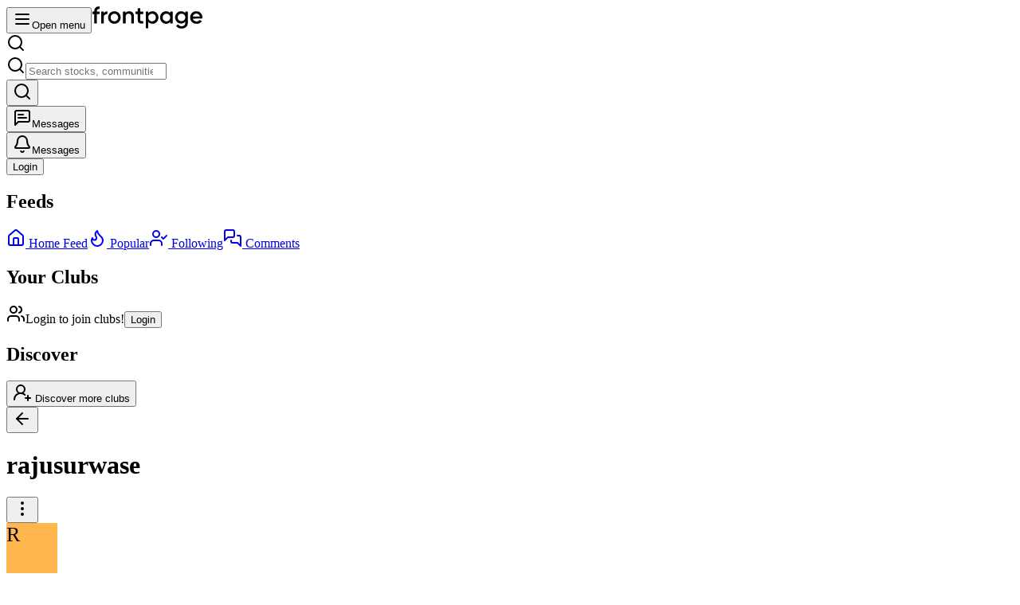

--- FILE ---
content_type: text/html; charset=utf-8
request_url: https://front.page/u/rajusurwase
body_size: 11500
content:
<!DOCTYPE html><html lang="en"><head><meta charSet="utf-8"/><meta name="viewport" content="width=device-width, initial-scale=1"/><title>@rajusurwase (Raju Surwase) | FrontPage</title><meta name="description" content="View @rajusurwase&#x27;s profile on FrontPage. Raju Surwase is a member of India&#x27;s largest trading and investment community. See their posts, trading insights, and market discussions."/><meta name="keywords" content="rajusurwase, Raju Surwase, trader profile, FrontPage user, trading posts, investment insights"/><meta property="og:title" content="@rajusurwase (Raju Surwase) | FrontPage"/><meta property="og:description" content="View Raju Surwase&#x27;s trading profile and insights on FrontPage."/><meta property="og:type" content="profile"/><meta property="og:image"/><meta name="twitter:card" content="summary"/><meta name="twitter:title" content="@rajusurwase | FrontPage"/><meta name="twitter:description" content="Raju Surwase&#x27;s trading profile on FrontPage."/><meta name="robots" content="noindex, follow"/><link rel="stylesheet" href="/assets/root-Cs7DGGEA.css"/><link rel="stylesheet" href="/assets/FeedContentDesign-cpXAb9sG.css"/><link rel="preconnect" href="https://fonts.googleapis.com"/><link rel="preconnect" href="https://fonts.gstatic.com" crossorigin="anonymous"/><link rel="stylesheet" href="https://fonts.googleapis.com/css2?family=Inter:ital,opsz,wght@0,14..32,100..900;1,14..32,100..900&amp;display=swap"/><link rel="stylesheet" href="/assets/UserProfile-zBNiL3wQ.css"/></head><body class="min-h-screen"><section aria-label="Notifications alt+T" tabindex="-1" aria-live="polite" aria-relevant="additions text" aria-atomic="false"></section><div class="flex max-h-screen h-screen w-full flex-col bg-[#FAFAFA] dark:bg-gray-950 no-select"><div><div class="fixed w-full top-0 z-50 bg-gray-50 dark:bg-gray-950"><header class="sticky top-0 z-50 border-b border-gray-200 bg-white/90 backdrop-blur-sm dark:border-gray-800 dark:bg-gray-950/90"><div class="mx-auto flex h-16 max-w-7xl items-center justify-between px-4"><div class="flex items-center gap-4"><button data-slot="sheet-trigger" class="inline-flex cursor-pointer items-center justify-center gap-2 whitespace-nowrap rounded-md text-sm font-medium transition-all disabled:pointer-events-none disabled:opacity-50 [&amp;_svg]:pointer-events-none [&amp;_svg:not([class*=&#x27;size-&#x27;])]:size-4 shrink-0 [&amp;_svg]:shrink-0 outline-none focus-visible:border-ring focus-visible:ring-ring/50 focus-visible:ring-[3px] aria-invalid:ring-destructive/20 dark:aria-invalid:ring-destructive/40 aria-invalid:border-destructive bg-accent/60 text-accent-foreground hover:bg-accent/80 dark:hover:bg-accent/90 size-9 md:hidden" type="button" aria-haspopup="dialog" aria-expanded="false" aria-controls="radix-:Randl5:" data-state="closed"><svg xmlns="http://www.w3.org/2000/svg" width="24" height="24" viewBox="0 0 24 24" fill="none" stroke="currentColor" stroke-width="2" stroke-linecap="round" stroke-linejoin="round" class="lucide lucide-menu h-5 w-5"><line x1="4" x2="20" y1="12" y2="12"></line><line x1="4" x2="20" y1="6" y2="6"></line><line x1="4" x2="20" y1="18" y2="18"></line></svg><span class="sr-only">Open menu</span></button><a class="flex items-center gap-2" href="/" data-discover="true"><img src="/assets/fpwordmark-BvE6ciJm.svg" alt="Frontpage Logo" class="h-5 w-auto"/></a></div><div class="hidden md:block flex-1 md:mx-8 md:max-w-md lg:max-w-lg"><div class="relative"><svg xmlns="http://www.w3.org/2000/svg" width="24" height="24" viewBox="0 0 24 24" fill="none" stroke="currentColor" stroke-width="2" stroke-linecap="round" stroke-linejoin="round" class="lucide lucide-search hidden md:absolute absolute left-3 top-1/2 h-4 w-4 -translate-y-1/2 text-gray-500 dark:text-gray-400"><circle cx="11" cy="11" r="8"></circle><path d="m21 21-4.3-4.3"></path></svg><div class="relative "><div class="relative"><svg xmlns="http://www.w3.org/2000/svg" width="24" height="24" viewBox="0 0 24 24" fill="none" stroke="currentColor" stroke-width="2" stroke-linecap="round" stroke-linejoin="round" class="lucide lucide-search absolute left-3 top-1/2 h-4 w-4 -translate-y-1/2 text-gray-400 dark:text-gray-500 hidden md:block"><circle cx="11" cy="11" r="8"></circle><path d="m21 21-4.3-4.3"></path></svg><input type="search" data-slot="input" class="file:text-foreground placeholder:text-muted-foreground selection:bg-primary selection:text-primary-foreground dark:bg-input/30 flex h-9 w-full min-w-0 rounded-md border bg-transparent px-3 py-1 text-base shadow-xs outline-none file:inline-flex file:h-7 file:border-0 file:bg-transparent file:text-sm file:font-medium disabled:pointer-events-none disabled:cursor-not-allowed disabled:opacity-50 md:text-sm focus-visible:border-ring focus-visible:ring-ring/50 focus-visible:ring-[3px] aria-invalid:ring-destructive/20 dark:aria-invalid:ring-destructive/40 aria-invalid:border-destructive pl-10 pr-10 border-gray-200 dark:border-gray-700 transition-all duration-200" placeholder="Search stocks, communities, users..." role="combobox" aria-expanded="false" aria-haspopup="listbox" aria-autocomplete="list" value=""/></div></div></div></div><div class="flex items-center gap-4"><button data-slot="button" class="inline-flex cursor-pointer items-center justify-center gap-2 whitespace-nowrap rounded-md text-sm font-medium transition-all disabled:pointer-events-none disabled:opacity-50 [&amp;_svg]:pointer-events-none [&amp;_svg:not([class*=&#x27;size-&#x27;])]:size-4 shrink-0 [&amp;_svg]:shrink-0 outline-none focus-visible:border-ring focus-visible:ring-ring/50 focus-visible:ring-[3px] aria-invalid:ring-destructive/20 dark:aria-invalid:ring-destructive/40 aria-invalid:border-destructive bg-accent/60 text-accent-foreground hover:bg-accent/80 dark:hover:bg-accent/90 size-9 md:hidden"><svg xmlns="http://www.w3.org/2000/svg" width="24" height="24" viewBox="0 0 24 24" fill="none" stroke="currentColor" stroke-width="2" stroke-linecap="round" stroke-linejoin="round" class="lucide lucide-search h-5 w-5"><circle cx="11" cy="11" r="8"></circle><path d="m21 21-4.3-4.3"></path></svg></button><div type="button" aria-haspopup="dialog" aria-expanded="false" aria-controls="radix-:Rmndl5:" data-state="closed" data-slot="sheet-trigger"><button data-slot="button" class="inline-flex items-center justify-center gap-2 whitespace-nowrap rounded-md text-sm font-medium transition-all disabled:pointer-events-none disabled:opacity-50 [&amp;_svg]:pointer-events-none [&amp;_svg:not([class*=&#x27;size-&#x27;])]:size-4 shrink-0 [&amp;_svg]:shrink-0 outline-none focus-visible:border-ring focus-visible:ring-ring/50 focus-visible:ring-[3px] aria-invalid:ring-destructive/20 dark:aria-invalid:ring-destructive/40 aria-invalid:border-destructive text-accent-foreground hover:bg-accent/80 dark:bg-gray-950 cursor-pointer dark:text-accent-foreground dark:hover:bg-accent/90 size-9 relative"><svg xmlns="http://www.w3.org/2000/svg" width="24" height="24" viewBox="0 0 24 24" fill="none" stroke="currentColor" stroke-width="2" stroke-linecap="round" stroke-linejoin="round" class="lucide lucide-message-square-text !h-5 !w-5"><path d="M21 15a2 2 0 0 1-2 2H7l-4 4V5a2 2 0 0 1 2-2h14a2 2 0 0 1 2 2z"></path><path d="M13 8H7"></path><path d="M17 12H7"></path></svg><span class="sr-only">Messages</span></button></div><div type="button" aria-haspopup="dialog" aria-expanded="false" aria-controls="radix-:Rundl5:" data-state="closed" data-slot="sheet-trigger"><button data-slot="button" class="inline-flex items-center justify-center gap-2 whitespace-nowrap rounded-md text-sm font-medium transition-all disabled:pointer-events-none disabled:opacity-50 [&amp;_svg]:pointer-events-none [&amp;_svg:not([class*=&#x27;size-&#x27;])]:size-4 shrink-0 [&amp;_svg]:shrink-0 outline-none focus-visible:border-ring focus-visible:ring-ring/50 focus-visible:ring-[3px] aria-invalid:ring-destructive/20 dark:aria-invalid:ring-destructive/40 aria-invalid:border-destructive text-accent-foreground hover:bg-accent/80 dark:bg-gray-950 cursor-pointer dark:text-accent-foreground dark:hover:bg-accent/90 size-9 relative"><svg xmlns="http://www.w3.org/2000/svg" width="24" height="24" viewBox="0 0 24 24" fill="none" stroke="currentColor" stroke-width="2" stroke-linecap="round" stroke-linejoin="round" class="lucide lucide-bell !h-5 !w-5"><path d="M10.268 21a2 2 0 0 0 3.464 0"></path><path d="M3.262 15.326A1 1 0 0 0 4 17h16a1 1 0 0 0 .74-1.673C19.41 13.956 18 12.499 18 8A6 6 0 0 0 6 8c0 4.499-1.411 5.956-2.738 7.326"></path></svg><span class="sr-only">Messages</span></button></div><button data-slot="button" class="inline-flex cursor-pointer items-center justify-center gap-2 whitespace-nowrap rounded-md text-sm font-medium transition-all disabled:pointer-events-none disabled:opacity-50 [&amp;_svg]:pointer-events-none [&amp;_svg:not([class*=&#x27;size-&#x27;])]:size-4 shrink-0 [&amp;_svg]:shrink-0 outline-none focus-visible:border-ring focus-visible:ring-ring/50 focus-visible:ring-[3px] aria-invalid:ring-destructive/20 dark:aria-invalid:ring-destructive/40 aria-invalid:border-destructive bg-custom-primary text-white shadow-xs hover:bg-custom-primary/90 dark:bg-blue-400 dark:text-white dark:hover:bg-blue-500 h-9 px-4 py-2 has-[&gt;svg]:px-3">Login</button></div></div></header></div><main class="flex w-full max-w-7xl mt-[4rem] gap-4 lg:p-4 mx-auto h-full justify-center" style="height:calc(100vh - 4rem)"><aside class="sticky top-16 h-full w-[300px] max-w-[300px] hidden overflow-y-auto md:block shrink-0 scrollbar bg-background rounded-xl border"><div class="flex-1 px-4 py-6 w-full"><div class="space-y-5 w-full"><div class="space-y-2"><h2 class="px-2 text-xs font-semibold text-muted-foreground">Feeds</h2><div class="space-y-1"><a class="inline-flex items-center whitespace-nowrap transition-all disabled:pointer-events-none disabled:opacity-50 [&amp;_svg]:pointer-events-none [&amp;_svg:not([class*=&#x27;size-&#x27;])]:size-4 shrink-0 [&amp;_svg]:shrink-0 outline-none focus-visible:border-ring focus-visible:ring-ring/50 focus-visible:ring-[3px] aria-invalid:ring-destructive/20 dark:aria-invalid:ring-destructive/40 aria-invalid:border-destructive text-accent-foreground dark:bg-gray-950 cursor-pointer dark:text-accent-foreground dark:hover:bg-accent/90 h-9 px-4 py-2 has-[&gt;svg]:px-3 w-full justify-start gap-2 !px-2 text-sm font-medium rounded-lg hover:bg-sidebar-accent  px-2 py-2 rounded-lg" data-slot="button" href="/" data-discover="true"><svg xmlns="http://www.w3.org/2000/svg" width="24" height="24" viewBox="0 0 24 24" fill="none" stroke="currentColor" stroke-width="2" stroke-linecap="round" stroke-linejoin="round" class="lucide lucide-house text-foreground"><path d="M15 21v-8a1 1 0 0 0-1-1h-4a1 1 0 0 0-1 1v8"></path><path d="M3 10a2 2 0 0 1 .709-1.528l7-5.999a2 2 0 0 1 2.582 0l7 5.999A2 2 0 0 1 21 10v9a2 2 0 0 1-2 2H5a2 2 0 0 1-2-2z"></path></svg> <span class="!text-foreground">Home Feed</span></a><a class="inline-flex items-center whitespace-nowrap transition-all disabled:pointer-events-none disabled:opacity-50 [&amp;_svg]:pointer-events-none [&amp;_svg:not([class*=&#x27;size-&#x27;])]:size-4 shrink-0 [&amp;_svg]:shrink-0 outline-none focus-visible:border-ring focus-visible:ring-ring/50 focus-visible:ring-[3px] aria-invalid:ring-destructive/20 dark:aria-invalid:ring-destructive/40 aria-invalid:border-destructive text-accent-foreground dark:bg-gray-950 cursor-pointer dark:text-accent-foreground dark:hover:bg-accent/90 h-9 px-4 py-2 has-[&gt;svg]:px-3 w-full justify-start gap-2 !px-2 text-sm font-medium rounded-lg hover:bg-sidebar-accent  px-2 py-2 rounded-lg" data-slot="button" href="/popular" data-discover="true"><svg xmlns="http://www.w3.org/2000/svg" width="24" height="24" viewBox="0 0 24 24" fill="none" stroke="currentColor" stroke-width="2" stroke-linecap="round" stroke-linejoin="round" class="lucide lucide-flame text-foreground"><path d="M8.5 14.5A2.5 2.5 0 0 0 11 12c0-1.38-.5-2-1-3-1.072-2.143-.224-4.054 2-6 .5 2.5 2 4.9 4 6.5 2 1.6 3 3.5 3 5.5a7 7 0 1 1-14 0c0-1.153.433-2.294 1-3a2.5 2.5 0 0 0 2.5 2.5z"></path></svg> <span class="!text-foreground">Popular</span></a><a class="inline-flex items-center whitespace-nowrap transition-all disabled:pointer-events-none disabled:opacity-50 [&amp;_svg]:pointer-events-none [&amp;_svg:not([class*=&#x27;size-&#x27;])]:size-4 shrink-0 [&amp;_svg]:shrink-0 outline-none focus-visible:border-ring focus-visible:ring-ring/50 focus-visible:ring-[3px] aria-invalid:ring-destructive/20 dark:aria-invalid:ring-destructive/40 aria-invalid:border-destructive text-accent-foreground dark:bg-gray-950 cursor-pointer dark:text-accent-foreground dark:hover:bg-accent/90 h-9 px-4 py-2 has-[&gt;svg]:px-3 w-full justify-start gap-2 !px-2 text-sm font-medium rounded-lg hover:bg-sidebar-accent  px-2 py-2 rounded-lg" data-slot="button" href="/following" data-discover="true"><svg xmlns="http://www.w3.org/2000/svg" width="24" height="24" viewBox="0 0 24 24" fill="none" stroke="currentColor" stroke-width="2" stroke-linecap="round" stroke-linejoin="round" class="lucide lucide-user-check text-foreground"><path d="M16 21v-2a4 4 0 0 0-4-4H6a4 4 0 0 0-4 4v2"></path><circle cx="9" cy="7" r="4"></circle><polyline points="16 11 18 13 22 9"></polyline></svg> <span class="!text-foreground">Following</span></a><a class="inline-flex items-center whitespace-nowrap transition-all disabled:pointer-events-none disabled:opacity-50 [&amp;_svg]:pointer-events-none [&amp;_svg:not([class*=&#x27;size-&#x27;])]:size-4 shrink-0 [&amp;_svg]:shrink-0 outline-none focus-visible:border-ring focus-visible:ring-ring/50 focus-visible:ring-[3px] aria-invalid:ring-destructive/20 dark:aria-invalid:ring-destructive/40 aria-invalid:border-destructive text-accent-foreground dark:bg-gray-950 cursor-pointer dark:text-accent-foreground dark:hover:bg-accent/90 h-9 px-4 py-2 has-[&gt;svg]:px-3 w-full justify-start gap-2 !px-2 text-sm font-medium rounded-lg hover:bg-sidebar-accent  px-2 py-2 rounded-lg" data-slot="button" href="/comments" data-discover="true"><svg xmlns="http://www.w3.org/2000/svg" width="24" height="24" viewBox="0 0 24 24" fill="none" stroke="currentColor" stroke-width="2" stroke-linecap="round" stroke-linejoin="round" class="lucide lucide-messages-square text-foreground"><path d="M14 9a2 2 0 0 1-2 2H6l-4 4V4a2 2 0 0 1 2-2h8a2 2 0 0 1 2 2z"></path><path d="M18 9h2a2 2 0 0 1 2 2v11l-4-4h-6a2 2 0 0 1-2-2v-1"></path></svg> <span class="!text-foreground">Comments</span></a></div></div><div class="space-y-2"><h2 class="px-2 text-xs font-semibold text-muted-foreground ">Your Clubs</h2><div class=""><div class="flex flex-col text-sm w-full px-4 py-6 justify-center items-center gap-2 bg-gray-50 dark:bg-gray-800/50 rounded-lg border border-gray-200 dark:border-gray-700 mt-4"><svg xmlns="http://www.w3.org/2000/svg" width="24" height="24" viewBox="0 0 24 24" fill="none" stroke="currentColor" stroke-width="2" stroke-linecap="round" stroke-linejoin="round" class="lucide lucide-users h-6 w-6 text-foreground"><path d="M16 21v-2a4 4 0 0 0-4-4H6a4 4 0 0 0-4 4v2"></path><circle cx="9" cy="7" r="4"></circle><path d="M22 21v-2a4 4 0 0 0-3-3.87"></path><path d="M16 3.13a4 4 0 0 1 0 7.75"></path></svg><span class="text-center">Login to join clubs!</span><button data-slot="button" class="inline-flex cursor-pointer items-center justify-center gap-2 whitespace-nowrap rounded-md font-medium transition-all disabled:pointer-events-none disabled:opacity-50 [&amp;_svg]:pointer-events-none [&amp;_svg:not([class*=&#x27;size-&#x27;])]:size-4 shrink-0 [&amp;_svg]:shrink-0 outline-none focus-visible:border-ring focus-visible:ring-ring/50 focus-visible:ring-[3px] aria-invalid:ring-destructive/20 dark:aria-invalid:ring-destructive/40 aria-invalid:border-destructive bg-custom-primary text-white shadow-xs hover:bg-custom-primary/90 dark:bg-blue-400 dark:text-white dark:hover:bg-blue-500 h-9 px-4 py-2 has-[&gt;svg]:px-3 text-sm">Login</button></div></div></div><div class="space-y-2"><h2 class="px-2 text-xs font-semibold text-muted-foreground">Discover</h2><div class="space-y-1"><button data-slot="button" class="inline-flex items-center whitespace-nowrap transition-all disabled:pointer-events-none disabled:opacity-50 [&amp;_svg]:pointer-events-none [&amp;_svg:not([class*=&#x27;size-&#x27;])]:size-4 shrink-0 [&amp;_svg]:shrink-0 outline-none focus-visible:border-ring focus-visible:ring-ring/50 focus-visible:ring-[3px] aria-invalid:ring-destructive/20 dark:aria-invalid:ring-destructive/40 aria-invalid:border-destructive text-accent-foreground dark:bg-gray-950 cursor-pointer dark:text-accent-foreground dark:hover:bg-accent/90 h-9 px-4 py-2 has-[&gt;svg]:px-3 w-full justify-start gap-2 !px-2 text-sm font-medium rounded-lg hover:bg-sidebar-accent"><svg xmlns="http://www.w3.org/2000/svg" width="24" height="24" viewBox="0 0 24 24" fill="none" stroke="currentColor" stroke-width="2" stroke-linecap="round" stroke-linejoin="round" class="lucide lucide-user-round-plus"><path d="M2 21a8 8 0 0 1 13.292-6"></path><circle cx="10" cy="8" r="5"></circle><path d="M19 16v6"></path><path d="M22 19h-6"></path></svg> <span class="">Discover more clubs</span></button></div></div></div></div></aside><div class="flex-1 flex"><div class="gap-4 w-full grid grid-cols-3"><div class="rounded-xl overflow-y-auto h-full bg-background col-span-3 lg:col-span-2 py-6 scrollbar border"><div class="flex items-center gap-3 pl-4"><div class="p-2 hover:bg-secondary flex items-center rounded-md cursor-pointer"><button class="cursor-pointer w-5 h-5"><svg xmlns="http://www.w3.org/2000/svg" width="24" height="24" viewBox="0 0 24 24" fill="none" stroke="currentColor" stroke-width="2" stroke-linecap="round" stroke-linejoin="round" class="lucide lucide-arrow-left w-5 h-5"><path d="m12 19-7-7 7-7"></path><path d="M19 12H5"></path></svg></button></div><h1 class="text-xl font-bold">rajusurwase</h1><div class="ml-auto mr-4"><button data-slot="dropdown-menu-trigger cursor-pointer" class="inline-flex items-center justify-center whitespace-nowrap text-sm font-medium transition-all disabled:pointer-events-none disabled:opacity-50 [&amp;_svg]:pointer-events-none [&amp;_svg:not([class*=&#x27;size-&#x27;])]:size-4 shrink-0 [&amp;_svg]:shrink-0 outline-none focus-visible:border-ring focus-visible:ring-ring/50 focus-visible:ring-[3px] aria-invalid:ring-destructive/20 dark:aria-invalid:ring-destructive/40 aria-invalid:border-destructive text-accent-foreground hover:bg-accent/80 dark:bg-gray-950 cursor-pointer dark:text-accent-foreground dark:hover:bg-accent/90 gap-1.5 has-[&gt;svg]:px-2.5 h-8 w-8 p-0 rounded-md" title="More options" type="button" id="radix-:Rgbbdl5:" aria-haspopup="menu" aria-expanded="false" data-state="closed"><svg xmlns="http://www.w3.org/2000/svg" width="24" height="24" viewBox="0 0 24 24" fill="none" stroke="currentColor" stroke-width="2" stroke-linecap="round" stroke-linejoin="round" class="lucide lucide-ellipsis-vertical h-4 w-4"><circle cx="12" cy="12" r="1"></circle><circle cx="12" cy="5" r="1"></circle><circle cx="12" cy="19" r="1"></circle></svg></button></div></div><div class="p-6 space-y-4"><div class="flex items-center gap-6"><div><div class="flex items-center justify-center rounded-full text-white font-medium" style="background:#FFB74D;width:64px;height:64px;font-size:25.6px">R</div></div><div class="flex-1 "><div class="grid grid-cols-3 gap-2 ml-4"><div class="text-left"><div class="text-xl font-bold">5</div><div class="text-sm">Total Posts</div></div><div class="text-left items-center "><div class="text-xl font-bold">0</div><div class="text-sm ">Post Rep</div></div><div class="text-left "><div class="text-xl font-bold">0</div><div class="text-sm ">Comment Rep</div></div></div></div></div><div class=""><h2 class="text-sm font-semibold mb-1.5 text-[16px]">Raju Surwase</h2><p class="text-sm font-normal mb-4"></p></div><div class="flex text-sm cursor-pointer h-fit items-center"><span class="flex -space-x-2"><div class="z-3" style="z-index:3"><button data-state="closed" data-slot="tooltip-trigger" class="flex items-center"><img src="https://storage.googleapis.com/frontpage-prod-root-files/badges/Frame%201973353600.png" class="h-6 w-6 object-cover rounded-full"/></button></div></span> <span class="font-semibold">1<!-- --> </span>Badge</div><div class="flex items-center gap-2"><span class="cursor-pointer text-sm"><span class="font-lg text-sm text-muted-foreground">11</span> <span class="text-muted-foreground text-sm font-normal">Followers</span></span><span class="text-muted-foreground mx-1">·</span><span class="cursor-pointer text-sm"><span class="font-normal text-sm text-muted-foreground">9</span> <span class="text-muted-foreground font-normal text-sm">Following</span></span><span class="text-muted-foreground mx-1">·</span><div class="flex items-center gap-1 text-sm font-normal text-muted-foreground"><span>Joined <!-- -->March 2022</span></div></div><div class="flex items-center justify-between"><div></div><div class="ml-auto flex gap-2"><div class="flex gap-2"><button data-slot="button" class="inline-flex items-center justify-center gap-2 whitespace-nowrap text-sm font-medium transition-all disabled:pointer-events-none disabled:opacity-50 [&amp;_svg]:pointer-events-none [&amp;_svg:not([class*=&#x27;size-&#x27;])]:size-4 shrink-0 [&amp;_svg]:shrink-0 outline-none focus-visible:border-ring focus-visible:ring-ring/50 focus-visible:ring-[3px] aria-invalid:ring-destructive/20 dark:aria-invalid:ring-destructive/40 aria-invalid:border-destructive border bg-background cursor-pointer shadow-xs hover:bg-accent hover:text-accent-foreground dark:bg-input/30 dark:border-input dark:hover:bg-input/50 h-9 py-2 has-[&gt;svg]:px-3 rounded-lg px-3">Chat</button><button data-slot="button" class="inline-flex cursor-pointer items-center justify-center gap-2 whitespace-nowrap rounded-md text-sm font-medium transition-all disabled:pointer-events-none disabled:opacity-50 [&amp;_svg]:pointer-events-none [&amp;_svg:not([class*=&#x27;size-&#x27;])]:size-4 shrink-0 [&amp;_svg]:shrink-0 outline-none focus-visible:border-ring focus-visible:ring-ring/50 focus-visible:ring-[3px] aria-invalid:ring-destructive/20 dark:aria-invalid:ring-destructive/40 aria-invalid:border-destructive bg-custom-primary text-white shadow-xs hover:bg-custom-primary/90 dark:bg-blue-400 dark:text-white dark:hover:bg-blue-500 h-9 px-4 py-2 has-[&gt;svg]:px-3">Follow</button></div></div></div></div><div data-orientation="horizontal" role="none" data-slot="separator-root" class="bg-border shrink-0 data-[orientation=horizontal]:h-px data-[orientation=horizontal]:w-full data-[orientation=vertical]:h-full data-[orientation=vertical]:w-px"></div><div class="pt-4"><div class="flex justify-between items-center w-full border-b"><div class="flex overflow-x-auto px-4 lg:px-6 gap-5 w-full"><button class="py-1 pb-2 rounded-t-md text-sm border-b-2 font-medium cursor-pointer whitespace-nowrap flex-shrink-0 text-custom-primary border-custom-primary">Posts</button><button class="py-1 pb-2 rounded-t-md text-sm border-b-2 font-medium cursor-pointer whitespace-nowrap flex-shrink-0 border-b-2 border-transparent text-muted-foreground hover:text-foreground">Comments</button><button class="py-1 pb-2 rounded-t-md text-sm border-b-2 font-medium cursor-pointer whitespace-nowrap flex-shrink-0 border-b-2 border-transparent text-muted-foreground hover:text-foreground">Clubs</button></div></div><div class="mt-2"><div><div><div><div><div><div class="mt-8 flex flex-col items-center justify-center py-4"><svg class="mt-8" width="100" height="100" viewBox="0 0 80 80" style="fill:none"><g clip-path="url(#clip0_569_5952)"><circle cx="40" cy="46" r="30" fill="#F2F6FF"></circle><path d="M56 67.2H53C51.8954 67.2 51 66.3046 51 65.2V30.8C51 29.6954 51.8954 28.8 53 28.8H56M56 67.2V80M56 67.2H59C60.1046 67.2 61 66.3046 61 65.2V30.8C61 29.6954 60.1046 28.8 59 28.8H56M56 28.8V16" stroke="#157BFB" stroke-opacity="0.2" stroke-linecap="round" stroke-linejoin="round"></path><path d="M72 57.2H69C67.8954 57.2 67 56.3046 67 55.2V20.8C67 19.6954 67.8954 18.8 69 18.8H72M72 57.2V70M72 57.2H75C76.1046 57.2 77 56.3046 77 55.2V20.8C77 19.6954 76.1046 18.8 75 18.8H72M72 18.8V6" stroke="#157BFB" stroke-opacity="0.1" stroke-linecap="round" stroke-linejoin="round"></path><path d="M40 51.2H37C35.8954 51.2 35 50.3046 35 49.2V14.8C35 13.6954 35.8954 12.8 37 12.8H40M40 51.2V64M40 51.2H43C44.1046 51.2 45 50.3046 45 49.2V14.8C45 13.6954 44.1046 12.8 43 12.8H40M40 12.8V0" stroke="#157BFB" stroke-opacity="0.1" stroke-linecap="round" stroke-linejoin="round"></path><path d="M40.2929 28.7071L22.1716 46.8284C21.4214 47.5786 21 48.596 21 49.6569V55C21 55.5523 21.4477 56 22 56H27.3431C28.404 56 29.4214 55.5786 30.1716 54.8284L48.2929 36.7071C48.6834 36.3166 48.6834 35.6834 48.2929 35.2929L41.7071 28.7071C41.3166 28.3166 40.6834 28.3166 40.2929 28.7071Z" fill="#090B34"></path><path d="M51.2929 32.2929L44.7071 25.7071C44.3166 25.3166 44.3166 24.6834 44.7071 24.2929L46.1716 22.8284C47.7337 21.2663 50.2663 21.2663 51.8284 22.8284L54.1716 25.1716C55.7337 26.7337 55.7337 29.2663 54.1716 30.8284L52.7071 32.2929C52.3166 32.6834 51.6834 32.6834 51.2929 32.2929Z" fill="#090B34"></path><path d="M35 56.0776C41.8679 56.0776 43.9811 54.3011 49.2642 48.9707C54.5472 43.6403 49.2642 62 49.2642 62C53.947 57.6751 56.9546 56.3787 63 56.0776" stroke="#090B34" stroke-width="3" stroke-linecap="round" stroke-linejoin="round"></path></g><defs><clipPath id="clip0_569_5952"><rect width="80" height="80" fill="white"></rect></clipPath></defs></svg><span class="text-2xl font-bold text-black text-center py-4">Oops! Nothing yet?</span><span class="text-gray-500 text-center py-2 ">Today is the day to take a leap forward</span><button data-slot="button" class="inline-flex cursor-pointer items-center justify-center gap-2 whitespace-nowrap rounded-md text-sm font-medium transition-all disabled:pointer-events-none disabled:opacity-50 [&amp;_svg]:pointer-events-none [&amp;_svg:not([class*=&#x27;size-&#x27;])]:size-4 shrink-0 [&amp;_svg]:shrink-0 outline-none focus-visible:border-ring focus-visible:ring-ring/50 focus-visible:ring-[3px] aria-invalid:ring-destructive/20 dark:aria-invalid:ring-destructive/40 aria-invalid:border-destructive bg-custom-primary text-white shadow-xs hover:bg-blue-600 h-9 px-4 py-2 has-[&gt;svg]:px-3 mt-4">Add a Post</button></div></div></div></div></div></div></div></div></div><div class="hidden lg:block w-full overflow-y-auto h-full scrollbar scroll-auto"></div></div></div></main></div></div><script async="" src="https://www.googletagmanager.com/gtag/js?id=G-B8Y986GZ7M"></script><script>window.dataLayer = window.dataLayer || [];
                        function gtag(){dataLayer.push(arguments);}
                        gtag('js', new Date());
                        window.App = {"ENV":"prod","VITE_OLD_WEB":"https://old.front.page","VITE_WEB":"https://front.page","VITE_DOMAIN_NAME":".front.page","AMPLITUDE_TRACKING_ID":"aa03901f26f669a137bf6051e9d58485","FIREBASE_TRACKING_ID":"G-B8Y986GZ7M"};gtag('config', 'G-B8Y986GZ7M', { 'groups': 'firebase', 'send_page_view': false });</script><script>((storageKey2, restoreKey) => {
    if (!window.history.state || !window.history.state.key) {
      let key = Math.random().toString(32).slice(2);
      window.history.replaceState({ key }, "");
    }
    try {
      let positions = JSON.parse(sessionStorage.getItem(storageKey2) || "{}");
      let storedY = positions[restoreKey || window.history.state.key];
      if (typeof storedY === "number") {
        window.scrollTo(0, storedY);
      }
    } catch (error) {
      console.error(error);
      sessionStorage.removeItem(storageKey2);
    }
  })("react-router-scroll-positions", null)</script><link rel="modulepreload" href="/assets/entry.client-CJIWxHZz.js"/><link rel="modulepreload" href="/assets/jsx-runtime-DDQm3XL3.js"/><link rel="modulepreload" href="/assets/chunk-PVWAREVJ-CP1ijJIA.js"/><link rel="modulepreload" href="/assets/index-yi6lP8ip.js"/><link rel="modulepreload" href="/assets/root-KcYuUm3V.js"/><link rel="modulepreload" href="/assets/root-BA4cWHXH.js"/><link rel="modulepreload" href="/assets/error-CL_JPLaJ.js"/><link rel="modulepreload" href="/assets/button-DUiYKBxD.js"/><link rel="modulepreload" href="/assets/index-8W8yKaH6.js"/><link rel="modulepreload" href="/assets/utils-D-KgF5mV.js"/><link rel="modulepreload" href="/assets/devlog-nfF0JhBx.js"/><link rel="modulepreload" href="/assets/index-DoHZhURW.js"/><link rel="modulepreload" href="/assets/useDarkMode-CMYvk9J4.js"/><link rel="modulepreload" href="/assets/QueryClientProvider-By0ne5P2.js"/><link rel="modulepreload" href="/assets/useBaseQuery-CTRNl6aO.js"/><link rel="modulepreload" href="/assets/mutation-BPGBr2qe.js"/><link rel="modulepreload" href="/assets/useInfiniteQuery-Cab9ZKqH.js"/><link rel="modulepreload" href="/assets/react-redux-4ynU7GRx.js"/><link rel="modulepreload" href="/assets/api-Deqmkkwq.js"/><link rel="modulepreload" href="/assets/constants-DWpWG5WQ.js"/><link rel="modulepreload" href="/assets/useScreenshot-BtA44UpR.js"/><link rel="modulepreload" href="/assets/uihelper-Cr5IopAa.js"/><link rel="modulepreload" href="/assets/WebSocketProvider-2lC58N9p.js"/><link rel="modulepreload" href="/assets/websocketManager-Pda9tv5p.js"/><link rel="modulepreload" href="/assets/fpAnalytics-o71chndc.js"/><link rel="modulepreload" href="/assets/common-9PqxcU8j.js"/><link rel="modulepreload" href="/assets/dialog-YDMfkNv1.js"/><link rel="modulepreload" href="/assets/index-B4swDiTh.js"/><link rel="modulepreload" href="/assets/index-BneDieLq.js"/><link rel="modulepreload" href="/assets/index-BsuORQTC.js"/><link rel="modulepreload" href="/assets/createLucideIcon-D8eRprZs.js"/><link rel="modulepreload" href="/assets/chevron-left-wKj1egar.js"/><link rel="modulepreload" href="/assets/chevron-right-BmjxvWs1.js"/><link rel="modulepreload" href="/assets/index-EAtkachb.js"/><link rel="modulepreload" href="/assets/form-BYsbnYEX.js"/><link rel="modulepreload" href="/assets/label-BLdDJB5f.js"/><link rel="modulepreload" href="/assets/select-CKg2ae3_.js"/><link rel="modulepreload" href="/assets/FrontPageChatPanel-CSjQldSl.js"/><link rel="modulepreload" href="/assets/input-p6fZo3z0.js"/><link rel="modulepreload" href="/assets/badge-D5LSWAfQ.js"/><link rel="modulepreload" href="/assets/dropdown-menu-BJmH7b6N.js"/><link rel="modulepreload" href="/assets/Icons-BJkIvILZ.js"/><link rel="modulepreload" href="/assets/arrow-up-C1JFTShh.js"/><link rel="modulepreload" href="/assets/alert-dialog-B3wJzlRb.js"/><link rel="modulepreload" href="/assets/tooltip-CyqdKLzm.js"/><link rel="modulepreload" href="/assets/settings-DpVcR_RB.js"/><link rel="modulepreload" href="/assets/notebook-pen-DZykWIVl.js"/><link rel="modulepreload" href="/assets/arrow-left-ClcU4GZS.js"/><link rel="modulepreload" href="/assets/info-CkTYQOoc.js"/><link rel="modulepreload" href="/assets/index-D29Zy3Lc.js"/><link rel="modulepreload" href="/assets/chevron-down-DqBvSwNE.js"/><link rel="modulepreload" href="/assets/check-DRkxsgDg.js"/><link rel="modulepreload" href="/assets/chevron-up-BY8VS5iw.js"/><link rel="modulepreload" href="/assets/textarea-C2hPUdEi.js"/><link rel="modulepreload" href="/assets/FeedContentDesign-QuRnek0R.js"/><link rel="modulepreload" href="/assets/UserProfileCard-BaLjwY1C.js"/><link rel="modulepreload" href="/assets/useQuery-B0h5zczV.js"/><link rel="modulepreload" href="/assets/getNumberIndianSuffix-12BJbuRU.js"/><link rel="modulepreload" href="/assets/format-Bik9Y3ga.js"/><link rel="modulepreload" href="/assets/logger-Bo-nKXnZ.js"/><link rel="modulepreload" href="/assets/ellipsis-Ct4L_y34.js"/><link rel="modulepreload" href="/assets/message-square-text-4_9j9Xe_.js"/><link rel="modulepreload" href="/assets/trash-2-0AhlxW0K.js"/><link rel="modulepreload" href="/assets/image-CT0-Gg-0.js"/><link rel="modulepreload" href="/assets/loader-circle-D-31_fB6.js"/><link rel="modulepreload" href="/assets/reselect-CiXCCDx7.js"/><link rel="modulepreload" href="/assets/useEducationPopups-CL81Lsr-.js"/><link rel="modulepreload" href="/assets/crown-5kNe13Vk.js"/><link rel="modulepreload" href="/assets/separator-CBi1kO75.js"/><link rel="modulepreload" href="/assets/LazyStockGhostPreview-Da6MYbl0.js"/><link rel="modulepreload" href="/assets/EmptyData-KWO0VLGh.js"/><link rel="modulepreload" href="/assets/LiveStockQuote-DUJDE83b.js"/><link rel="modulepreload" href="/assets/external-link-D_NwpyWN.js"/><link rel="modulepreload" href="/assets/loader-uO8llK1j.js"/><link rel="modulepreload" href="/assets/card-DjMvJO30.js"/><link rel="modulepreload" href="/assets/share-2-vjmeYx1b.js"/><link rel="modulepreload" href="/assets/thumbs-up-CaFWdMn8.js"/><link rel="modulepreload" href="/assets/ProClubMessage-zkhQdAW1.js"/><link rel="modulepreload" href="/assets/videoUtils-CS7Skrmi.js"/><link rel="modulepreload" href="/assets/avatar-CtntxcOO.js"/><link rel="modulepreload" href="/assets/search-ByuCYnpg.js"/><link rel="modulepreload" href="/assets/chart-column-BTMr1aDI.js"/><link rel="modulepreload" href="/assets/FrontPageWithHeaderLayout-BcKehLgw.js"/><link rel="modulepreload" href="/assets/FrontPageSidebar-BvbJDIWB.js"/><link rel="modulepreload" href="/assets/lodash-CCpKT3h8.js"/><link rel="modulepreload" href="/assets/user-DXPJqbqU.js"/><link rel="modulepreload" href="/assets/trending-up-D0EHvaa-.js"/><link rel="modulepreload" href="/assets/bell-B-99Y4oz.js"/><link rel="modulepreload" href="/assets/message-circle-BsOmJFBV.js"/><link rel="modulepreload" href="/assets/logInRedirect-RiYXtk7z.js"/><link rel="modulepreload" href="/assets/LandingPage-CVtr9gKp.js"/><link rel="modulepreload" href="/assets/flame-Tm9MFZ0n.js"/><link rel="modulepreload" href="/assets/users-DnfixCbH.js"/><link rel="modulepreload" href="/assets/PhoneInput-BFA3SUu8.js"/><link rel="modulepreload" href="/assets/command-ZkDAG8sO.js"/><link rel="modulepreload" href="/assets/FacebookIcon-D2qCrVVi.js"/><link rel="modulepreload" href="/assets/heart-C7r_uUFb.js"/><link rel="modulepreload" href="/assets/SendAppLink-DXtkz1bZ.js"/><link rel="modulepreload" href="/assets/use-mobile-DZp4N4cF.js"/><link rel="modulepreload" href="/assets/FrontPageLayout-BGpHgGIN.js"/><link rel="modulepreload" href="/assets/UserProfile-Btv4o_Zp.js"/><link rel="modulepreload" href="/assets/MembersCard-CpBXkUna.js"/><link rel="modulepreload" href="/assets/FeedPostCard-CYloWilo.js"/><link rel="modulepreload" href="/assets/BackButton-CE7SWCNO.js"/><link rel="modulepreload" href="/assets/CommentCardWithParentPost-DBCxAzzM.js"/><link rel="modulepreload" href="/assets/gem-BmNUZQ4E.js"/><link rel="modulepreload" href="/assets/index-fAeTL27X.js"/><link rel="modulepreload" href="/assets/mail-D_0---Td.js"/><link rel="modulepreload" href="/assets/MessageTextCircle-BR0OKObS.js"/><link rel="modulepreload" href="/assets/IndividualComment-Cj9nqcKl.js"/><link rel="modulepreload" href="/assets/arrow-up-down-mE-lw_od.js"/><script>window.__reactRouterContext = {"basename":"/","future":{"unstable_middleware":false,"unstable_optimizeDeps":true,"unstable_splitRouteModules":false,"unstable_subResourceIntegrity":false,"unstable_viteEnvironmentApi":false},"routeDiscovery":{"mode":"lazy","manifestPath":"/__manifest"},"ssr":true,"isSpaMode":false};window.__reactRouterContext.stream = new ReadableStream({start(controller){window.__reactRouterContext.streamController = controller;}}).pipeThrough(new TextEncoderStream());</script><script type="module" async="">;
import * as route0 from "/assets/root-KcYuUm3V.js";
import * as route1 from "/assets/FrontPageWithHeaderLayout-BcKehLgw.js";
import * as route2 from "/assets/FrontPageLayout-BGpHgGIN.js";
import * as route3 from "/assets/UserProfile-Btv4o_Zp.js";
  window.__reactRouterManifest = {
  "entry": {
    "module": "/assets/entry.client-CJIWxHZz.js",
    "imports": [
      "/assets/jsx-runtime-DDQm3XL3.js",
      "/assets/chunk-PVWAREVJ-CP1ijJIA.js",
      "/assets/index-yi6lP8ip.js"
    ],
    "css": []
  },
  "routes": {
    "root": {
      "id": "root",
      "path": "",
      "hasAction": false,
      "hasLoader": true,
      "hasClientAction": false,
      "hasClientLoader": false,
      "hasClientMiddleware": false,
      "hasErrorBoundary": true,
      "module": "/assets/root-KcYuUm3V.js",
      "imports": [
        "/assets/jsx-runtime-DDQm3XL3.js",
        "/assets/chunk-PVWAREVJ-CP1ijJIA.js",
        "/assets/index-yi6lP8ip.js",
        "/assets/root-BA4cWHXH.js",
        "/assets/error-CL_JPLaJ.js",
        "/assets/button-DUiYKBxD.js",
        "/assets/index-8W8yKaH6.js",
        "/assets/utils-D-KgF5mV.js",
        "/assets/devlog-nfF0JhBx.js",
        "/assets/index-DoHZhURW.js",
        "/assets/useDarkMode-CMYvk9J4.js",
        "/assets/QueryClientProvider-By0ne5P2.js",
        "/assets/useBaseQuery-CTRNl6aO.js",
        "/assets/mutation-BPGBr2qe.js",
        "/assets/useInfiniteQuery-Cab9ZKqH.js",
        "/assets/react-redux-4ynU7GRx.js",
        "/assets/api-Deqmkkwq.js",
        "/assets/constants-DWpWG5WQ.js",
        "/assets/useScreenshot-BtA44UpR.js",
        "/assets/uihelper-Cr5IopAa.js",
        "/assets/WebSocketProvider-2lC58N9p.js",
        "/assets/websocketManager-Pda9tv5p.js",
        "/assets/fpAnalytics-o71chndc.js",
        "/assets/common-9PqxcU8j.js",
        "/assets/dialog-YDMfkNv1.js",
        "/assets/index-B4swDiTh.js",
        "/assets/index-BneDieLq.js",
        "/assets/index-BsuORQTC.js",
        "/assets/createLucideIcon-D8eRprZs.js",
        "/assets/chevron-left-wKj1egar.js",
        "/assets/chevron-right-BmjxvWs1.js",
        "/assets/index-EAtkachb.js",
        "/assets/form-BYsbnYEX.js",
        "/assets/label-BLdDJB5f.js",
        "/assets/select-CKg2ae3_.js",
        "/assets/FrontPageChatPanel-CSjQldSl.js",
        "/assets/input-p6fZo3z0.js",
        "/assets/badge-D5LSWAfQ.js",
        "/assets/dropdown-menu-BJmH7b6N.js",
        "/assets/Icons-BJkIvILZ.js",
        "/assets/arrow-up-C1JFTShh.js",
        "/assets/alert-dialog-B3wJzlRb.js",
        "/assets/tooltip-CyqdKLzm.js",
        "/assets/settings-DpVcR_RB.js",
        "/assets/notebook-pen-DZykWIVl.js",
        "/assets/arrow-left-ClcU4GZS.js",
        "/assets/info-CkTYQOoc.js",
        "/assets/index-D29Zy3Lc.js",
        "/assets/chevron-down-DqBvSwNE.js",
        "/assets/check-DRkxsgDg.js",
        "/assets/chevron-up-BY8VS5iw.js",
        "/assets/textarea-C2hPUdEi.js",
        "/assets/FeedContentDesign-QuRnek0R.js",
        "/assets/UserProfileCard-BaLjwY1C.js",
        "/assets/useQuery-B0h5zczV.js",
        "/assets/getNumberIndianSuffix-12BJbuRU.js",
        "/assets/format-Bik9Y3ga.js",
        "/assets/logger-Bo-nKXnZ.js",
        "/assets/ellipsis-Ct4L_y34.js",
        "/assets/message-square-text-4_9j9Xe_.js",
        "/assets/trash-2-0AhlxW0K.js",
        "/assets/image-CT0-Gg-0.js",
        "/assets/loader-circle-D-31_fB6.js",
        "/assets/reselect-CiXCCDx7.js",
        "/assets/useEducationPopups-CL81Lsr-.js",
        "/assets/crown-5kNe13Vk.js",
        "/assets/separator-CBi1kO75.js",
        "/assets/LazyStockGhostPreview-Da6MYbl0.js",
        "/assets/EmptyData-KWO0VLGh.js",
        "/assets/LiveStockQuote-DUJDE83b.js",
        "/assets/external-link-D_NwpyWN.js",
        "/assets/loader-uO8llK1j.js",
        "/assets/card-DjMvJO30.js",
        "/assets/share-2-vjmeYx1b.js",
        "/assets/thumbs-up-CaFWdMn8.js",
        "/assets/ProClubMessage-zkhQdAW1.js",
        "/assets/videoUtils-CS7Skrmi.js",
        "/assets/avatar-CtntxcOO.js",
        "/assets/search-ByuCYnpg.js",
        "/assets/chart-column-BTMr1aDI.js"
      ],
      "css": [
        "/assets/root-Cs7DGGEA.css",
        "/assets/FeedContentDesign-cpXAb9sG.css"
      ]
    },
    "components/FrontpageCommunity/FrontPageWithHeaderLayout": {
      "id": "components/FrontpageCommunity/FrontPageWithHeaderLayout",
      "parentId": "root",
      "hasAction": false,
      "hasLoader": true,
      "hasClientAction": false,
      "hasClientLoader": false,
      "hasClientMiddleware": false,
      "hasErrorBoundary": false,
      "module": "/assets/FrontPageWithHeaderLayout-BcKehLgw.js",
      "imports": [
        "/assets/chunk-PVWAREVJ-CP1ijJIA.js",
        "/assets/jsx-runtime-DDQm3XL3.js",
        "/assets/react-redux-4ynU7GRx.js",
        "/assets/useQuery-B0h5zczV.js",
        "/assets/button-DUiYKBxD.js",
        "/assets/FrontPageChatPanel-CSjQldSl.js",
        "/assets/FrontPageSidebar-BvbJDIWB.js",
        "/assets/input-p6fZo3z0.js",
        "/assets/avatar-CtntxcOO.js",
        "/assets/badge-D5LSWAfQ.js",
        "/assets/constants-DWpWG5WQ.js",
        "/assets/lodash-CCpKT3h8.js",
        "/assets/api-Deqmkkwq.js",
        "/assets/Icons-BJkIvILZ.js",
        "/assets/logger-Bo-nKXnZ.js",
        "/assets/fpAnalytics-o71chndc.js",
        "/assets/devlog-nfF0JhBx.js",
        "/assets/search-ByuCYnpg.js",
        "/assets/createLucideIcon-D8eRprZs.js",
        "/assets/user-DXPJqbqU.js",
        "/assets/trending-up-D0EHvaa-.js",
        "/assets/useInfiniteQuery-Cab9ZKqH.js",
        "/assets/uihelper-Cr5IopAa.js",
        "/assets/dropdown-menu-BJmH7b6N.js",
        "/assets/WebSocketProvider-2lC58N9p.js",
        "/assets/arrow-left-ClcU4GZS.js",
        "/assets/settings-DpVcR_RB.js",
        "/assets/info-CkTYQOoc.js",
        "/assets/bell-B-99Y4oz.js",
        "/assets/chart-column-BTMr1aDI.js",
        "/assets/ellipsis-Ct4L_y34.js",
        "/assets/alert-dialog-B3wJzlRb.js",
        "/assets/common-9PqxcU8j.js",
        "/assets/chevron-down-DqBvSwNE.js",
        "/assets/chevron-right-BmjxvWs1.js",
        "/assets/message-circle-BsOmJFBV.js",
        "/assets/logInRedirect-RiYXtk7z.js",
        "/assets/message-square-text-4_9j9Xe_.js",
        "/assets/LandingPage-CVtr9gKp.js",
        "/assets/index-yi6lP8ip.js",
        "/assets/dialog-YDMfkNv1.js",
        "/assets/useScreenshot-BtA44UpR.js",
        "/assets/loader-uO8llK1j.js",
        "/assets/useBaseQuery-CTRNl6aO.js",
        "/assets/QueryClientProvider-By0ne5P2.js",
        "/assets/index-8W8yKaH6.js",
        "/assets/utils-D-KgF5mV.js",
        "/assets/index-BneDieLq.js",
        "/assets/index-B4swDiTh.js",
        "/assets/index-DoHZhURW.js",
        "/assets/tooltip-CyqdKLzm.js",
        "/assets/notebook-pen-DZykWIVl.js",
        "/assets/flame-Tm9MFZ0n.js",
        "/assets/users-DnfixCbH.js",
        "/assets/crown-5kNe13Vk.js",
        "/assets/arrow-up-C1JFTShh.js",
        "/assets/index-BsuORQTC.js",
        "/assets/websocketManager-Pda9tv5p.js",
        "/assets/PhoneInput-BFA3SUu8.js",
        "/assets/command-ZkDAG8sO.js",
        "/assets/check-DRkxsgDg.js",
        "/assets/FacebookIcon-D2qCrVVi.js",
        "/assets/heart-C7r_uUFb.js",
        "/assets/SendAppLink-DXtkz1bZ.js",
        "/assets/use-mobile-DZp4N4cF.js"
      ],
      "css": []
    },
    "components/FrontpageCommunity/FrontPageLayout": {
      "id": "components/FrontpageCommunity/FrontPageLayout",
      "parentId": "components/FrontpageCommunity/FrontPageWithHeaderLayout",
      "hasAction": false,
      "hasLoader": true,
      "hasClientAction": false,
      "hasClientLoader": false,
      "hasClientMiddleware": false,
      "hasErrorBoundary": false,
      "module": "/assets/FrontPageLayout-BGpHgGIN.js",
      "imports": [
        "/assets/chunk-PVWAREVJ-CP1ijJIA.js",
        "/assets/jsx-runtime-DDQm3XL3.js",
        "/assets/FrontPageSidebar-BvbJDIWB.js",
        "/assets/utils-D-KgF5mV.js",
        "/assets/button-DUiYKBxD.js",
        "/assets/index-8W8yKaH6.js",
        "/assets/constants-DWpWG5WQ.js",
        "/assets/Icons-BJkIvILZ.js",
        "/assets/badge-D5LSWAfQ.js",
        "/assets/arrow-up-C1JFTShh.js",
        "/assets/createLucideIcon-D8eRprZs.js",
        "/assets/logger-Bo-nKXnZ.js",
        "/assets/fpAnalytics-o71chndc.js",
        "/assets/uihelper-Cr5IopAa.js",
        "/assets/api-Deqmkkwq.js",
        "/assets/devlog-nfF0JhBx.js",
        "/assets/flame-Tm9MFZ0n.js",
        "/assets/users-DnfixCbH.js",
        "/assets/crown-5kNe13Vk.js"
      ],
      "css": []
    },
    "routes/UserProfile": {
      "id": "routes/UserProfile",
      "parentId": "components/FrontpageCommunity/FrontPageLayout",
      "path": "/u/:username",
      "hasAction": false,
      "hasLoader": true,
      "hasClientAction": false,
      "hasClientLoader": false,
      "hasClientMiddleware": false,
      "hasErrorBoundary": false,
      "module": "/assets/UserProfile-Btv4o_Zp.js",
      "imports": [
        "/assets/chunk-PVWAREVJ-CP1ijJIA.js",
        "/assets/jsx-runtime-DDQm3XL3.js",
        "/assets/react-redux-4ynU7GRx.js",
        "/assets/constants-DWpWG5WQ.js",
        "/assets/index-DoHZhURW.js",
        "/assets/api-Deqmkkwq.js",
        "/assets/UserProfileCard-BaLjwY1C.js",
        "/assets/button-DUiYKBxD.js",
        "/assets/separator-CBi1kO75.js",
        "/assets/FrontPageChatPanel-CSjQldSl.js",
        "/assets/dialog-YDMfkNv1.js",
        "/assets/useInfiniteQuery-Cab9ZKqH.js",
        "/assets/MembersCard-CpBXkUna.js",
        "/assets/devlog-nfF0JhBx.js",
        "/assets/logger-Bo-nKXnZ.js",
        "/assets/fpAnalytics-o71chndc.js",
        "/assets/uihelper-Cr5IopAa.js",
        "/assets/FeedPostCard-CYloWilo.js",
        "/assets/Icons-BJkIvILZ.js",
        "/assets/loader-uO8llK1j.js",
        "/assets/dropdown-menu-BJmH7b6N.js",
        "/assets/utils-D-KgF5mV.js",
        "/assets/createLucideIcon-D8eRprZs.js",
        "/assets/getNumberIndianSuffix-12BJbuRU.js",
        "/assets/loader-circle-D-31_fB6.js",
        "/assets/BackButton-CE7SWCNO.js",
        "/assets/tooltip-CyqdKLzm.js",
        "/assets/CommentCardWithParentPost-DBCxAzzM.js",
        "/assets/message-circle-BsOmJFBV.js",
        "/assets/useQuery-B0h5zczV.js",
        "/assets/gem-BmNUZQ4E.js",
        "/assets/crown-5kNe13Vk.js",
        "/assets/users-DnfixCbH.js",
        "/assets/card-DjMvJO30.js",
        "/assets/index-fAeTL27X.js",
        "/assets/mail-D_0---Td.js",
        "/assets/common-9PqxcU8j.js",
        "/assets/FeedContentDesign-QuRnek0R.js",
        "/assets/info-CkTYQOoc.js",
        "/assets/index-yi6lP8ip.js",
        "/assets/index-8W8yKaH6.js",
        "/assets/index-BneDieLq.js",
        "/assets/input-p6fZo3z0.js",
        "/assets/badge-D5LSWAfQ.js",
        "/assets/index-B4swDiTh.js",
        "/assets/alert-dialog-B3wJzlRb.js",
        "/assets/settings-DpVcR_RB.js",
        "/assets/notebook-pen-DZykWIVl.js",
        "/assets/arrow-left-ClcU4GZS.js",
        "/assets/index-BsuORQTC.js",
        "/assets/useBaseQuery-CTRNl6aO.js",
        "/assets/QueryClientProvider-By0ne5P2.js",
        "/assets/format-Bik9Y3ga.js",
        "/assets/MessageTextCircle-BR0OKObS.js",
        "/assets/arrow-up-C1JFTShh.js",
        "/assets/IndividualComment-Cj9nqcKl.js",
        "/assets/textarea-C2hPUdEi.js",
        "/assets/ProClubMessage-zkhQdAW1.js",
        "/assets/avatar-CtntxcOO.js",
        "/assets/image-CT0-Gg-0.js",
        "/assets/ellipsis-Ct4L_y34.js",
        "/assets/arrow-up-down-mE-lw_od.js",
        "/assets/trash-2-0AhlxW0K.js",
        "/assets/index-D29Zy3Lc.js",
        "/assets/chevron-right-BmjxvWs1.js",
        "/assets/message-square-text-4_9j9Xe_.js"
      ],
      "css": [
        "/assets/UserProfile-zBNiL3wQ.css",
        "/assets/FeedContentDesign-cpXAb9sG.css"
      ]
    },
    "components/FrontpageCommunity/Layouts/HomeLayout": {
      "id": "components/FrontpageCommunity/Layouts/HomeLayout",
      "parentId": "components/FrontpageCommunity/FrontPageLayout",
      "hasAction": false,
      "hasLoader": false,
      "hasClientAction": false,
      "hasClientLoader": false,
      "hasClientMiddleware": false,
      "hasErrorBoundary": false,
      "module": "/assets/HomeLayout-CExiadFC.js",
      "imports": [
        "/assets/chunk-PVWAREVJ-CP1ijJIA.js",
        "/assets/jsx-runtime-DDQm3XL3.js",
        "/assets/fpAnalytics-o71chndc.js",
        "/assets/common-9PqxcU8j.js",
        "/assets/constants-DWpWG5WQ.js",
        "/assets/uihelper-Cr5IopAa.js",
        "/assets/api-Deqmkkwq.js",
        "/assets/devlog-nfF0JhBx.js"
      ],
      "css": []
    },
    "routes/FrontPageHomePage": {
      "id": "routes/FrontPageHomePage",
      "parentId": "components/FrontpageCommunity/Layouts/HomeLayout",
      "path": "/",
      "hasAction": false,
      "hasLoader": false,
      "hasClientAction": false,
      "hasClientLoader": false,
      "hasClientMiddleware": false,
      "hasErrorBoundary": false,
      "module": "/assets/FrontPageHomePage-RheAtsBC.js",
      "imports": [
        "/assets/chunk-PVWAREVJ-CP1ijJIA.js",
        "/assets/jsx-runtime-DDQm3XL3.js",
        "/assets/Forum-CKY0Rd2n.js",
        "/assets/CreatePostTextarea-C6p78Nlx.js",
        "/assets/api-Deqmkkwq.js",
        "/assets/react-redux-4ynU7GRx.js",
        "/assets/FrontPageChatPanel-CSjQldSl.js",
        "/assets/constants-DWpWG5WQ.js",
        "/assets/uihelper-Cr5IopAa.js",
        "/assets/HomeFeed-CssAABDx.js",
        "/assets/useInfiniteQuery-Cab9ZKqH.js",
        "/assets/useBaseQuery-CTRNl6aO.js",
        "/assets/QueryClientProvider-By0ne5P2.js",
        "/assets/FeedPostCard-CYloWilo.js",
        "/assets/FeedContentDesign-QuRnek0R.js",
        "/assets/index-B4swDiTh.js",
        "/assets/index-BneDieLq.js",
        "/assets/index-yi6lP8ip.js",
        "/assets/index-8W8yKaH6.js",
        "/assets/dropdown-menu-BJmH7b6N.js",
        "/assets/index-BsuORQTC.js",
        "/assets/utils-D-KgF5mV.js",
        "/assets/index-D29Zy3Lc.js",
        "/assets/createLucideIcon-D8eRprZs.js",
        "/assets/devlog-nfF0JhBx.js",
        "/assets/UserProfileCard-BaLjwY1C.js",
        "/assets/index-DoHZhURW.js",
        "/assets/useQuery-B0h5zczV.js",
        "/assets/tooltip-CyqdKLzm.js",
        "/assets/getNumberIndianSuffix-12BJbuRU.js",
        "/assets/button-DUiYKBxD.js",
        "/assets/format-Bik9Y3ga.js",
        "/assets/Icons-BJkIvILZ.js",
        "/assets/badge-D5LSWAfQ.js",
        "/assets/arrow-up-C1JFTShh.js",
        "/assets/chevron-right-BmjxvWs1.js",
        "/assets/alert-dialog-B3wJzlRb.js",
        "/assets/dialog-YDMfkNv1.js",
        "/assets/logger-Bo-nKXnZ.js",
        "/assets/fpAnalytics-o71chndc.js",
        "/assets/ellipsis-Ct4L_y34.js",
        "/assets/message-square-text-4_9j9Xe_.js",
        "/assets/trash-2-0AhlxW0K.js",
        "/assets/image-CT0-Gg-0.js",
        "/assets/MessageTextCircle-BR0OKObS.js",
        "/assets/common-9PqxcU8j.js",
        "/assets/info-CkTYQOoc.js",
        "/assets/EmptyState-B3AHNxrk.js",
        "/assets/notebook-pen-DZykWIVl.js",
        "/assets/loader-uO8llK1j.js",
        "/assets/textarea-C2hPUdEi.js",
        "/assets/input-p6fZo3z0.js",
        "/assets/settings-DpVcR_RB.js",
        "/assets/arrow-left-ClcU4GZS.js"
      ],
      "css": [
        "/assets/FeedContentDesign-cpXAb9sG.css"
      ]
    },
    "components/FrontpageCommunity/Layouts/PubLayout": {
      "id": "components/FrontpageCommunity/Layouts/PubLayout",
      "parentId": "components/FrontpageCommunity/FrontPageLayout",
      "hasAction": false,
      "hasLoader": true,
      "hasClientAction": false,
      "hasClientLoader": false,
      "hasClientMiddleware": false,
      "hasErrorBoundary": false,
      "module": "/assets/PubLayout-cM4MGdNw.js",
      "imports": [
        "/assets/chunk-PVWAREVJ-CP1ijJIA.js",
        "/assets/jsx-runtime-DDQm3XL3.js",
        "/assets/react-redux-4ynU7GRx.js",
        "/assets/AboutClub-BWpMkKPQ.js",
        "/assets/uihelper-Cr5IopAa.js",
        "/assets/constants-DWpWG5WQ.js",
        "/assets/FrontPageChatPanel-CSjQldSl.js",
        "/assets/dialog-YDMfkNv1.js",
        "/assets/index-B4swDiTh.js",
        "/assets/index-BneDieLq.js",
        "/assets/index-yi6lP8ip.js",
        "/assets/index-8W8yKaH6.js",
        "/assets/index-BsuORQTC.js",
        "/assets/utils-D-KgF5mV.js",
        "/assets/createLucideIcon-D8eRprZs.js",
        "/assets/useInfiniteQuery-Cab9ZKqH.js",
        "/assets/useBaseQuery-CTRNl6aO.js",
        "/assets/QueryClientProvider-By0ne5P2.js",
        "/assets/button-DUiYKBxD.js",
        "/assets/input-p6fZo3z0.js",
        "/assets/badge-D5LSWAfQ.js",
        "/assets/dropdown-menu-BJmH7b6N.js",
        "/assets/api-Deqmkkwq.js",
        "/assets/devlog-nfF0JhBx.js",
        "/assets/Icons-BJkIvILZ.js",
        "/assets/arrow-up-C1JFTShh.js",
        "/assets/index-DoHZhURW.js",
        "/assets/alert-dialog-B3wJzlRb.js",
        "/assets/tooltip-CyqdKLzm.js",
        "/assets/fpAnalytics-o71chndc.js",
        "/assets/settings-DpVcR_RB.js",
        "/assets/notebook-pen-DZykWIVl.js",
        "/assets/arrow-left-ClcU4GZS.js",
        "/assets/info-CkTYQOoc.js",
        "/assets/getNumberIndianSuffix-12BJbuRU.js",
        "/assets/logger-Bo-nKXnZ.js",
        "/assets/MembersCard-CpBXkUna.js",
        "/assets/UserProfileCard-BaLjwY1C.js",
        "/assets/useQuery-B0h5zczV.js",
        "/assets/format-Bik9Y3ga.js",
        "/assets/accordion-BCcgMxJN.js",
        "/assets/index-fAeTL27X.js",
        "/assets/chevron-down-DqBvSwNE.js",
        "/assets/common-9PqxcU8j.js",
        "/assets/user-DXPJqbqU.js"
      ],
      "css": []
    },
    "routes/PubPage": {
      "id": "routes/PubPage",
      "parentId": "components/FrontpageCommunity/Layouts/PubLayout",
      "path": "/:pub_name",
      "hasAction": false,
      "hasLoader": false,
      "hasClientAction": false,
      "hasClientLoader": false,
      "hasClientMiddleware": false,
      "hasErrorBoundary": false,
      "module": "/assets/PubPage-xwaujGHh.js",
      "imports": [
        "/assets/chunk-PVWAREVJ-CP1ijJIA.js",
        "/assets/jsx-runtime-DDQm3XL3.js",
        "/assets/constants-DWpWG5WQ.js",
        "/assets/LiveStockQuote-DUJDE83b.js",
        "/assets/StockNotFound-CC6WJIDQ.js",
        "/assets/useInfiniteQuery-Cab9ZKqH.js",
        "/assets/react-redux-4ynU7GRx.js",
        "/assets/feedlist-skeleton-BQvGyg4z.js",
        "/assets/EmptyData-KWO0VLGh.js",
        "/assets/FeedPostCard-CYloWilo.js",
        "/assets/api-Deqmkkwq.js",
        "/assets/dropdown-menu-BJmH7b6N.js",
        "/assets/button-DUiYKBxD.js",
        "/assets/chevron-down-DqBvSwNE.js",
        "/assets/devlog-nfF0JhBx.js",
        "/assets/loader-uO8llK1j.js",
        "/assets/BackButton-CE7SWCNO.js",
        "/assets/useQuery-B0h5zczV.js",
        "/assets/index-DoHZhURW.js",
        "/assets/useScreenshot-BtA44UpR.js",
        "/assets/EmptyState-B3AHNxrk.js",
        "/assets/utils-D-KgF5mV.js",
        "/assets/FrontPageChatPanel-CSjQldSl.js",
        "/assets/createLucideIcon-D8eRprZs.js",
        "/assets/chevron-right-BmjxvWs1.js",
        "/assets/CreatePostTextarea-C6p78Nlx.js",
        "/assets/uihelper-Cr5IopAa.js",
        "/assets/dialog-YDMfkNv1.js",
        "/assets/FacebookIcon-D2qCrVVi.js",
        "/assets/LinkedInIcon-DMFWXCBY.js",
        "/assets/logger-Bo-nKXnZ.js",
        "/assets/users-DnfixCbH.js",
        "/assets/copy-DrrDIFrQ.js",
        "/assets/share-2-vjmeYx1b.js",
        "/assets/AboutClub-BWpMkKPQ.js",
        "/assets/useEducationPopups-CL81Lsr-.js",
        "/assets/useMutation-MKB_ULsB.js",
        "/assets/fpAnalytics-o71chndc.js",
        "/assets/common-9PqxcU8j.js",
        "/assets/bell-ring-Cj-gDIvb.js",
        "/assets/input-p6fZo3z0.js",
        "/assets/card-DjMvJO30.js",
        "/assets/Icons-BJkIvILZ.js",
        "/assets/logInRedirect-RiYXtk7z.js",
        "/assets/MembersCard-CpBXkUna.js",
        "/assets/CommentCardWithParentPost-DBCxAzzM.js",
        "/assets/TimePeriodFilter-BcPq9qaU.js",
        "/assets/reselect-CiXCCDx7.js",
        "/assets/notebook-pen-DZykWIVl.js",
        "/assets/settings-DpVcR_RB.js",
        "/assets/crown-5kNe13Vk.js",
        "/assets/info-CkTYQOoc.js",
        "/assets/websocketManager-Pda9tv5p.js",
        "/assets/useBaseQuery-CTRNl6aO.js",
        "/assets/QueryClientProvider-By0ne5P2.js",
        "/assets/skeleton-Cl50gT7E.js",
        "/assets/FeedContentDesign-QuRnek0R.js",
        "/assets/index-B4swDiTh.js",
        "/assets/index-BneDieLq.js",
        "/assets/index-yi6lP8ip.js",
        "/assets/index-8W8yKaH6.js",
        "/assets/index-D29Zy3Lc.js",
        "/assets/UserProfileCard-BaLjwY1C.js",
        "/assets/tooltip-CyqdKLzm.js",
        "/assets/getNumberIndianSuffix-12BJbuRU.js",
        "/assets/format-Bik9Y3ga.js",
        "/assets/alert-dialog-B3wJzlRb.js",
        "/assets/ellipsis-Ct4L_y34.js",
        "/assets/message-square-text-4_9j9Xe_.js",
        "/assets/trash-2-0AhlxW0K.js",
        "/assets/image-CT0-Gg-0.js",
        "/assets/MessageTextCircle-BR0OKObS.js",
        "/assets/index-BsuORQTC.js",
        "/assets/arrow-left-ClcU4GZS.js",
        "/assets/badge-D5LSWAfQ.js",
        "/assets/textarea-C2hPUdEi.js",
        "/assets/accordion-BCcgMxJN.js",
        "/assets/index-fAeTL27X.js",
        "/assets/user-DXPJqbqU.js",
        "/assets/mutation-BPGBr2qe.js",
        "/assets/arrow-up-C1JFTShh.js",
        "/assets/IndividualComment-Cj9nqcKl.js",
        "/assets/ProClubMessage-zkhQdAW1.js",
        "/assets/avatar-CtntxcOO.js",
        "/assets/arrow-up-down-mE-lw_od.js"
      ],
      "css": [
        "/assets/FeedContentDesign-cpXAb9sG.css"
      ]
    }
  },
  "url": "/assets/manifest-21a567be.js",
  "version": "21a567be"
};
  window.__reactRouterRouteModules = {"root":route0,"components/FrontpageCommunity/FrontPageWithHeaderLayout":route1,"components/FrontpageCommunity/FrontPageLayout":route2,"routes/UserProfile":route3};

import("/assets/entry.client-CJIWxHZz.js");</script></body></html><!--$--><script>window.__reactRouterContext.streamController.enqueue("[{\"_1\":2,\"_150\":-5,\"_151\":-5},\"loaderData\",{\"_3\":4,\"_18\":-5,\"_19\":-5,\"_20\":21},\"root\",{\"_5\":6},\"ENV\",{\"_5\":7,\"_8\":9,\"_10\":11,\"_12\":13,\"_14\":15,\"_16\":17},\"prod\",\"VITE_OLD_WEB\",\"https://old.front.page\",\"VITE_WEB\",\"https://front.page\",\"VITE_DOMAIN_NAME\",\".front.page\",\"AMPLITUDE_TRACKING_ID\",\"aa03901f26f669a137bf6051e9d58485\",\"FIREBASE_TRACKING_ID\",\"G-B8Y986GZ7M\",\"components/FrontpageCommunity/FrontPageWithHeaderLayout\",\"components/FrontpageCommunity/FrontPageLayout\",\"routes/UserProfile\",{\"_22\":23,\"_116\":117,\"_118\":119,\"_122\":123,\"_125\":41,\"_126\":41,\"_127\":128,\"_132\":-5,\"_133\":134},\"profileData\",{\"_24\":25,\"_26\":27,\"_28\":29,\"_30\":31,\"_32\":33,\"_34\":35,\"_36\":31,\"_37\":31,\"_38\":39,\"_40\":41,\"_42\":41,\"_43\":41,\"_44\":45,\"_46\":47,\"_48\":33,\"_49\":50,\"_51\":41,\"_52\":41,\"_53\":41,\"_54\":41,\"_55\":41,\"_56\":57,\"_58\":-5,\"_59\":41,\"_60\":-5,\"_61\":41,\"_62\":41,\"_63\":64,\"_65\":66,\"_67\":41,\"_68\":41,\"_69\":41,\"_70\":71,\"_72\":73,\"_74\":75,\"_76\":77,\"_78\":79,\"_80\":41,\"_81\":41,\"_82\":41,\"_83\":41,\"_84\":41,\"_85\":86,\"_99\":100,\"_104\":105,\"_108\":109},\"id\",321208,\"username\",\"rajusurwase\",\"display_name\",\"Raju Surwase\",\"bio\",\"\",\"segment\",2,\"interests\",\"[24]\",\"thumb_url\",\"large_url\",\"own_pub_id\",325583,\"num_pubs_owned\",0,\"ref_inc\",\"ref_off\",\"ref_url\",\"https://front.page.link/WHG6\",\"num_followers\",11,\"num_posts\",\"num_comments\",3,\"num_replies\",\"karma\",\"post_karma\",\"comment_karma\",\"karma_bkup\",\"num_following\",9,\"num_stocks\",\"qualified\",\"qualification\",\"cat\",\"last_read_fpost_id\",\"last_read_news_id\",28081522,\"last_read_activity_id\",15616244,\"ftd\",\"pvt\",\"pvt_old\",\"lp_time\",\"2022-11-24T02:05:47.000Z\",\"time\",\"2022-03-27T06:50:58.000Z\",\"pnl\",9.64,\"num_trades\",117,\"status\",7,\"blocked\",\"iamblocked\",\"isFollowing\",\"notify\",\"broker_connect\",\"social\",{\"_87\":-5,\"_88\":-5,\"_89\":-5,\"_90\":-5,\"_91\":-5,\"_92\":-5,\"_93\":-5,\"_94\":-5,\"_95\":-5,\"_96\":-5,\"_97\":-5,\"_98\":-5},\"telegram\",\"telegram_t\",\"whatsapp\",\"whatsapp_t\",\"twitter\",\"twitter_t\",\"facebook\",\"facebook_t\",\"youtube\",\"youtube_t\",\"info_website\",\"info_website_t\",\"contact\",{\"_101\":-5,\"_102\":-5,\"_103\":-5,\"_97\":-5,\"_98\":-5},\"info_email\",\"info_city\",\"info_state\",\"other\",{\"_106\":-5,\"_107\":-5},\"disclaimer\",\"info_other\",\"premium_subscription_data\",{\"_78\":47,\"_110\":111,\"_112\":113,\"_114\":115},\"start_at\",\"2025-02-12T13:51:42.000Z\",\"plan_id\",\"freeplan1week\",\"is_one_time_plan_enabled\",true,\"userForums\",[],\"postReputation\",{\"_120\":121},\"reputation\",[],\"commentReputation\",{\"_120\":124},[],\"totalCommentKarma\",\"totalPostKarma\",\"clubSuggestions\",{\"_129\":31,\"_130\":131},\"message\",\"pubs\",[],\"pinnedPost\",\"badges\",[135],{\"_24\":57,\"_136\":137,\"_138\":139,\"_140\":141,\"_142\":143,\"_144\":145,\"_146\":147,\"_148\":39,\"_149\":145},\"name\",\"3 Year Tenure\",\"description\",\"Awarded to users who have been on the platform for 3 years.\",\"icon_url\",\"https://storage.googleapis.com/frontpage-prod-root-files/badges/Frame%201973353600.png\",\"blur_icon_url\",\"https://storage.googleapis.com/frontpage-prod-root-files/badges/Frame%201973353600-1.png\",\"category\",1,\"created_at\",\"2025-01-29T14:15:06.000Z\",\"pub_id\",\"count\",\"actionData\",\"errors\"]\n");</script><!--$--><script>window.__reactRouterContext.streamController.close();</script><!--/$--><!--/$-->

--- FILE ---
content_type: text/css; charset=utf-8
request_url: https://front.page/assets/UserProfile-zBNiL3wQ.css
body_size: 374
content:
.reputationModal{width:480px;height:350px;background:var(--bg-white);border-radius:16px;overflow:hidden;padding-bottom:20px}.header{width:100%;height:100px;background:#00f;position:relative;overflow:hidden;display:flex;flex-direction:column;justify-content:center;padding-left:20px}.header:before{content:"";position:absolute;width:300px;height:300px;background:#1f1671;border-radius:50%;top:-27px;left:-65px}.header:after{content:"";position:absolute;width:175px;height:175px;background:#4eb4ff;border-radius:50%;bottom:-8px;right:-75px}.header label{position:relative;z-index:2;color:#fff}.body{padding:0 20px;height:calc(100% - 80px);overflow:scroll;justify-content:flex-start}.reputationDetail{height:80px;border-bottom:1px dashed rgba(2,43,105,.15)}.icon{width:40px;height:40px;background:var(--fp-background-color);color:var(--color-primary-blue)}.details{padding-left:20px;height:80px;display:flex;flex-direction:column;justify-content:center}.progress{height:4px;border-radius:5px;margin-right:8px}.positiveBg{background:var(--color-primary-blue)}.negativeBg{background:#f7602c}.closeBtn{position:absolute;width:16px;height:16px;top:20px;right:20px;background:var(--white);z-index:3;cursor:pointer}.closeBtn svg{width:10px;height:10px}


--- FILE ---
content_type: text/javascript; charset=utf-8
request_url: https://front.page/assets/avatar-CtntxcOO.js
body_size: 1403
content:
import{j as c}from"./jsx-runtime-DDQm3XL3.js";import{r as u}from"./chunk-PVWAREVJ-CP1ijJIA.js";import{c as C,g as _,d as m}from"./index-B4swDiTh.js";import{P as p}from"./index-BneDieLq.js";import{c as S}from"./utils-D-KgF5mV.js";var x={exports:{}},L={};/**
 * @license React
 * use-sync-external-store-shim.production.js
 *
 * Copyright (c) Meta Platforms, Inc. and affiliates.
 *
 * This source code is licensed under the MIT license found in the
 * LICENSE file in the root directory of this source tree.
 */var d=u;function k(e,t){return e===t&&(e!==0||1/e===1/t)||e!==e&&t!==t}var N=typeof Object.is=="function"?Object.is:k,$=d.useState,F=d.useEffect,M=d.useLayoutEffect,P=d.useDebugValue;function z(e,t){var n=t(),o=$({inst:{value:n,getSnapshot:t}}),r=o[0].inst,a=o[1];return M(function(){r.value=n,r.getSnapshot=t,v(r)&&a({inst:r})},[e,n,t]),F(function(){return v(r)&&a({inst:r}),e(function(){v(r)&&a({inst:r})})},[e]),P(n),n}function v(e){var t=e.getSnapshot;e=e.value;try{var n=t();return!N(e,n)}catch{return!0}}function T(e,t){return t()}var V=typeof window>"u"||typeof window.document>"u"||typeof window.document.createElement>"u"?T:z;L.useSyncExternalStore=d.useSyncExternalStore!==void 0?d.useSyncExternalStore:V;x.exports=L;var D=x.exports;function G(){return D.useSyncExternalStore(H,()=>!0,()=>!1)}function H(){return()=>{}}var g="Avatar",[q,ee]=C(g),[B,h]=q(g),y=u.forwardRef((e,t)=>{const{__scopeAvatar:n,...o}=e,[r,a]=u.useState("idle");return c.jsx(B,{scope:n,imageLoadingStatus:r,onImageLoadingStatusChange:a,children:c.jsx(p.span,{...o,ref:t})})});y.displayName=g;var w="AvatarImage",b=u.forwardRef((e,t)=>{const{__scopeAvatar:n,src:o,onLoadingStatusChange:r=()=>{},...a}=e,l=h(w,n),s=K(o,a),i=_(f=>{r(f),l.onImageLoadingStatusChange(f)});return m(()=>{s!=="idle"&&i(s)},[s,i]),s==="loaded"?c.jsx(p.img,{...a,ref:t,src:o}):null});b.displayName=w;var I="AvatarFallback",j=u.forwardRef((e,t)=>{const{__scopeAvatar:n,delayMs:o,...r}=e,a=h(I,n),[l,s]=u.useState(o===void 0);return u.useEffect(()=>{if(o!==void 0){const i=window.setTimeout(()=>s(!0),o);return()=>window.clearTimeout(i)}},[o]),l&&a.imageLoadingStatus!=="loaded"?c.jsx(p.span,{...r,ref:t}):null});j.displayName=I;function E(e,t){return e?t?(e.src!==t&&(e.src=t),e.complete&&e.naturalWidth>0?"loaded":"loading"):"error":"idle"}function K(e,{referrerPolicy:t,crossOrigin:n}){const o=G(),r=u.useRef(null),a=o?(r.current||(r.current=new window.Image),r.current):null,[l,s]=u.useState(()=>E(a,e));return m(()=>{s(E(a,e))},[a,e]),m(()=>{const i=R=>()=>{s(R)};if(!a)return;const f=i("loaded"),A=i("error");return a.addEventListener("load",f),a.addEventListener("error",A),t&&(a.referrerPolicy=t),typeof n=="string"&&(a.crossOrigin=n),()=>{a.removeEventListener("load",f),a.removeEventListener("error",A)}},[a,n,t]),l}var O=y,U=b,W=j;function te({className:e,...t}){return c.jsx(O,{"data-slot":"avatar",className:S("relative flex size-8 shrink-0 overflow-hidden rounded-full",e),...t})}function ae({className:e,...t}){return c.jsx(U,{"data-slot":"avatar-image",className:S("aspect-square size-full",e),...t})}function re({className:e,...t}){return c.jsx(W,{"data-slot":"avatar-fallback",className:S("bg-muted flex size-full items-center justify-center rounded-full",e),...t})}export{te as A,ae as a,re as b};


--- FILE ---
content_type: text/javascript; charset=utf-8
request_url: https://front.page/assets/FacebookIcon-D2qCrVVi.js
body_size: 819
content:
import{j as e}from"./jsx-runtime-DDQm3XL3.js";const d=({className:o="",size:l=24})=>e.jsx("svg",{width:l,height:l,viewBox:"0 0 24 24",fill:"currentColor",className:`${o} drop-shadow-sm`,children:e.jsx("path",{fillRule:"evenodd",clipRule:"evenodd",d:"M18.244 2.25h3.308l-7.227 8.26 8.502 11.24H16.17l-5.214-6.817L4.99 21.75H1.68l7.73-8.835L1.254 2.25H8.08l4.713 6.231zm-1.161 17.52h1.833L7.084 4.126H5.117z"})}),c=({className:o="",size:l=24})=>e.jsx("svg",{width:l,height:l,viewBox:"0 0 24 24",fill:"currentColor",className:`${o} drop-shadow-sm`,children:e.jsx("path",{fillRule:"evenodd",clipRule:"evenodd",d:"M24 12.073c0-6.627-5.373-12-12-12s-12 5.373-12 12c0 5.99 4.388 10.954 10.125 11.854v-8.385H7.078v-3.47h3.047V9.43c0-3.007 1.792-4.669 4.533-4.669 1.312 0 2.686.235 2.686.235v2.953H15.83c-1.491 0-1.956.925-1.956 1.874v2.25h3.328l-.532 3.47h-2.796v8.385C19.612 23.027 24 18.062 24 12.073z"})});export{c as F,d as T};


--- FILE ---
content_type: text/javascript; charset=utf-8
request_url: https://front.page/assets/QueryClientProvider-By0ne5P2.js
body_size: 3293
content:
var D=e=>{throw TypeError(e)};var N=(e,t,r)=>t.has(e)||D("Cannot "+r);var a=(e,t,r)=>(N(e,t,"read from private field"),r?r.call(e):t.get(e)),y=(e,t,r)=>t.has(e)?D("Cannot add the same private member more than once"):t instanceof WeakSet?t.add(e):t.set(e,r),l=(e,t,r,n)=>(N(e,t,"write to private field"),n?n.call(e,r):t.set(e,r),r);import{r as K}from"./chunk-PVWAREVJ-CP1ijJIA.js";import{j as Y}from"./jsx-runtime-DDQm3XL3.js";var J=class{constructor(){this.listeners=new Set,this.subscribe=this.subscribe.bind(this)}subscribe(e){return this.listeners.add(e),this.onSubscribe(),()=>{this.listeners.delete(e),this.onUnsubscribe()}}hasListeners(){return this.listeners.size>0}onSubscribe(){}onUnsubscribe(){}},ee={setTimeout:(e,t)=>setTimeout(e,t),clearTimeout:e=>clearTimeout(e),setInterval:(e,t)=>setInterval(e,t),clearInterval:e=>clearInterval(e)},p,q,G,te=(G=class{constructor(){y(this,p,ee);y(this,q,!1)}setTimeoutProvider(e){l(this,p,e)}setTimeout(e,t){return a(this,p).setTimeout(e,t)}clearTimeout(e){a(this,p).clearTimeout(e)}setInterval(e,t){return a(this,p).setInterval(e,t)}clearInterval(e){a(this,p).clearInterval(e)}},p=new WeakMap,q=new WeakMap,G),x=new te;function re(e){setTimeout(e,0)}var L=typeof window>"u"||"Deno"in globalThis;function je(){}function Te(e,t){return typeof e=="function"?e(t):e}function ne(e){return typeof e=="number"&&e>=0&&e!==1/0}function Se(e,t){return Math.max(e+(t||0)-Date.now(),0)}function Ee(e,t){return typeof e=="function"?e(t):e}function Pe(e,t){return typeof e=="function"?e(t):e}function Oe(e,t){const{type:r="all",exact:n,fetchStatus:s,predicate:u,queryKey:h,stale:i}=e;if(h){if(n){if(t.queryHash!==se(h,t.options))return!1}else if(!Q(t.queryKey,h))return!1}if(r!=="all"){const o=t.isActive();if(r==="active"&&!o||r==="inactive"&&o)return!1}return!(typeof i=="boolean"&&t.isStale()!==i||s&&s!==t.state.fetchStatus||u&&!u(t))}function Fe(e,t){const{exact:r,status:n,predicate:s,mutationKey:u}=e;if(u){if(!t.options.mutationKey)return!1;if(r){if(R(t.options.mutationKey)!==R(u))return!1}else if(!Q(t.options.mutationKey,u))return!1}return!(n&&t.state.status!==n||s&&!s(t))}function se(e,t){return((t==null?void 0:t.queryKeyHashFn)||R)(e)}function R(e){return JSON.stringify(e,(t,r)=>k(r)?Object.keys(r).sort().reduce((n,s)=>(n[s]=r[s],n),{}):r)}function Q(e,t){return e===t?!0:typeof e!=typeof t?!1:e&&t&&typeof e=="object"&&typeof t=="object"?Object.keys(t).every(r=>Q(e[r],t[r])):!1}var ie=Object.prototype.hasOwnProperty;function Z(e,t){if(e===t)return e;const r=U(e)&&U(t);if(!r&&!(k(e)&&k(t)))return t;const s=(r?e:Object.keys(e)).length,u=r?t:Object.keys(t),h=u.length,i=r?new Array(h):{};let o=0;for(let m=0;m<h;m++){const d=r?m:u[m],b=e[d],v=t[d];if(b===v){i[d]=b,(r?m<s:ie.call(e,d))&&o++;continue}if(b===null||v===null||typeof b!="object"||typeof v!="object"){i[d]=v;continue}const C=Z(b,v);i[d]=C,C===b&&o++}return s===h&&o===s?e:i}function Ce(e,t){if(!t||Object.keys(e).length!==Object.keys(t).length)return!1;for(const r in e)if(e[r]!==t[r])return!1;return!0}function U(e){return Array.isArray(e)&&e.length===Object.keys(e).length}function k(e){if(!z(e))return!1;const t=e.constructor;if(t===void 0)return!0;const r=t.prototype;return!(!z(r)||!r.hasOwnProperty("isPrototypeOf")||Object.getPrototypeOf(e)!==Object.prototype)}function z(e){return Object.prototype.toString.call(e)==="[object Object]"}function ue(e){return new Promise(t=>{x.setTimeout(t,e)})}function Ie(e,t,r){return typeof r.structuralSharing=="function"?r.structuralSharing(e,t):r.structuralSharing!==!1?Z(e,t):t}function Le(e,t,r=0){const n=[...e,t];return r&&n.length>r?n.slice(1):n}function ge(e,t,r=0){const n=[t,...e];return r&&n.length>r?n.slice(0,-1):n}var ae=Symbol();function Me(e,t){return!e.queryFn&&(t!=null&&t.initialPromise)?()=>t.initialPromise:!e.queryFn||e.queryFn===ae?()=>Promise.reject(new Error(`Missing queryFn: '${e.queryHash}'`)):e.queryFn}function xe(e,t){return typeof e=="function"?e(...t):!!e}var S,w,P,H,oe=(H=class extends J{constructor(){super();y(this,S);y(this,w);y(this,P);l(this,P,t=>{if(!L&&window.addEventListener){const r=()=>t();return window.addEventListener("visibilitychange",r,!1),()=>{window.removeEventListener("visibilitychange",r)}}})}onSubscribe(){a(this,w)||this.setEventListener(a(this,P))}onUnsubscribe(){var t;this.hasListeners()||((t=a(this,w))==null||t.call(this),l(this,w,void 0))}setEventListener(t){var r;l(this,P,t),(r=a(this,w))==null||r.call(this),l(this,w,t(n=>{typeof n=="boolean"?this.setFocused(n):this.onFocus()}))}setFocused(t){a(this,S)!==t&&(l(this,S,t),this.onFocus())}onFocus(){const t=this.isFocused();this.listeners.forEach(r=>{r(t)})}isFocused(){var t;return typeof a(this,S)=="boolean"?a(this,S):((t=globalThis.document)==null?void 0:t.visibilityState)!=="hidden"}},S=new WeakMap,w=new WeakMap,P=new WeakMap,H),ce=new oe;function le(){let e,t;const r=new Promise((s,u)=>{e=s,t=u});r.status="pending",r.catch(()=>{});function n(s){Object.assign(r,s),delete r.resolve,delete r.reject}return r.resolve=s=>{n({status:"fulfilled",value:s}),e(s)},r.reject=s=>{n({status:"rejected",reason:s}),t(s)},r}var fe=re;function he(){let e=[],t=0,r=i=>{i()},n=i=>{i()},s=fe;const u=i=>{t?e.push(i):s(()=>{r(i)})},h=()=>{const i=e;e=[],i.length&&s(()=>{n(()=>{i.forEach(o=>{r(o)})})})};return{batch:i=>{let o;t++;try{o=i()}finally{t--,t||h()}return o},batchCalls:i=>(...o)=>{u(()=>{i(...o)})},schedule:u,setNotifyFunction:i=>{r=i},setBatchNotifyFunction:i=>{n=i},setScheduler:i=>{s=i}}}var Re=he(),O,j,F,B,ye=(B=class extends J{constructor(){super();y(this,O,!0);y(this,j);y(this,F);l(this,F,t=>{if(!L&&window.addEventListener){const r=()=>t(!0),n=()=>t(!1);return window.addEventListener("online",r,!1),window.addEventListener("offline",n,!1),()=>{window.removeEventListener("online",r),window.removeEventListener("offline",n)}}})}onSubscribe(){a(this,j)||this.setEventListener(a(this,F))}onUnsubscribe(){var t;this.hasListeners()||((t=a(this,j))==null||t.call(this),l(this,j,void 0))}setEventListener(t){var r;l(this,F,t),(r=a(this,j))==null||r.call(this),l(this,j,t(this.setOnline.bind(this)))}setOnline(t){a(this,O)!==t&&(l(this,O,t),this.listeners.forEach(n=>{n(t)}))}isOnline(){return a(this,O)}},O=new WeakMap,j=new WeakMap,F=new WeakMap,B),_=new ye;function de(e){return Math.min(1e3*2**e,3e4)}function ve(e){return(e??"online")==="online"?_.isOnline():!0}var me=class extends Error{constructor(e){super("CancelledError"),this.revert=e==null?void 0:e.revert,this.silent=e==null?void 0:e.silent}};function ke(e){let t=!1,r=0,n;const s=le(),u=()=>s.status!=="pending",h=c=>{var T;if(!u()){const f=new me(c);v(f),(T=e.onCancel)==null||T.call(e,f)}},i=()=>{t=!0},o=()=>{t=!1},m=()=>ce.isFocused()&&(e.networkMode==="always"||_.isOnline())&&e.canRun(),d=()=>ve(e.networkMode)&&e.canRun(),b=c=>{u()||(n==null||n(),s.resolve(c))},v=c=>{u()||(n==null||n(),s.reject(c))},C=()=>new Promise(c=>{var T;n=f=>{(u()||m())&&c(f)},(T=e.onPause)==null||T.call(e)}).then(()=>{var c;n=void 0,u()||(c=e.onContinue)==null||c.call(e)}),g=()=>{if(u())return;let c;const T=r===0?e.initialPromise:void 0;try{c=T??e.fn()}catch(f){c=Promise.reject(f)}Promise.resolve(c).then(b).catch(f=>{var A;if(u())return;const I=e.retry??(L?0:3),M=e.retryDelay??de,W=typeof M=="function"?M(r,f):M,X=I===!0||typeof I=="number"&&r<I||typeof I=="function"&&I(r,f);if(t||!X){v(f);return}r++,(A=e.onFail)==null||A.call(e,r,f),ue(W).then(()=>m()?void 0:C()).then(()=>{t?v(f):g()})})};return{promise:s,status:()=>s.status,cancel:h,continue:()=>(n==null||n(),s),cancelRetry:i,continueRetry:o,canStart:d,start:()=>(d()?g():C().then(g),s)}}var E,V,qe=(V=class{constructor(){y(this,E)}destroy(){this.clearGcTimeout()}scheduleGc(){this.clearGcTimeout(),ne(this.gcTime)&&l(this,E,x.setTimeout(()=>{this.optionalRemove()},this.gcTime))}updateGcTime(e){this.gcTime=Math.max(this.gcTime||0,e??(L?1/0:5*60*1e3))}clearGcTimeout(){a(this,E)&&(x.clearTimeout(a(this,E)),l(this,E,void 0))}},E=new WeakMap,V),$=K.createContext(void 0),Ke=e=>{const t=K.useContext($);if(!t)throw new Error("No QueryClient set, use QueryClientProvider to set one");return t},Qe=({client:e,children:t})=>(K.useEffect(()=>(e.mount(),()=>{e.unmount()}),[e]),Y.jsx($.Provider,{value:e,children:t}));export{Q as A,me as C,Qe as Q,qe as R,J as S,je as a,xe as b,ke as c,ge as d,Me as e,Le as f,ve as g,R as h,Pe as i,ae as j,Ee as k,L as l,ne as m,Re as n,x as o,le as p,ce as q,Ie as r,Ce as s,Se as t,Ke as u,Fe as v,se as w,Oe as x,_ as y,Te as z};


--- FILE ---
content_type: text/javascript; charset=utf-8
request_url: https://front.page/assets/index-DoHZhURW.js
body_size: 9635
content:
import{f as a}from"./chunk-PVWAREVJ-CP1ijJIA.js";import{R as Ut}from"./index-yi6lP8ip.js";function Xt(r){if(typeof document>"u")return;let o=document.head||document.getElementsByTagName("head")[0],e=document.createElement("style");e.type="text/css",o.appendChild(e),e.styleSheet?e.styleSheet.cssText=r:e.appendChild(document.createTextNode(r))}const Wt=r=>{switch(r){case"success":return Gt;case"info":return Jt;case"warning":return Qt;case"error":return Zt;default:return null}},Kt=Array(12).fill(0),qt=({visible:r,className:o})=>a.createElement("div",{className:["sonner-loading-wrapper",o].filter(Boolean).join(" "),"data-visible":r},a.createElement("div",{className:"sonner-spinner"},Kt.map((e,s)=>a.createElement("div",{className:"sonner-loading-bar",key:`spinner-bar-${s}`})))),Gt=a.createElement("svg",{xmlns:"http://www.w3.org/2000/svg",viewBox:"0 0 20 20",fill:"currentColor",height:"20",width:"20"},a.createElement("path",{fillRule:"evenodd",d:"M10 18a8 8 0 100-16 8 8 0 000 16zm3.857-9.809a.75.75 0 00-1.214-.882l-3.483 4.79-1.88-1.88a.75.75 0 10-1.06 1.061l2.5 2.5a.75.75 0 001.137-.089l4-5.5z",clipRule:"evenodd"})),Qt=a.createElement("svg",{xmlns:"http://www.w3.org/2000/svg",viewBox:"0 0 24 24",fill:"currentColor",height:"20",width:"20"},a.createElement("path",{fillRule:"evenodd",d:"M9.401 3.003c1.155-2 4.043-2 5.197 0l7.355 12.748c1.154 2-.29 4.5-2.599 4.5H4.645c-2.309 0-3.752-2.5-2.598-4.5L9.4 3.003zM12 8.25a.75.75 0 01.75.75v3.75a.75.75 0 01-1.5 0V9a.75.75 0 01.75-.75zm0 8.25a.75.75 0 100-1.5.75.75 0 000 1.5z",clipRule:"evenodd"})),Jt=a.createElement("svg",{xmlns:"http://www.w3.org/2000/svg",viewBox:"0 0 20 20",fill:"currentColor",height:"20",width:"20"},a.createElement("path",{fillRule:"evenodd",d:"M18 10a8 8 0 11-16 0 8 8 0 0116 0zm-7-4a1 1 0 11-2 0 1 1 0 012 0zM9 9a.75.75 0 000 1.5h.253a.25.25 0 01.244.304l-.459 2.066A1.75 1.75 0 0010.747 15H11a.75.75 0 000-1.5h-.253a.25.25 0 01-.244-.304l.459-2.066A1.75 1.75 0 009.253 9H9z",clipRule:"evenodd"})),Zt=a.createElement("svg",{xmlns:"http://www.w3.org/2000/svg",viewBox:"0 0 20 20",fill:"currentColor",height:"20",width:"20"},a.createElement("path",{fillRule:"evenodd",d:"M18 10a8 8 0 11-16 0 8 8 0 0116 0zm-8-5a.75.75 0 01.75.75v4.5a.75.75 0 01-1.5 0v-4.5A.75.75 0 0110 5zm0 10a1 1 0 100-2 1 1 0 000 2z",clipRule:"evenodd"})),te=a.createElement("svg",{xmlns:"http://www.w3.org/2000/svg",width:"12",height:"12",viewBox:"0 0 24 24",fill:"none",stroke:"currentColor",strokeWidth:"1.5",strokeLinecap:"round",strokeLinejoin:"round"},a.createElement("line",{x1:"18",y1:"6",x2:"6",y2:"18"}),a.createElement("line",{x1:"6",y1:"6",x2:"18",y2:"18"})),ee=()=>{const[r,o]=a.useState(document.hidden);return a.useEffect(()=>{const e=()=>{o(document.hidden)};return document.addEventListener("visibilitychange",e),()=>window.removeEventListener("visibilitychange",e)},[]),r};let xt=1;class ae{constructor(){this.subscribe=o=>(this.subscribers.push(o),()=>{const e=this.subscribers.indexOf(o);this.subscribers.splice(e,1)}),this.publish=o=>{this.subscribers.forEach(e=>e(o))},this.addToast=o=>{this.publish(o),this.toasts=[...this.toasts,o]},this.create=o=>{var e;const{message:s,...C}=o,u=typeof(o==null?void 0:o.id)=="number"||((e=o.id)==null?void 0:e.length)>0?o.id:xt++,g=this.toasts.find(b=>b.id===u),_=o.dismissible===void 0?!0:o.dismissible;return this.dismissedToasts.has(u)&&this.dismissedToasts.delete(u),g?this.toasts=this.toasts.map(b=>b.id===u?(this.publish({...b,...o,id:u,title:s}),{...b,...o,id:u,dismissible:_,title:s}):b):this.addToast({title:s,...C,dismissible:_,id:u}),u},this.dismiss=o=>(o?(this.dismissedToasts.add(o),requestAnimationFrame(()=>this.subscribers.forEach(e=>e({id:o,dismiss:!0})))):this.toasts.forEach(e=>{this.subscribers.forEach(s=>s({id:e.id,dismiss:!0}))}),o),this.message=(o,e)=>this.create({...e,message:o}),this.error=(o,e)=>this.create({...e,message:o,type:"error"}),this.success=(o,e)=>this.create({...e,type:"success",message:o}),this.info=(o,e)=>this.create({...e,type:"info",message:o}),this.warning=(o,e)=>this.create({...e,type:"warning",message:o}),this.loading=(o,e)=>this.create({...e,type:"loading",message:o}),this.promise=(o,e)=>{if(!e)return;let s;e.loading!==void 0&&(s=this.create({...e,promise:o,type:"loading",message:e.loading,description:typeof e.description!="function"?e.description:void 0}));const C=Promise.resolve(o instanceof Function?o():o);let u=s!==void 0,g;const _=C.then(async i=>{if(g=["resolve",i],a.isValidElement(i))u=!1,this.create({id:s,type:"default",message:i});else if(se(i)&&!i.ok){u=!1;const t=typeof e.error=="function"?await e.error(`HTTP error! status: ${i.status}`):e.error,x=typeof e.description=="function"?await e.description(`HTTP error! status: ${i.status}`):e.description,E=typeof t=="object"&&!a.isValidElement(t)?t:{message:t};this.create({id:s,type:"error",description:x,...E})}else if(i instanceof Error){u=!1;const t=typeof e.error=="function"?await e.error(i):e.error,x=typeof e.description=="function"?await e.description(i):e.description,E=typeof t=="object"&&!a.isValidElement(t)?t:{message:t};this.create({id:s,type:"error",description:x,...E})}else if(e.success!==void 0){u=!1;const t=typeof e.success=="function"?await e.success(i):e.success,x=typeof e.description=="function"?await e.description(i):e.description,E=typeof t=="object"&&!a.isValidElement(t)?t:{message:t};this.create({id:s,type:"success",description:x,...E})}}).catch(async i=>{if(g=["reject",i],e.error!==void 0){u=!1;const T=typeof e.error=="function"?await e.error(i):e.error,t=typeof e.description=="function"?await e.description(i):e.description,O=typeof T=="object"&&!a.isValidElement(T)?T:{message:T};this.create({id:s,type:"error",description:t,...O})}}).finally(()=>{u&&(this.dismiss(s),s=void 0),e.finally==null||e.finally.call(e)}),b=()=>new Promise((i,T)=>_.then(()=>g[0]==="reject"?T(g[1]):i(g[1])).catch(T));return typeof s!="string"&&typeof s!="number"?{unwrap:b}:Object.assign(s,{unwrap:b})},this.custom=(o,e)=>{const s=(e==null?void 0:e.id)||xt++;return this.create({jsx:o(s),id:s,...e}),s},this.getActiveToasts=()=>this.toasts.filter(o=>!this.dismissedToasts.has(o.id)),this.subscribers=[],this.toasts=[],this.dismissedToasts=new Set}}const S=new ae,oe=(r,o)=>{const e=(o==null?void 0:o.id)||xt++;return S.addToast({title:r,...o,id:e}),e},se=r=>r&&typeof r=="object"&&"ok"in r&&typeof r.ok=="boolean"&&"status"in r&&typeof r.status=="number",ne=oe,re=()=>S.toasts,ie=()=>S.getActiveToasts(),xe=Object.assign(ne,{success:S.success,info:S.info,warning:S.warning,error:S.error,custom:S.custom,message:S.message,promise:S.promise,dismiss:S.dismiss,loading:S.loading},{getHistory:re,getToasts:ie});Xt("[data-sonner-toaster][dir=ltr],html[dir=ltr]{--toast-icon-margin-start:-3px;--toast-icon-margin-end:4px;--toast-svg-margin-start:-1px;--toast-svg-margin-end:0px;--toast-button-margin-start:auto;--toast-button-margin-end:0;--toast-close-button-start:0;--toast-close-button-end:unset;--toast-close-button-transform:translate(-35%, -35%)}[data-sonner-toaster][dir=rtl],html[dir=rtl]{--toast-icon-margin-start:4px;--toast-icon-margin-end:-3px;--toast-svg-margin-start:0px;--toast-svg-margin-end:-1px;--toast-button-margin-start:0;--toast-button-margin-end:auto;--toast-close-button-start:unset;--toast-close-button-end:0;--toast-close-button-transform:translate(35%, -35%)}[data-sonner-toaster]{position:fixed;width:var(--width);font-family:ui-sans-serif,system-ui,-apple-system,BlinkMacSystemFont,Segoe UI,Roboto,Helvetica Neue,Arial,Noto Sans,sans-serif,Apple Color Emoji,Segoe UI Emoji,Segoe UI Symbol,Noto Color Emoji;--gray1:hsl(0, 0%, 99%);--gray2:hsl(0, 0%, 97.3%);--gray3:hsl(0, 0%, 95.1%);--gray4:hsl(0, 0%, 93%);--gray5:hsl(0, 0%, 90.9%);--gray6:hsl(0, 0%, 88.7%);--gray7:hsl(0, 0%, 85.8%);--gray8:hsl(0, 0%, 78%);--gray9:hsl(0, 0%, 56.1%);--gray10:hsl(0, 0%, 52.3%);--gray11:hsl(0, 0%, 43.5%);--gray12:hsl(0, 0%, 9%);--border-radius:8px;box-sizing:border-box;padding:0;margin:0;list-style:none;outline:0;z-index:999999999;transition:transform .4s ease}@media (hover:none) and (pointer:coarse){[data-sonner-toaster][data-lifted=true]{transform:none}}[data-sonner-toaster][data-x-position=right]{right:var(--offset-right)}[data-sonner-toaster][data-x-position=left]{left:var(--offset-left)}[data-sonner-toaster][data-x-position=center]{left:50%;transform:translateX(-50%)}[data-sonner-toaster][data-y-position=top]{top:var(--offset-top)}[data-sonner-toaster][data-y-position=bottom]{bottom:var(--offset-bottom)}[data-sonner-toast]{--y:translateY(100%);--lift-amount:calc(var(--lift) * var(--gap));z-index:var(--z-index);position:absolute;opacity:0;transform:var(--y);touch-action:none;transition:transform .4s,opacity .4s,height .4s,box-shadow .2s;box-sizing:border-box;outline:0;overflow-wrap:anywhere}[data-sonner-toast][data-styled=true]{padding:16px;background:var(--normal-bg);border:1px solid var(--normal-border);color:var(--normal-text);border-radius:var(--border-radius);box-shadow:0 4px 12px rgba(0,0,0,.1);width:var(--width);font-size:13px;display:flex;align-items:center;gap:6px}[data-sonner-toast]:focus-visible{box-shadow:0 4px 12px rgba(0,0,0,.1),0 0 0 2px rgba(0,0,0,.2)}[data-sonner-toast][data-y-position=top]{top:0;--y:translateY(-100%);--lift:1;--lift-amount:calc(1 * var(--gap))}[data-sonner-toast][data-y-position=bottom]{bottom:0;--y:translateY(100%);--lift:-1;--lift-amount:calc(var(--lift) * var(--gap))}[data-sonner-toast][data-styled=true] [data-description]{font-weight:400;line-height:1.4;color:#3f3f3f}[data-rich-colors=true][data-sonner-toast][data-styled=true] [data-description]{color:inherit}[data-sonner-toaster][data-sonner-theme=dark] [data-description]{color:#e8e8e8}[data-sonner-toast][data-styled=true] [data-title]{font-weight:500;line-height:1.5;color:inherit}[data-sonner-toast][data-styled=true] [data-icon]{display:flex;height:16px;width:16px;position:relative;justify-content:flex-start;align-items:center;flex-shrink:0;margin-left:var(--toast-icon-margin-start);margin-right:var(--toast-icon-margin-end)}[data-sonner-toast][data-promise=true] [data-icon]>svg{opacity:0;transform:scale(.8);transform-origin:center;animation:sonner-fade-in .3s ease forwards}[data-sonner-toast][data-styled=true] [data-icon]>*{flex-shrink:0}[data-sonner-toast][data-styled=true] [data-icon] svg{margin-left:var(--toast-svg-margin-start);margin-right:var(--toast-svg-margin-end)}[data-sonner-toast][data-styled=true] [data-content]{display:flex;flex-direction:column;gap:2px}[data-sonner-toast][data-styled=true] [data-button]{border-radius:4px;padding-left:8px;padding-right:8px;height:24px;font-size:12px;color:var(--normal-bg);background:var(--normal-text);margin-left:var(--toast-button-margin-start);margin-right:var(--toast-button-margin-end);border:none;font-weight:500;cursor:pointer;outline:0;display:flex;align-items:center;flex-shrink:0;transition:opacity .4s,box-shadow .2s}[data-sonner-toast][data-styled=true] [data-button]:focus-visible{box-shadow:0 0 0 2px rgba(0,0,0,.4)}[data-sonner-toast][data-styled=true] [data-button]:first-of-type{margin-left:var(--toast-button-margin-start);margin-right:var(--toast-button-margin-end)}[data-sonner-toast][data-styled=true] [data-cancel]{color:var(--normal-text);background:rgba(0,0,0,.08)}[data-sonner-toaster][data-sonner-theme=dark] [data-sonner-toast][data-styled=true] [data-cancel]{background:rgba(255,255,255,.3)}[data-sonner-toast][data-styled=true] [data-close-button]{position:absolute;left:var(--toast-close-button-start);right:var(--toast-close-button-end);top:0;height:20px;width:20px;display:flex;justify-content:center;align-items:center;padding:0;color:var(--gray12);background:var(--normal-bg);border:1px solid var(--gray4);transform:var(--toast-close-button-transform);border-radius:50%;cursor:pointer;z-index:1;transition:opacity .1s,background .2s,border-color .2s}[data-sonner-toast][data-styled=true] [data-close-button]:focus-visible{box-shadow:0 4px 12px rgba(0,0,0,.1),0 0 0 2px rgba(0,0,0,.2)}[data-sonner-toast][data-styled=true] [data-disabled=true]{cursor:not-allowed}[data-sonner-toast][data-styled=true]:hover [data-close-button]:hover{background:var(--gray2);border-color:var(--gray5)}[data-sonner-toast][data-swiping=true]::before{content:'';position:absolute;left:-100%;right:-100%;height:100%;z-index:-1}[data-sonner-toast][data-y-position=top][data-swiping=true]::before{bottom:50%;transform:scaleY(3) translateY(50%)}[data-sonner-toast][data-y-position=bottom][data-swiping=true]::before{top:50%;transform:scaleY(3) translateY(-50%)}[data-sonner-toast][data-swiping=false][data-removed=true]::before{content:'';position:absolute;inset:0;transform:scaleY(2)}[data-sonner-toast][data-expanded=true]::after{content:'';position:absolute;left:0;height:calc(var(--gap) + 1px);bottom:100%;width:100%}[data-sonner-toast][data-mounted=true]{--y:translateY(0);opacity:1}[data-sonner-toast][data-expanded=false][data-front=false]{--scale:var(--toasts-before) * 0.05 + 1;--y:translateY(calc(var(--lift-amount) * var(--toasts-before))) scale(calc(-1 * var(--scale)));height:var(--front-toast-height)}[data-sonner-toast]>*{transition:opacity .4s}[data-sonner-toast][data-x-position=right]{right:0}[data-sonner-toast][data-x-position=left]{left:0}[data-sonner-toast][data-expanded=false][data-front=false][data-styled=true]>*{opacity:0}[data-sonner-toast][data-visible=false]{opacity:0;pointer-events:none}[data-sonner-toast][data-mounted=true][data-expanded=true]{--y:translateY(calc(var(--lift) * var(--offset)));height:var(--initial-height)}[data-sonner-toast][data-removed=true][data-front=true][data-swipe-out=false]{--y:translateY(calc(var(--lift) * -100%));opacity:0}[data-sonner-toast][data-removed=true][data-front=false][data-swipe-out=false][data-expanded=true]{--y:translateY(calc(var(--lift) * var(--offset) + var(--lift) * -100%));opacity:0}[data-sonner-toast][data-removed=true][data-front=false][data-swipe-out=false][data-expanded=false]{--y:translateY(40%);opacity:0;transition:transform .5s,opacity .2s}[data-sonner-toast][data-removed=true][data-front=false]::before{height:calc(var(--initial-height) + 20%)}[data-sonner-toast][data-swiping=true]{transform:var(--y) translateY(var(--swipe-amount-y,0)) translateX(var(--swipe-amount-x,0));transition:none}[data-sonner-toast][data-swiped=true]{user-select:none}[data-sonner-toast][data-swipe-out=true][data-y-position=bottom],[data-sonner-toast][data-swipe-out=true][data-y-position=top]{animation-duration:.2s;animation-timing-function:ease-out;animation-fill-mode:forwards}[data-sonner-toast][data-swipe-out=true][data-swipe-direction=left]{animation-name:swipe-out-left}[data-sonner-toast][data-swipe-out=true][data-swipe-direction=right]{animation-name:swipe-out-right}[data-sonner-toast][data-swipe-out=true][data-swipe-direction=up]{animation-name:swipe-out-up}[data-sonner-toast][data-swipe-out=true][data-swipe-direction=down]{animation-name:swipe-out-down}@keyframes swipe-out-left{from{transform:var(--y) translateX(var(--swipe-amount-x));opacity:1}to{transform:var(--y) translateX(calc(var(--swipe-amount-x) - 100%));opacity:0}}@keyframes swipe-out-right{from{transform:var(--y) translateX(var(--swipe-amount-x));opacity:1}to{transform:var(--y) translateX(calc(var(--swipe-amount-x) + 100%));opacity:0}}@keyframes swipe-out-up{from{transform:var(--y) translateY(var(--swipe-amount-y));opacity:1}to{transform:var(--y) translateY(calc(var(--swipe-amount-y) - 100%));opacity:0}}@keyframes swipe-out-down{from{transform:var(--y) translateY(var(--swipe-amount-y));opacity:1}to{transform:var(--y) translateY(calc(var(--swipe-amount-y) + 100%));opacity:0}}@media (max-width:600px){[data-sonner-toaster]{position:fixed;right:var(--mobile-offset-right);left:var(--mobile-offset-left);width:100%}[data-sonner-toaster][dir=rtl]{left:calc(var(--mobile-offset-left) * -1)}[data-sonner-toaster] [data-sonner-toast]{left:0;right:0;width:calc(100% - var(--mobile-offset-left) * 2)}[data-sonner-toaster][data-x-position=left]{left:var(--mobile-offset-left)}[data-sonner-toaster][data-y-position=bottom]{bottom:var(--mobile-offset-bottom)}[data-sonner-toaster][data-y-position=top]{top:var(--mobile-offset-top)}[data-sonner-toaster][data-x-position=center]{left:var(--mobile-offset-left);right:var(--mobile-offset-right);transform:none}}[data-sonner-toaster][data-sonner-theme=light]{--normal-bg:#fff;--normal-border:var(--gray4);--normal-text:var(--gray12);--success-bg:hsl(143, 85%, 96%);--success-border:hsl(145, 92%, 87%);--success-text:hsl(140, 100%, 27%);--info-bg:hsl(208, 100%, 97%);--info-border:hsl(221, 91%, 93%);--info-text:hsl(210, 92%, 45%);--warning-bg:hsl(49, 100%, 97%);--warning-border:hsl(49, 91%, 84%);--warning-text:hsl(31, 92%, 45%);--error-bg:hsl(359, 100%, 97%);--error-border:hsl(359, 100%, 94%);--error-text:hsl(360, 100%, 45%)}[data-sonner-toaster][data-sonner-theme=light] [data-sonner-toast][data-invert=true]{--normal-bg:#000;--normal-border:hsl(0, 0%, 20%);--normal-text:var(--gray1)}[data-sonner-toaster][data-sonner-theme=dark] [data-sonner-toast][data-invert=true]{--normal-bg:#fff;--normal-border:var(--gray3);--normal-text:var(--gray12)}[data-sonner-toaster][data-sonner-theme=dark]{--normal-bg:#000;--normal-bg-hover:hsl(0, 0%, 12%);--normal-border:hsl(0, 0%, 20%);--normal-border-hover:hsl(0, 0%, 25%);--normal-text:var(--gray1);--success-bg:hsl(150, 100%, 6%);--success-border:hsl(147, 100%, 12%);--success-text:hsl(150, 86%, 65%);--info-bg:hsl(215, 100%, 6%);--info-border:hsl(223, 43%, 17%);--info-text:hsl(216, 87%, 65%);--warning-bg:hsl(64, 100%, 6%);--warning-border:hsl(60, 100%, 9%);--warning-text:hsl(46, 87%, 65%);--error-bg:hsl(358, 76%, 10%);--error-border:hsl(357, 89%, 16%);--error-text:hsl(358, 100%, 81%)}[data-sonner-toaster][data-sonner-theme=dark] [data-sonner-toast] [data-close-button]{background:var(--normal-bg);border-color:var(--normal-border);color:var(--normal-text)}[data-sonner-toaster][data-sonner-theme=dark] [data-sonner-toast] [data-close-button]:hover{background:var(--normal-bg-hover);border-color:var(--normal-border-hover)}[data-rich-colors=true][data-sonner-toast][data-type=success]{background:var(--success-bg);border-color:var(--success-border);color:var(--success-text)}[data-rich-colors=true][data-sonner-toast][data-type=success] [data-close-button]{background:var(--success-bg);border-color:var(--success-border);color:var(--success-text)}[data-rich-colors=true][data-sonner-toast][data-type=info]{background:var(--info-bg);border-color:var(--info-border);color:var(--info-text)}[data-rich-colors=true][data-sonner-toast][data-type=info] [data-close-button]{background:var(--info-bg);border-color:var(--info-border);color:var(--info-text)}[data-rich-colors=true][data-sonner-toast][data-type=warning]{background:var(--warning-bg);border-color:var(--warning-border);color:var(--warning-text)}[data-rich-colors=true][data-sonner-toast][data-type=warning] [data-close-button]{background:var(--warning-bg);border-color:var(--warning-border);color:var(--warning-text)}[data-rich-colors=true][data-sonner-toast][data-type=error]{background:var(--error-bg);border-color:var(--error-border);color:var(--error-text)}[data-rich-colors=true][data-sonner-toast][data-type=error] [data-close-button]{background:var(--error-bg);border-color:var(--error-border);color:var(--error-text)}.sonner-loading-wrapper{--size:16px;height:var(--size);width:var(--size);position:absolute;inset:0;z-index:10}.sonner-loading-wrapper[data-visible=false]{transform-origin:center;animation:sonner-fade-out .2s ease forwards}.sonner-spinner{position:relative;top:50%;left:50%;height:var(--size);width:var(--size)}.sonner-loading-bar{animation:sonner-spin 1.2s linear infinite;background:var(--gray11);border-radius:6px;height:8%;left:-10%;position:absolute;top:-3.9%;width:24%}.sonner-loading-bar:first-child{animation-delay:-1.2s;transform:rotate(.0001deg) translate(146%)}.sonner-loading-bar:nth-child(2){animation-delay:-1.1s;transform:rotate(30deg) translate(146%)}.sonner-loading-bar:nth-child(3){animation-delay:-1s;transform:rotate(60deg) translate(146%)}.sonner-loading-bar:nth-child(4){animation-delay:-.9s;transform:rotate(90deg) translate(146%)}.sonner-loading-bar:nth-child(5){animation-delay:-.8s;transform:rotate(120deg) translate(146%)}.sonner-loading-bar:nth-child(6){animation-delay:-.7s;transform:rotate(150deg) translate(146%)}.sonner-loading-bar:nth-child(7){animation-delay:-.6s;transform:rotate(180deg) translate(146%)}.sonner-loading-bar:nth-child(8){animation-delay:-.5s;transform:rotate(210deg) translate(146%)}.sonner-loading-bar:nth-child(9){animation-delay:-.4s;transform:rotate(240deg) translate(146%)}.sonner-loading-bar:nth-child(10){animation-delay:-.3s;transform:rotate(270deg) translate(146%)}.sonner-loading-bar:nth-child(11){animation-delay:-.2s;transform:rotate(300deg) translate(146%)}.sonner-loading-bar:nth-child(12){animation-delay:-.1s;transform:rotate(330deg) translate(146%)}@keyframes sonner-fade-in{0%{opacity:0;transform:scale(.8)}100%{opacity:1;transform:scale(1)}}@keyframes sonner-fade-out{0%{opacity:1;transform:scale(1)}100%{opacity:0;transform:scale(.8)}}@keyframes sonner-spin{0%{opacity:1}100%{opacity:.15}}@media (prefers-reduced-motion){.sonner-loading-bar,[data-sonner-toast],[data-sonner-toast]>*{transition:none!important;animation:none!important}}.sonner-loader{position:absolute;top:50%;left:50%;transform:translate(-50%,-50%);transform-origin:center;transition:opacity .2s,transform .2s}.sonner-loader[data-visible=false]{opacity:0;transform:scale(.8) translate(-50%,-50%)}");function mt(r){return r.label!==void 0}const le=3,de="24px",ce="16px",Mt=4e3,ue=356,fe=14,me=45,pe=200;function H(...r){return r.filter(Boolean).join(" ")}function ge(r){const[o,e]=r.split("-"),s=[];return o&&s.push(o),e&&s.push(e),s}const he=r=>{var o,e,s,C,u,g,_,b,i;const{invert:T,toast:t,unstyled:x,interacting:O,setHeights:E,visibleToasts:pt,heights:U,index:d,toasts:ot,expanded:X,removeToast:st,defaultRichColors:gt,closeButton:z,style:Z,cancelButtonStyle:Y,actionButtonStyle:ht,className:nt="",descriptionClassName:bt="",duration:tt,position:A,gap:rt,expandByDefault:et,classNames:c,icons:v,closeButtonAriaLabel:j="Close toast"}=r,[$,B]=a.useState(null),[F,it]=a.useState(null),[l,p]=a.useState(!1),[m,D]=a.useState(!1),[W,f]=a.useState(!1),[K,lt]=a.useState(!1),[dt,q]=a.useState(!1),[Ct,vt]=a.useState(0),[At,Et]=a.useState(0),at=a.useRef(t.duration||tt||Mt),Tt=a.useRef(null),P=a.useRef(null),Ht=d===0,Ot=d+1<=pt,N=t.type,G=t.dismissible!==!1,zt=t.className||"",Pt=t.descriptionClassName||"",ct=a.useMemo(()=>U.findIndex(n=>n.toastId===t.id)||0,[U,t.id]),jt=a.useMemo(()=>{var n;return(n=t.closeButton)!=null?n:z},[t.closeButton,z]),St=a.useMemo(()=>t.duration||tt||Mt,[t.duration,tt]),yt=a.useRef(0),Q=a.useRef(0),Nt=a.useRef(0),J=a.useRef(null),[Lt,Yt]=A.split("-"),kt=a.useMemo(()=>U.reduce((n,h,w)=>w>=ct?n:n+h.height,0),[U,ct]),_t=ee(),$t=t.invert||T,wt=N==="loading";Q.current=a.useMemo(()=>ct*rt+kt,[ct,kt]),a.useEffect(()=>{at.current=St},[St]),a.useEffect(()=>{p(!0)},[]),a.useEffect(()=>{const n=P.current;if(n){const h=n.getBoundingClientRect().height;return Et(h),E(w=>[{toastId:t.id,height:h,position:t.position},...w]),()=>E(w=>w.filter(k=>k.toastId!==t.id))}},[E,t.id]),a.useLayoutEffect(()=>{if(!l)return;const n=P.current,h=n.style.height;n.style.height="auto";const w=n.getBoundingClientRect().height;n.style.height=h,Et(w),E(k=>k.find(y=>y.toastId===t.id)?k.map(y=>y.toastId===t.id?{...y,height:w}:y):[{toastId:t.id,height:w,position:t.position},...k])},[l,t.title,t.description,E,t.id,t.jsx,t.action,t.cancel]);const L=a.useCallback(()=>{D(!0),vt(Q.current),E(n=>n.filter(h=>h.toastId!==t.id)),setTimeout(()=>{st(t)},pe)},[t,st,E,Q]);a.useEffect(()=>{if(t.promise&&N==="loading"||t.duration===1/0||t.type==="loading")return;let n;return X||O||_t?(()=>{if(Nt.current<yt.current){const k=new Date().getTime()-yt.current;at.current=at.current-k}Nt.current=new Date().getTime()})():(()=>{at.current!==1/0&&(yt.current=new Date().getTime(),n=setTimeout(()=>{t.onAutoClose==null||t.onAutoClose.call(t,t),L()},at.current))})(),()=>clearTimeout(n)},[X,O,t,N,_t,L]),a.useEffect(()=>{t.delete&&(L(),t.onDismiss==null||t.onDismiss.call(t,t))},[L,t.delete]);function Ft(){var n;if(v!=null&&v.loading){var h;return a.createElement("div",{className:H(c==null?void 0:c.loader,t==null||(h=t.classNames)==null?void 0:h.loader,"sonner-loader"),"data-visible":N==="loading"},v.loading)}return a.createElement(qt,{className:H(c==null?void 0:c.loader,t==null||(n=t.classNames)==null?void 0:n.loader),visible:N==="loading"})}const Vt=t.icon||(v==null?void 0:v[N])||Wt(N);var Dt,Rt;return a.createElement("li",{tabIndex:0,ref:P,className:H(nt,zt,c==null?void 0:c.toast,t==null||(o=t.classNames)==null?void 0:o.toast,c==null?void 0:c.default,c==null?void 0:c[N],t==null||(e=t.classNames)==null?void 0:e[N]),"data-sonner-toast":"","data-rich-colors":(Dt=t.richColors)!=null?Dt:gt,"data-styled":!(t.jsx||t.unstyled||x),"data-mounted":l,"data-promise":!!t.promise,"data-swiped":dt,"data-removed":m,"data-visible":Ot,"data-y-position":Lt,"data-x-position":Yt,"data-index":d,"data-front":Ht,"data-swiping":W,"data-dismissible":G,"data-type":N,"data-invert":$t,"data-swipe-out":K,"data-swipe-direction":F,"data-expanded":!!(X||et&&l),"data-testid":t.testId,style:{"--index":d,"--toasts-before":d,"--z-index":ot.length-d,"--offset":`${m?Ct:Q.current}px`,"--initial-height":et?"auto":`${At}px`,...Z,...t.style},onDragEnd:()=>{f(!1),B(null),J.current=null},onPointerDown:n=>{n.button!==2&&(wt||!G||(Tt.current=new Date,vt(Q.current),n.target.setPointerCapture(n.pointerId),n.target.tagName!=="BUTTON"&&(f(!0),J.current={x:n.clientX,y:n.clientY})))},onPointerUp:()=>{var n,h,w;if(K||!G)return;J.current=null;const k=Number(((n=P.current)==null?void 0:n.style.getPropertyValue("--swipe-amount-x").replace("px",""))||0),ut=Number(((h=P.current)==null?void 0:h.style.getPropertyValue("--swipe-amount-y").replace("px",""))||0),y=new Date().getTime()-((w=Tt.current)==null?void 0:w.getTime()),R=$==="x"?k:ut,ft=Math.abs(R)/y;if(Math.abs(R)>=me||ft>.11){vt(Q.current),t.onDismiss==null||t.onDismiss.call(t,t),it($==="x"?k>0?"right":"left":ut>0?"down":"up"),L(),lt(!0);return}else{var M,I;(M=P.current)==null||M.style.setProperty("--swipe-amount-x","0px"),(I=P.current)==null||I.style.setProperty("--swipe-amount-y","0px")}q(!1),f(!1),B(null)},onPointerMove:n=>{var h,w,k;if(!J.current||!G||((h=window.getSelection())==null?void 0:h.toString().length)>0)return;const y=n.clientY-J.current.y,R=n.clientX-J.current.x;var ft;const M=(ft=r.swipeDirections)!=null?ft:ge(A);!$&&(Math.abs(R)>1||Math.abs(y)>1)&&B(Math.abs(R)>Math.abs(y)?"x":"y");let I={x:0,y:0};const Bt=V=>1/(1.5+Math.abs(V)/20);if($==="y"){if(M.includes("top")||M.includes("bottom"))if(M.includes("top")&&y<0||M.includes("bottom")&&y>0)I.y=y;else{const V=y*Bt(y);I.y=Math.abs(V)<Math.abs(y)?V:y}}else if($==="x"&&(M.includes("left")||M.includes("right")))if(M.includes("left")&&R<0||M.includes("right")&&R>0)I.x=R;else{const V=R*Bt(R);I.x=Math.abs(V)<Math.abs(R)?V:R}(Math.abs(I.x)>0||Math.abs(I.y)>0)&&q(!0),(w=P.current)==null||w.style.setProperty("--swipe-amount-x",`${I.x}px`),(k=P.current)==null||k.style.setProperty("--swipe-amount-y",`${I.y}px`)}},jt&&!t.jsx&&N!=="loading"?a.createElement("button",{"aria-label":j,"data-disabled":wt,"data-close-button":!0,onClick:wt||!G?()=>{}:()=>{L(),t.onDismiss==null||t.onDismiss.call(t,t)},className:H(c==null?void 0:c.closeButton,t==null||(s=t.classNames)==null?void 0:s.closeButton)},(Rt=v==null?void 0:v.close)!=null?Rt:te):null,(N||t.icon||t.promise)&&t.icon!==null&&((v==null?void 0:v[N])!==null||t.icon)?a.createElement("div",{"data-icon":"",className:H(c==null?void 0:c.icon,t==null||(C=t.classNames)==null?void 0:C.icon)},t.promise||t.type==="loading"&&!t.icon?t.icon||Ft():null,t.type!=="loading"?Vt:null):null,a.createElement("div",{"data-content":"",className:H(c==null?void 0:c.content,t==null||(u=t.classNames)==null?void 0:u.content)},a.createElement("div",{"data-title":"",className:H(c==null?void 0:c.title,t==null||(g=t.classNames)==null?void 0:g.title)},t.jsx?t.jsx:typeof t.title=="function"?t.title():t.title),t.description?a.createElement("div",{"data-description":"",className:H(bt,Pt,c==null?void 0:c.description,t==null||(_=t.classNames)==null?void 0:_.description)},typeof t.description=="function"?t.description():t.description):null),a.isValidElement(t.cancel)?t.cancel:t.cancel&&mt(t.cancel)?a.createElement("button",{"data-button":!0,"data-cancel":!0,style:t.cancelButtonStyle||Y,onClick:n=>{mt(t.cancel)&&G&&(t.cancel.onClick==null||t.cancel.onClick.call(t.cancel,n),L())},className:H(c==null?void 0:c.cancelButton,t==null||(b=t.classNames)==null?void 0:b.cancelButton)},t.cancel.label):null,a.isValidElement(t.action)?t.action:t.action&&mt(t.action)?a.createElement("button",{"data-button":!0,"data-action":!0,style:t.actionButtonStyle||ht,onClick:n=>{mt(t.action)&&(t.action.onClick==null||t.action.onClick.call(t.action,n),!n.defaultPrevented&&L())},className:H(c==null?void 0:c.actionButton,t==null||(i=t.classNames)==null?void 0:i.actionButton)},t.action.label):null)};function It(){if(typeof window>"u"||typeof document>"u")return"ltr";const r=document.documentElement.getAttribute("dir");return r==="auto"||!r?window.getComputedStyle(document.documentElement).direction:r}function be(r,o){const e={};return[r,o].forEach((s,C)=>{const u=C===1,g=u?"--mobile-offset":"--offset",_=u?ce:de;function b(i){["top","right","bottom","left"].forEach(T=>{e[`${g}-${T}`]=typeof i=="number"?`${i}px`:i})}typeof s=="number"||typeof s=="string"?b(s):typeof s=="object"?["top","right","bottom","left"].forEach(i=>{s[i]===void 0?e[`${g}-${i}`]=_:e[`${g}-${i}`]=typeof s[i]=="number"?`${s[i]}px`:s[i]}):b(_)}),e}const Ee=a.forwardRef(function(o,e){const{id:s,invert:C,position:u="bottom-right",hotkey:g=["altKey","KeyT"],expand:_,closeButton:b,className:i,offset:T,mobileOffset:t,theme:x="light",richColors:O,duration:E,style:pt,visibleToasts:U=le,toastOptions:d,dir:ot=It(),gap:X=fe,icons:st,containerAriaLabel:gt="Notifications"}=o,[z,Z]=a.useState([]),Y=a.useMemo(()=>s?z.filter(l=>l.toasterId===s):z.filter(l=>!l.toasterId),[z,s]),ht=a.useMemo(()=>Array.from(new Set([u].concat(Y.filter(l=>l.position).map(l=>l.position)))),[Y,u]),[nt,bt]=a.useState([]),[tt,A]=a.useState(!1),[rt,et]=a.useState(!1),[c,v]=a.useState(x!=="system"?x:typeof window<"u"&&window.matchMedia&&window.matchMedia("(prefers-color-scheme: dark)").matches?"dark":"light"),j=a.useRef(null),$=g.join("+").replace(/Key/g,"").replace(/Digit/g,""),B=a.useRef(null),F=a.useRef(!1),it=a.useCallback(l=>{Z(p=>{var m;return(m=p.find(D=>D.id===l.id))!=null&&m.delete||S.dismiss(l.id),p.filter(({id:D})=>D!==l.id)})},[]);return a.useEffect(()=>S.subscribe(l=>{if(l.dismiss){requestAnimationFrame(()=>{Z(p=>p.map(m=>m.id===l.id?{...m,delete:!0}:m))});return}setTimeout(()=>{Ut.flushSync(()=>{Z(p=>{const m=p.findIndex(D=>D.id===l.id);return m!==-1?[...p.slice(0,m),{...p[m],...l},...p.slice(m+1)]:[l,...p]})})})}),[z]),a.useEffect(()=>{if(x!=="system"){v(x);return}if(x==="system"&&(window.matchMedia&&window.matchMedia("(prefers-color-scheme: dark)").matches?v("dark"):v("light")),typeof window>"u")return;const l=window.matchMedia("(prefers-color-scheme: dark)");try{l.addEventListener("change",({matches:p})=>{v(p?"dark":"light")})}catch{l.addListener(({matches:m})=>{try{v(m?"dark":"light")}catch(D){console.error(D)}})}},[x]),a.useEffect(()=>{z.length<=1&&A(!1)},[z]),a.useEffect(()=>{const l=p=>{var m;if(g.every(f=>p[f]||p.code===f)){var W;A(!0),(W=j.current)==null||W.focus()}p.code==="Escape"&&(document.activeElement===j.current||(m=j.current)!=null&&m.contains(document.activeElement))&&A(!1)};return document.addEventListener("keydown",l),()=>document.removeEventListener("keydown",l)},[g]),a.useEffect(()=>{if(j.current)return()=>{B.current&&(B.current.focus({preventScroll:!0}),B.current=null,F.current=!1)}},[j.current]),a.createElement("section",{ref:e,"aria-label":`${gt} ${$}`,tabIndex:-1,"aria-live":"polite","aria-relevant":"additions text","aria-atomic":"false",suppressHydrationWarning:!0},ht.map((l,p)=>{var m;const[D,W]=l.split("-");return Y.length?a.createElement("ol",{key:l,dir:ot==="auto"?It():ot,tabIndex:-1,ref:j,className:i,"data-sonner-toaster":!0,"data-sonner-theme":c,"data-y-position":D,"data-x-position":W,style:{"--front-toast-height":`${((m=nt[0])==null?void 0:m.height)||0}px`,"--width":`${ue}px`,"--gap":`${X}px`,...pt,...be(T,t)},onBlur:f=>{F.current&&!f.currentTarget.contains(f.relatedTarget)&&(F.current=!1,B.current&&(B.current.focus({preventScroll:!0}),B.current=null))},onFocus:f=>{f.target instanceof HTMLElement&&f.target.dataset.dismissible==="false"||F.current||(F.current=!0,B.current=f.relatedTarget)},onMouseEnter:()=>A(!0),onMouseMove:()=>A(!0),onMouseLeave:()=>{rt||A(!1)},onDragEnd:()=>A(!1),onPointerDown:f=>{f.target instanceof HTMLElement&&f.target.dataset.dismissible==="false"||et(!0)},onPointerUp:()=>et(!1)},Y.filter(f=>!f.position&&p===0||f.position===l).map((f,K)=>{var lt,dt;return a.createElement(he,{key:f.id,icons:st,index:K,toast:f,defaultRichColors:O,duration:(lt=d==null?void 0:d.duration)!=null?lt:E,className:d==null?void 0:d.className,descriptionClassName:d==null?void 0:d.descriptionClassName,invert:C,visibleToasts:U,closeButton:(dt=d==null?void 0:d.closeButton)!=null?dt:b,interacting:rt,position:l,style:d==null?void 0:d.style,unstyled:d==null?void 0:d.unstyled,classNames:d==null?void 0:d.classNames,cancelButtonStyle:d==null?void 0:d.cancelButtonStyle,actionButtonStyle:d==null?void 0:d.actionButtonStyle,closeButtonAriaLabel:d==null?void 0:d.closeButtonAriaLabel,removeToast:it,toasts:Y.filter(q=>q.position==f.position),heights:nt.filter(q=>q.position==f.position),setHeights:bt,expandByDefault:_,gap:X,expanded:tt,swipeDirections:o.swipeDirections})})):null}))});export{Ee as T,xe as t};


--- FILE ---
content_type: text/javascript; charset=utf-8
request_url: https://front.page/assets/LazyStockGhostPreview-Da6MYbl0.js
body_size: 22630
content:
import{j as d}from"./jsx-runtime-DDQm3XL3.js";import{r as Y,d as Te,L as Xn}from"./chunk-PVWAREVJ-CP1ijJIA.js";import{r as Ce}from"./index-yi6lP8ip.js";import{u as Le}from"./useQuery-B0h5zczV.js";import{ba as Dn,b8 as Re}from"./api-Deqmkkwq.js";import{B as je}from"./button-DUiYKBxD.js";import{E as Fe}from"./EmptyData-KWO0VLGh.js";import{L as qe}from"./LiveStockQuote-DUJDE83b.js";import{S as Yt}from"./separator-CBi1kO75.js";import{a as Yn}from"./react-redux-4ynU7GRx.js";import{L as Ie}from"./loader-circle-D-31_fB6.js";import{E as ze}from"./external-link-D_NwpyWN.js";function $t(t,n){return t==null||n==null?NaN:t<n?-1:t>n?1:t>=n?0:NaN}function Oe(t,n){return t==null||n==null?NaN:n<t?-1:n>t?1:n>=t?0:NaN}function Vn(t){let n,e,r;t.length!==2?(n=$t,e=(a,l)=>$t(t(a),l),r=(a,l)=>t(a)-l):(n=t===$t||t===Oe?t:He,e=t,r=t);function i(a,l,u=0,f=a.length){if(u<f){if(n(l,l)!==0)return f;do{const c=u+f>>>1;e(a[c],l)<0?u=c+1:f=c}while(u<f)}return u}function o(a,l,u=0,f=a.length){if(u<f){if(n(l,l)!==0)return f;do{const c=u+f>>>1;e(a[c],l)<=0?u=c+1:f=c}while(u<f)}return u}function s(a,l,u=0,f=a.length){const c=i(a,l,u,f-1);return c>u&&r(a[c-1],l)>-r(a[c],l)?c-1:c}return{left:i,center:s,right:o}}function He(){return 0}function Xe(t){return t===null?NaN:+t}function*oa(t,n){for(let e of t)e!=null&&(e=+e)>=e&&(yield e)}const De=Vn($t),Ye=De.right;Vn(Xe).center;const Ve=Math.sqrt(50),Be=Math.sqrt(10),Ge=Math.sqrt(2);function St(t,n,e){const r=(n-t)/Math.max(0,e),i=Math.floor(Math.log10(r)),o=r/Math.pow(10,i),s=o>=Ve?10:o>=Be?5:o>=Ge?2:1;let a,l,u;return i<0?(u=Math.pow(10,-i)/s,a=Math.round(t*u),l=Math.round(n*u),a/u<t&&++a,l/u>n&&--l,u=-u):(u=Math.pow(10,i)*s,a=Math.round(t/u),l=Math.round(n/u),a*u<t&&++a,l*u>n&&--l),l<a&&.5<=e&&e<2?St(t,n,e*2):[a,l,u]}function Ue(t,n,e){if(n=+n,t=+t,e=+e,!(e>0))return[];if(t===n)return[t];const r=n<t,[i,o,s]=r?St(n,t,e):St(t,n,e);if(!(o>=i))return[];const a=o-i+1,l=new Array(a);if(r)if(s<0)for(let u=0;u<a;++u)l[u]=(o-u)/-s;else for(let u=0;u<a;++u)l[u]=(o-u)*s;else if(s<0)for(let u=0;u<a;++u)l[u]=(i+u)/-s;else for(let u=0;u<a;++u)l[u]=(i+u)*s;return l}function Ut(t,n,e){return n=+n,t=+t,e=+e,St(t,n,e)[2]}function Qe(t,n,e){n=+n,t=+t,e=+e;const r=n<t,i=r?Ut(n,t,e):Ut(t,n,e);return(r?-1:1)*(i<0?1/-i:i)}function We(t,n){let e;for(const r of t)r!=null&&(e<r||e===void 0&&r>=r)&&(e=r);return e}function Ke(t,n){let e;for(const r of t)r!=null&&(e>r||e===void 0&&r>=r)&&(e=r);return e}var Ze={value:()=>{}};function Bn(){for(var t=0,n=arguments.length,e={},r;t<n;++t){if(!(r=arguments[t]+"")||r in e||/[\s.]/.test(r))throw new Error("illegal type: "+r);e[r]=[]}return new Mt(e)}function Mt(t){this._=t}function Je(t,n){return t.trim().split(/^|\s+/).map(function(e){var r="",i=e.indexOf(".");if(i>=0&&(r=e.slice(i+1),e=e.slice(0,i)),e&&!n.hasOwnProperty(e))throw new Error("unknown type: "+e);return{type:e,name:r}})}Mt.prototype=Bn.prototype={constructor:Mt,on:function(t,n){var e=this._,r=Je(t+"",e),i,o=-1,s=r.length;if(arguments.length<2){for(;++o<s;)if((i=(t=r[o]).type)&&(i=tr(e[i],t.name)))return i;return}if(n!=null&&typeof n!="function")throw new Error("invalid callback: "+n);for(;++o<s;)if(i=(t=r[o]).type)e[i]=gn(e[i],t.name,n);else if(n==null)for(i in e)e[i]=gn(e[i],t.name,null);return this},copy:function(){var t={},n=this._;for(var e in n)t[e]=n[e].slice();return new Mt(t)},call:function(t,n){if((i=arguments.length-2)>0)for(var e=new Array(i),r=0,i,o;r<i;++r)e[r]=arguments[r+2];if(!this._.hasOwnProperty(t))throw new Error("unknown type: "+t);for(o=this._[t],r=0,i=o.length;r<i;++r)o[r].value.apply(n,e)},apply:function(t,n,e){if(!this._.hasOwnProperty(t))throw new Error("unknown type: "+t);for(var r=this._[t],i=0,o=r.length;i<o;++i)r[i].value.apply(n,e)}};function tr(t,n){for(var e=0,r=t.length,i;e<r;++e)if((i=t[e]).name===n)return i.value}function gn(t,n,e){for(var r=0,i=t.length;r<i;++r)if(t[r].name===n){t[r]=Ze,t=t.slice(0,r).concat(t.slice(r+1));break}return e!=null&&t.push({name:n,value:e}),t}var Qt="http://www.w3.org/1999/xhtml";const yn={svg:"http://www.w3.org/2000/svg",xhtml:Qt,xlink:"http://www.w3.org/1999/xlink",xml:"http://www.w3.org/XML/1998/namespace",xmlns:"http://www.w3.org/2000/xmlns/"};function Ot(t){var n=t+="",e=n.indexOf(":");return e>=0&&(n=t.slice(0,e))!=="xmlns"&&(t=t.slice(e+1)),yn.hasOwnProperty(n)?{space:yn[n],local:t}:t}function nr(t){return function(){var n=this.ownerDocument,e=this.namespaceURI;return e===Qt&&n.documentElement.namespaceURI===Qt?n.createElement(t):n.createElementNS(e,t)}}function er(t){return function(){return this.ownerDocument.createElementNS(t.space,t.local)}}function Gn(t){var n=Ot(t);return(n.local?er:nr)(n)}function rr(){}function an(t){return t==null?rr:function(){return this.querySelector(t)}}function ir(t){typeof t!="function"&&(t=an(t));for(var n=this._groups,e=n.length,r=new Array(e),i=0;i<e;++i)for(var o=n[i],s=o.length,a=r[i]=new Array(s),l,u,f=0;f<s;++f)(l=o[f])&&(u=t.call(l,l.__data__,f,o))&&("__data__"in l&&(u.__data__=l.__data__),a[f]=u);return new E(r,this._parents)}function or(t){return t==null?[]:Array.isArray(t)?t:Array.from(t)}function sr(){return[]}function Un(t){return t==null?sr:function(){return this.querySelectorAll(t)}}function ar(t){return function(){return or(t.apply(this,arguments))}}function ur(t){typeof t=="function"?t=ar(t):t=Un(t);for(var n=this._groups,e=n.length,r=[],i=[],o=0;o<e;++o)for(var s=n[o],a=s.length,l,u=0;u<a;++u)(l=s[u])&&(r.push(t.call(l,l.__data__,u,s)),i.push(l));return new E(r,i)}function Qn(t){return function(){return this.matches(t)}}function Wn(t){return function(n){return n.matches(t)}}var lr=Array.prototype.find;function cr(t){return function(){return lr.call(this.children,t)}}function fr(){return this.firstElementChild}function hr(t){return this.select(t==null?fr:cr(typeof t=="function"?t:Wn(t)))}var dr=Array.prototype.filter;function pr(){return Array.from(this.children)}function mr(t){return function(){return dr.call(this.children,t)}}function xr(t){return this.selectAll(t==null?pr:mr(typeof t=="function"?t:Wn(t)))}function gr(t){typeof t!="function"&&(t=Qn(t));for(var n=this._groups,e=n.length,r=new Array(e),i=0;i<e;++i)for(var o=n[i],s=o.length,a=r[i]=[],l,u=0;u<s;++u)(l=o[u])&&t.call(l,l.__data__,u,o)&&a.push(l);return new E(r,this._parents)}function Kn(t){return new Array(t.length)}function yr(){return new E(this._enter||this._groups.map(Kn),this._parents)}function Pt(t,n){this.ownerDocument=t.ownerDocument,this.namespaceURI=t.namespaceURI,this._next=null,this._parent=t,this.__data__=n}Pt.prototype={constructor:Pt,appendChild:function(t){return this._parent.insertBefore(t,this._next)},insertBefore:function(t,n){return this._parent.insertBefore(t,n)},querySelector:function(t){return this._parent.querySelector(t)},querySelectorAll:function(t){return this._parent.querySelectorAll(t)}};function _r(t){return function(){return t}}function vr(t,n,e,r,i,o){for(var s=0,a,l=n.length,u=o.length;s<u;++s)(a=n[s])?(a.__data__=o[s],r[s]=a):e[s]=new Pt(t,o[s]);for(;s<l;++s)(a=n[s])&&(i[s]=a)}function wr(t,n,e,r,i,o,s){var a,l,u=new Map,f=n.length,c=o.length,h=new Array(f),p;for(a=0;a<f;++a)(l=n[a])&&(h[a]=p=s.call(l,l.__data__,a,n)+"",u.has(p)?i[a]=l:u.set(p,l));for(a=0;a<c;++a)p=s.call(t,o[a],a,o)+"",(l=u.get(p))?(r[a]=l,l.__data__=o[a],u.delete(p)):e[a]=new Pt(t,o[a]);for(a=0;a<f;++a)(l=n[a])&&u.get(h[a])===l&&(i[a]=l)}function br(t){return t.__data__}function Nr(t,n){if(!arguments.length)return Array.from(this,br);var e=n?wr:vr,r=this._parents,i=this._groups;typeof t!="function"&&(t=_r(t));for(var o=i.length,s=new Array(o),a=new Array(o),l=new Array(o),u=0;u<o;++u){var f=r[u],c=i[u],h=c.length,p=kr(t.call(f,f&&f.__data__,u,r)),m=p.length,x=a[u]=new Array(m),y=s[u]=new Array(m),k=l[u]=new Array(h);e(f,c,x,y,k,p,n);for(var b=0,w=0,v,N;b<m;++b)if(v=x[b]){for(b>=w&&(w=b+1);!(N=y[w])&&++w<m;);v._next=N||null}}return s=new E(s,r),s._enter=a,s._exit=l,s}function kr(t){return typeof t=="object"&&"length"in t?t:Array.from(t)}function $r(){return new E(this._exit||this._groups.map(Kn),this._parents)}function Mr(t,n,e){var r=this.enter(),i=this,o=this.exit();return typeof t=="function"?(r=t(r),r&&(r=r.selection())):r=r.append(t+""),n!=null&&(i=n(i),i&&(i=i.selection())),e==null?o.remove():e(o),r&&i?r.merge(i).order():i}function Ar(t){for(var n=t.selection?t.selection():t,e=this._groups,r=n._groups,i=e.length,o=r.length,s=Math.min(i,o),a=new Array(i),l=0;l<s;++l)for(var u=e[l],f=r[l],c=u.length,h=a[l]=new Array(c),p,m=0;m<c;++m)(p=u[m]||f[m])&&(h[m]=p);for(;l<i;++l)a[l]=e[l];return new E(a,this._parents)}function Er(){for(var t=this._groups,n=-1,e=t.length;++n<e;)for(var r=t[n],i=r.length-1,o=r[i],s;--i>=0;)(s=r[i])&&(o&&s.compareDocumentPosition(o)^4&&o.parentNode.insertBefore(s,o),o=s);return this}function Sr(t){t||(t=Pr);function n(c,h){return c&&h?t(c.__data__,h.__data__):!c-!h}for(var e=this._groups,r=e.length,i=new Array(r),o=0;o<r;++o){for(var s=e[o],a=s.length,l=i[o]=new Array(a),u,f=0;f<a;++f)(u=s[f])&&(l[f]=u);l.sort(n)}return new E(i,this._parents).order()}function Pr(t,n){return t<n?-1:t>n?1:t>=n?0:NaN}function Tr(){var t=arguments[0];return arguments[0]=this,t.apply(null,arguments),this}function Cr(){return Array.from(this)}function Lr(){for(var t=this._groups,n=0,e=t.length;n<e;++n)for(var r=t[n],i=0,o=r.length;i<o;++i){var s=r[i];if(s)return s}return null}function Rr(){let t=0;for(const n of this)++t;return t}function jr(){return!this.node()}function Fr(t){for(var n=this._groups,e=0,r=n.length;e<r;++e)for(var i=n[e],o=0,s=i.length,a;o<s;++o)(a=i[o])&&t.call(a,a.__data__,o,i);return this}function qr(t){return function(){this.removeAttribute(t)}}function Ir(t){return function(){this.removeAttributeNS(t.space,t.local)}}function zr(t,n){return function(){this.setAttribute(t,n)}}function Or(t,n){return function(){this.setAttributeNS(t.space,t.local,n)}}function Hr(t,n){return function(){var e=n.apply(this,arguments);e==null?this.removeAttribute(t):this.setAttribute(t,e)}}function Xr(t,n){return function(){var e=n.apply(this,arguments);e==null?this.removeAttributeNS(t.space,t.local):this.setAttributeNS(t.space,t.local,e)}}function Dr(t,n){var e=Ot(t);if(arguments.length<2){var r=this.node();return e.local?r.getAttributeNS(e.space,e.local):r.getAttribute(e)}return this.each((n==null?e.local?Ir:qr:typeof n=="function"?e.local?Xr:Hr:e.local?Or:zr)(e,n))}function Zn(t){return t.ownerDocument&&t.ownerDocument.defaultView||t.document&&t||t.defaultView}function Yr(t){return function(){this.style.removeProperty(t)}}function Vr(t,n,e){return function(){this.style.setProperty(t,n,e)}}function Br(t,n,e){return function(){var r=n.apply(this,arguments);r==null?this.style.removeProperty(t):this.style.setProperty(t,r,e)}}function Gr(t,n,e){return arguments.length>1?this.each((n==null?Yr:typeof n=="function"?Br:Vr)(t,n,e??"")):Z(this.node(),t)}function Z(t,n){return t.style.getPropertyValue(n)||Zn(t).getComputedStyle(t,null).getPropertyValue(n)}function Ur(t){return function(){delete this[t]}}function Qr(t,n){return function(){this[t]=n}}function Wr(t,n){return function(){var e=n.apply(this,arguments);e==null?delete this[t]:this[t]=e}}function Kr(t,n){return arguments.length>1?this.each((n==null?Ur:typeof n=="function"?Wr:Qr)(t,n)):this.node()[t]}function Jn(t){return t.trim().split(/^|\s+/)}function un(t){return t.classList||new te(t)}function te(t){this._node=t,this._names=Jn(t.getAttribute("class")||"")}te.prototype={add:function(t){var n=this._names.indexOf(t);n<0&&(this._names.push(t),this._node.setAttribute("class",this._names.join(" ")))},remove:function(t){var n=this._names.indexOf(t);n>=0&&(this._names.splice(n,1),this._node.setAttribute("class",this._names.join(" ")))},contains:function(t){return this._names.indexOf(t)>=0}};function ne(t,n){for(var e=un(t),r=-1,i=n.length;++r<i;)e.add(n[r])}function ee(t,n){for(var e=un(t),r=-1,i=n.length;++r<i;)e.remove(n[r])}function Zr(t){return function(){ne(this,t)}}function Jr(t){return function(){ee(this,t)}}function ti(t,n){return function(){(n.apply(this,arguments)?ne:ee)(this,t)}}function ni(t,n){var e=Jn(t+"");if(arguments.length<2){for(var r=un(this.node()),i=-1,o=e.length;++i<o;)if(!r.contains(e[i]))return!1;return!0}return this.each((typeof n=="function"?ti:n?Zr:Jr)(e,n))}function ei(){this.textContent=""}function ri(t){return function(){this.textContent=t}}function ii(t){return function(){var n=t.apply(this,arguments);this.textContent=n??""}}function oi(t){return arguments.length?this.each(t==null?ei:(typeof t=="function"?ii:ri)(t)):this.node().textContent}function si(){this.innerHTML=""}function ai(t){return function(){this.innerHTML=t}}function ui(t){return function(){var n=t.apply(this,arguments);this.innerHTML=n??""}}function li(t){return arguments.length?this.each(t==null?si:(typeof t=="function"?ui:ai)(t)):this.node().innerHTML}function ci(){this.nextSibling&&this.parentNode.appendChild(this)}function fi(){return this.each(ci)}function hi(){this.previousSibling&&this.parentNode.insertBefore(this,this.parentNode.firstChild)}function di(){return this.each(hi)}function pi(t){var n=typeof t=="function"?t:Gn(t);return this.select(function(){return this.appendChild(n.apply(this,arguments))})}function mi(){return null}function xi(t,n){var e=typeof t=="function"?t:Gn(t),r=n==null?mi:typeof n=="function"?n:an(n);return this.select(function(){return this.insertBefore(e.apply(this,arguments),r.apply(this,arguments)||null)})}function gi(){var t=this.parentNode;t&&t.removeChild(this)}function yi(){return this.each(gi)}function _i(){var t=this.cloneNode(!1),n=this.parentNode;return n?n.insertBefore(t,this.nextSibling):t}function vi(){var t=this.cloneNode(!0),n=this.parentNode;return n?n.insertBefore(t,this.nextSibling):t}function wi(t){return this.select(t?vi:_i)}function bi(t){return arguments.length?this.property("__data__",t):this.node().__data__}function Ni(t){return function(n){t.call(this,n,this.__data__)}}function ki(t){return t.trim().split(/^|\s+/).map(function(n){var e="",r=n.indexOf(".");return r>=0&&(e=n.slice(r+1),n=n.slice(0,r)),{type:n,name:e}})}function $i(t){return function(){var n=this.__on;if(n){for(var e=0,r=-1,i=n.length,o;e<i;++e)o=n[e],(!t.type||o.type===t.type)&&o.name===t.name?this.removeEventListener(o.type,o.listener,o.options):n[++r]=o;++r?n.length=r:delete this.__on}}}function Mi(t,n,e){return function(){var r=this.__on,i,o=Ni(n);if(r){for(var s=0,a=r.length;s<a;++s)if((i=r[s]).type===t.type&&i.name===t.name){this.removeEventListener(i.type,i.listener,i.options),this.addEventListener(i.type,i.listener=o,i.options=e),i.value=n;return}}this.addEventListener(t.type,o,e),i={type:t.type,name:t.name,value:n,listener:o,options:e},r?r.push(i):this.__on=[i]}}function Ai(t,n,e){var r=ki(t+""),i,o=r.length,s;if(arguments.length<2){var a=this.node().__on;if(a){for(var l=0,u=a.length,f;l<u;++l)for(i=0,f=a[l];i<o;++i)if((s=r[i]).type===f.type&&s.name===f.name)return f.value}return}for(a=n?Mi:$i,i=0;i<o;++i)this.each(a(r[i],n,e));return this}function re(t,n,e){var r=Zn(t),i=r.CustomEvent;typeof i=="function"?i=new i(n,e):(i=r.document.createEvent("Event"),e?(i.initEvent(n,e.bubbles,e.cancelable),i.detail=e.detail):i.initEvent(n,!1,!1)),t.dispatchEvent(i)}function Ei(t,n){return function(){return re(this,t,n)}}function Si(t,n){return function(){return re(this,t,n.apply(this,arguments))}}function Pi(t,n){return this.each((typeof n=="function"?Si:Ei)(t,n))}function*Ti(){for(var t=this._groups,n=0,e=t.length;n<e;++n)for(var r=t[n],i=0,o=r.length,s;i<o;++i)(s=r[i])&&(yield s)}var ie=[null];function E(t,n){this._groups=t,this._parents=n}function dt(){return new E([[document.documentElement]],ie)}function Ci(){return this}E.prototype=dt.prototype={constructor:E,select:ir,selectAll:ur,selectChild:hr,selectChildren:xr,filter:gr,data:Nr,enter:yr,exit:$r,join:Mr,merge:Ar,selection:Ci,order:Er,sort:Sr,call:Tr,nodes:Cr,node:Lr,size:Rr,empty:jr,each:Fr,attr:Dr,style:Gr,property:Kr,classed:ni,text:oi,html:li,raise:fi,lower:di,append:pi,insert:xi,remove:yi,clone:wi,datum:bi,on:Ai,dispatch:Pi,[Symbol.iterator]:Ti};function vt(t){return typeof t=="string"?new E([[document.querySelector(t)]],[document.documentElement]):new E([[t]],ie)}function ln(t,n,e){t.prototype=n.prototype=e,e.constructor=t}function oe(t,n){var e=Object.create(t.prototype);for(var r in n)e[r]=n[r];return e}function pt(){}var ct=.7,Tt=1/ct,K="\\s*([+-]?\\d+)\\s*",ft="\\s*([+-]?(?:\\d*\\.)?\\d+(?:[eE][+-]?\\d+)?)\\s*",L="\\s*([+-]?(?:\\d*\\.)?\\d+(?:[eE][+-]?\\d+)?)%\\s*",Li=/^#([0-9a-f]{3,8})$/,Ri=new RegExp(`^rgb\\(${K},${K},${K}\\)$`),ji=new RegExp(`^rgb\\(${L},${L},${L}\\)$`),Fi=new RegExp(`^rgba\\(${K},${K},${K},${ft}\\)$`),qi=new RegExp(`^rgba\\(${L},${L},${L},${ft}\\)$`),Ii=new RegExp(`^hsl\\(${ft},${L},${L}\\)$`),zi=new RegExp(`^hsla\\(${ft},${L},${L},${ft}\\)$`),_n={aliceblue:15792383,antiquewhite:16444375,aqua:65535,aquamarine:8388564,azure:15794175,beige:16119260,bisque:16770244,black:0,blanchedalmond:16772045,blue:255,blueviolet:9055202,brown:10824234,burlywood:14596231,cadetblue:6266528,chartreuse:8388352,chocolate:13789470,coral:16744272,cornflowerblue:6591981,cornsilk:16775388,crimson:14423100,cyan:65535,darkblue:139,darkcyan:35723,darkgoldenrod:12092939,darkgray:11119017,darkgreen:25600,darkgrey:11119017,darkkhaki:12433259,darkmagenta:9109643,darkolivegreen:5597999,darkorange:16747520,darkorchid:10040012,darkred:9109504,darksalmon:15308410,darkseagreen:9419919,darkslateblue:4734347,darkslategray:3100495,darkslategrey:3100495,darkturquoise:52945,darkviolet:9699539,deeppink:16716947,deepskyblue:49151,dimgray:6908265,dimgrey:6908265,dodgerblue:2003199,firebrick:11674146,floralwhite:16775920,forestgreen:2263842,fuchsia:16711935,gainsboro:14474460,ghostwhite:16316671,gold:16766720,goldenrod:14329120,gray:8421504,green:32768,greenyellow:11403055,grey:8421504,honeydew:15794160,hotpink:16738740,indianred:13458524,indigo:4915330,ivory:16777200,khaki:15787660,lavender:15132410,lavenderblush:16773365,lawngreen:8190976,lemonchiffon:16775885,lightblue:11393254,lightcoral:15761536,lightcyan:14745599,lightgoldenrodyellow:16448210,lightgray:13882323,lightgreen:9498256,lightgrey:13882323,lightpink:16758465,lightsalmon:16752762,lightseagreen:2142890,lightskyblue:8900346,lightslategray:7833753,lightslategrey:7833753,lightsteelblue:11584734,lightyellow:16777184,lime:65280,limegreen:3329330,linen:16445670,magenta:16711935,maroon:8388608,mediumaquamarine:6737322,mediumblue:205,mediumorchid:12211667,mediumpurple:9662683,mediumseagreen:3978097,mediumslateblue:8087790,mediumspringgreen:64154,mediumturquoise:4772300,mediumvioletred:13047173,midnightblue:1644912,mintcream:16121850,mistyrose:16770273,moccasin:16770229,navajowhite:16768685,navy:128,oldlace:16643558,olive:8421376,olivedrab:7048739,orange:16753920,orangered:16729344,orchid:14315734,palegoldenrod:15657130,palegreen:10025880,paleturquoise:11529966,palevioletred:14381203,papayawhip:16773077,peachpuff:16767673,peru:13468991,pink:16761035,plum:14524637,powderblue:11591910,purple:8388736,rebeccapurple:6697881,red:16711680,rosybrown:12357519,royalblue:4286945,saddlebrown:9127187,salmon:16416882,sandybrown:16032864,seagreen:3050327,seashell:16774638,sienna:10506797,silver:12632256,skyblue:8900331,slateblue:6970061,slategray:7372944,slategrey:7372944,snow:16775930,springgreen:65407,steelblue:4620980,tan:13808780,teal:32896,thistle:14204888,tomato:16737095,turquoise:4251856,violet:15631086,wheat:16113331,white:16777215,whitesmoke:16119285,yellow:16776960,yellowgreen:10145074};ln(pt,G,{copy(t){return Object.assign(new this.constructor,this,t)},displayable(){return this.rgb().displayable()},hex:vn,formatHex:vn,formatHex8:Oi,formatHsl:Hi,formatRgb:wn,toString:wn});function vn(){return this.rgb().formatHex()}function Oi(){return this.rgb().formatHex8()}function Hi(){return se(this).formatHsl()}function wn(){return this.rgb().formatRgb()}function G(t){var n,e;return t=(t+"").trim().toLowerCase(),(n=Li.exec(t))?(e=n[1].length,n=parseInt(n[1],16),e===6?bn(n):e===3?new A(n>>8&15|n>>4&240,n>>4&15|n&240,(n&15)<<4|n&15,1):e===8?wt(n>>24&255,n>>16&255,n>>8&255,(n&255)/255):e===4?wt(n>>12&15|n>>8&240,n>>8&15|n>>4&240,n>>4&15|n&240,((n&15)<<4|n&15)/255):null):(n=Ri.exec(t))?new A(n[1],n[2],n[3],1):(n=ji.exec(t))?new A(n[1]*255/100,n[2]*255/100,n[3]*255/100,1):(n=Fi.exec(t))?wt(n[1],n[2],n[3],n[4]):(n=qi.exec(t))?wt(n[1]*255/100,n[2]*255/100,n[3]*255/100,n[4]):(n=Ii.exec(t))?$n(n[1],n[2]/100,n[3]/100,1):(n=zi.exec(t))?$n(n[1],n[2]/100,n[3]/100,n[4]):_n.hasOwnProperty(t)?bn(_n[t]):t==="transparent"?new A(NaN,NaN,NaN,0):null}function bn(t){return new A(t>>16&255,t>>8&255,t&255,1)}function wt(t,n,e,r){return r<=0&&(t=n=e=NaN),new A(t,n,e,r)}function Xi(t){return t instanceof pt||(t=G(t)),t?(t=t.rgb(),new A(t.r,t.g,t.b,t.opacity)):new A}function Wt(t,n,e,r){return arguments.length===1?Xi(t):new A(t,n,e,r??1)}function A(t,n,e,r){this.r=+t,this.g=+n,this.b=+e,this.opacity=+r}ln(A,Wt,oe(pt,{brighter(t){return t=t==null?Tt:Math.pow(Tt,t),new A(this.r*t,this.g*t,this.b*t,this.opacity)},darker(t){return t=t==null?ct:Math.pow(ct,t),new A(this.r*t,this.g*t,this.b*t,this.opacity)},rgb(){return this},clamp(){return new A(B(this.r),B(this.g),B(this.b),Ct(this.opacity))},displayable(){return-.5<=this.r&&this.r<255.5&&-.5<=this.g&&this.g<255.5&&-.5<=this.b&&this.b<255.5&&0<=this.opacity&&this.opacity<=1},hex:Nn,formatHex:Nn,formatHex8:Di,formatRgb:kn,toString:kn}));function Nn(){return`#${V(this.r)}${V(this.g)}${V(this.b)}`}function Di(){return`#${V(this.r)}${V(this.g)}${V(this.b)}${V((isNaN(this.opacity)?1:this.opacity)*255)}`}function kn(){const t=Ct(this.opacity);return`${t===1?"rgb(":"rgba("}${B(this.r)}, ${B(this.g)}, ${B(this.b)}${t===1?")":`, ${t})`}`}function Ct(t){return isNaN(t)?1:Math.max(0,Math.min(1,t))}function B(t){return Math.max(0,Math.min(255,Math.round(t)||0))}function V(t){return t=B(t),(t<16?"0":"")+t.toString(16)}function $n(t,n,e,r){return r<=0?t=n=e=NaN:e<=0||e>=1?t=n=NaN:n<=0&&(t=NaN),new P(t,n,e,r)}function se(t){if(t instanceof P)return new P(t.h,t.s,t.l,t.opacity);if(t instanceof pt||(t=G(t)),!t)return new P;if(t instanceof P)return t;t=t.rgb();var n=t.r/255,e=t.g/255,r=t.b/255,i=Math.min(n,e,r),o=Math.max(n,e,r),s=NaN,a=o-i,l=(o+i)/2;return a?(n===o?s=(e-r)/a+(e<r)*6:e===o?s=(r-n)/a+2:s=(n-e)/a+4,a/=l<.5?o+i:2-o-i,s*=60):a=l>0&&l<1?0:s,new P(s,a,l,t.opacity)}function Yi(t,n,e,r){return arguments.length===1?se(t):new P(t,n,e,r??1)}function P(t,n,e,r){this.h=+t,this.s=+n,this.l=+e,this.opacity=+r}ln(P,Yi,oe(pt,{brighter(t){return t=t==null?Tt:Math.pow(Tt,t),new P(this.h,this.s,this.l*t,this.opacity)},darker(t){return t=t==null?ct:Math.pow(ct,t),new P(this.h,this.s,this.l*t,this.opacity)},rgb(){var t=this.h%360+(this.h<0)*360,n=isNaN(t)||isNaN(this.s)?0:this.s,e=this.l,r=e+(e<.5?e:1-e)*n,i=2*e-r;return new A(Vt(t>=240?t-240:t+120,i,r),Vt(t,i,r),Vt(t<120?t+240:t-120,i,r),this.opacity)},clamp(){return new P(Mn(this.h),bt(this.s),bt(this.l),Ct(this.opacity))},displayable(){return(0<=this.s&&this.s<=1||isNaN(this.s))&&0<=this.l&&this.l<=1&&0<=this.opacity&&this.opacity<=1},formatHsl(){const t=Ct(this.opacity);return`${t===1?"hsl(":"hsla("}${Mn(this.h)}, ${bt(this.s)*100}%, ${bt(this.l)*100}%${t===1?")":`, ${t})`}`}}));function Mn(t){return t=(t||0)%360,t<0?t+360:t}function bt(t){return Math.max(0,Math.min(1,t||0))}function Vt(t,n,e){return(t<60?n+(e-n)*t/60:t<180?e:t<240?n+(e-n)*(240-t)/60:n)*255}const cn=t=>()=>t;function Vi(t,n){return function(e){return t+e*n}}function Bi(t,n,e){return t=Math.pow(t,e),n=Math.pow(n,e)-t,e=1/e,function(r){return Math.pow(t+r*n,e)}}function Gi(t){return(t=+t)==1?ae:function(n,e){return e-n?Bi(n,e,t):cn(isNaN(n)?e:n)}}function ae(t,n){var e=n-t;return e?Vi(t,e):cn(isNaN(t)?n:t)}const Lt=function t(n){var e=Gi(n);function r(i,o){var s=e((i=Wt(i)).r,(o=Wt(o)).r),a=e(i.g,o.g),l=e(i.b,o.b),u=ae(i.opacity,o.opacity);return function(f){return i.r=s(f),i.g=a(f),i.b=l(f),i.opacity=u(f),i+""}}return r.gamma=t,r}(1);function Ui(t,n){n||(n=[]);var e=t?Math.min(n.length,t.length):0,r=n.slice(),i;return function(o){for(i=0;i<e;++i)r[i]=t[i]*(1-o)+n[i]*o;return r}}function Qi(t){return ArrayBuffer.isView(t)&&!(t instanceof DataView)}function Wi(t,n){var e=n?n.length:0,r=t?Math.min(e,t.length):0,i=new Array(r),o=new Array(e),s;for(s=0;s<r;++s)i[s]=fn(t[s],n[s]);for(;s<e;++s)o[s]=n[s];return function(a){for(s=0;s<r;++s)o[s]=i[s](a);return o}}function Ki(t,n){var e=new Date;return t=+t,n=+n,function(r){return e.setTime(t*(1-r)+n*r),e}}function S(t,n){return t=+t,n=+n,function(e){return t*(1-e)+n*e}}function Zi(t,n){var e={},r={},i;(t===null||typeof t!="object")&&(t={}),(n===null||typeof n!="object")&&(n={});for(i in n)i in t?e[i]=fn(t[i],n[i]):r[i]=n[i];return function(o){for(i in e)r[i]=e[i](o);return r}}var Kt=/[-+]?(?:\d+\.?\d*|\.?\d+)(?:[eE][-+]?\d+)?/g,Bt=new RegExp(Kt.source,"g");function Ji(t){return function(){return t}}function to(t){return function(n){return t(n)+""}}function ue(t,n){var e=Kt.lastIndex=Bt.lastIndex=0,r,i,o,s=-1,a=[],l=[];for(t=t+"",n=n+"";(r=Kt.exec(t))&&(i=Bt.exec(n));)(o=i.index)>e&&(o=n.slice(e,o),a[s]?a[s]+=o:a[++s]=o),(r=r[0])===(i=i[0])?a[s]?a[s]+=i:a[++s]=i:(a[++s]=null,l.push({i:s,x:S(r,i)})),e=Bt.lastIndex;return e<n.length&&(o=n.slice(e),a[s]?a[s]+=o:a[++s]=o),a.length<2?l[0]?to(l[0].x):Ji(n):(n=l.length,function(u){for(var f=0,c;f<n;++f)a[(c=l[f]).i]=c.x(u);return a.join("")})}function fn(t,n){var e=typeof n,r;return n==null||e==="boolean"?cn(n):(e==="number"?S:e==="string"?(r=G(n))?(n=r,Lt):ue:n instanceof G?Lt:n instanceof Date?Ki:Qi(n)?Ui:Array.isArray(n)?Wi:typeof n.valueOf!="function"&&typeof n.toString!="function"||isNaN(n)?Zi:S)(t,n)}function no(t,n){return t=+t,n=+n,function(e){return Math.round(t*(1-e)+n*e)}}var An=180/Math.PI,Zt={translateX:0,translateY:0,rotate:0,skewX:0,scaleX:1,scaleY:1};function le(t,n,e,r,i,o){var s,a,l;return(s=Math.sqrt(t*t+n*n))&&(t/=s,n/=s),(l=t*e+n*r)&&(e-=t*l,r-=n*l),(a=Math.sqrt(e*e+r*r))&&(e/=a,r/=a,l/=a),t*r<n*e&&(t=-t,n=-n,l=-l,s=-s),{translateX:i,translateY:o,rotate:Math.atan2(n,t)*An,skewX:Math.atan(l)*An,scaleX:s,scaleY:a}}var Nt;function eo(t){const n=new(typeof DOMMatrix=="function"?DOMMatrix:WebKitCSSMatrix)(t+"");return n.isIdentity?Zt:le(n.a,n.b,n.c,n.d,n.e,n.f)}function ro(t){return t==null||(Nt||(Nt=document.createElementNS("http://www.w3.org/2000/svg","g")),Nt.setAttribute("transform",t),!(t=Nt.transform.baseVal.consolidate()))?Zt:(t=t.matrix,le(t.a,t.b,t.c,t.d,t.e,t.f))}function ce(t,n,e,r){function i(u){return u.length?u.pop()+" ":""}function o(u,f,c,h,p,m){if(u!==c||f!==h){var x=p.push("translate(",null,n,null,e);m.push({i:x-4,x:S(u,c)},{i:x-2,x:S(f,h)})}else(c||h)&&p.push("translate("+c+n+h+e)}function s(u,f,c,h){u!==f?(u-f>180?f+=360:f-u>180&&(u+=360),h.push({i:c.push(i(c)+"rotate(",null,r)-2,x:S(u,f)})):f&&c.push(i(c)+"rotate("+f+r)}function a(u,f,c,h){u!==f?h.push({i:c.push(i(c)+"skewX(",null,r)-2,x:S(u,f)}):f&&c.push(i(c)+"skewX("+f+r)}function l(u,f,c,h,p,m){if(u!==c||f!==h){var x=p.push(i(p)+"scale(",null,",",null,")");m.push({i:x-4,x:S(u,c)},{i:x-2,x:S(f,h)})}else(c!==1||h!==1)&&p.push(i(p)+"scale("+c+","+h+")")}return function(u,f){var c=[],h=[];return u=t(u),f=t(f),o(u.translateX,u.translateY,f.translateX,f.translateY,c,h),s(u.rotate,f.rotate,c,h),a(u.skewX,f.skewX,c,h),l(u.scaleX,u.scaleY,f.scaleX,f.scaleY,c,h),u=f=null,function(p){for(var m=-1,x=h.length,y;++m<x;)c[(y=h[m]).i]=y.x(p);return c.join("")}}}var io=ce(eo,"px, ","px)","deg)"),oo=ce(ro,", ",")",")"),J=0,at=0,st=0,fe=1e3,Rt,ut,jt=0,U=0,Ht=0,ht=typeof performance=="object"&&performance.now?performance:Date,he=typeof window=="object"&&window.requestAnimationFrame?window.requestAnimationFrame.bind(window):function(t){setTimeout(t,17)};function hn(){return U||(he(so),U=ht.now()+Ht)}function so(){U=0}function Ft(){this._call=this._time=this._next=null}Ft.prototype=de.prototype={constructor:Ft,restart:function(t,n,e){if(typeof t!="function")throw new TypeError("callback is not a function");e=(e==null?hn():+e)+(n==null?0:+n),!this._next&&ut!==this&&(ut?ut._next=this:Rt=this,ut=this),this._call=t,this._time=e,Jt()},stop:function(){this._call&&(this._call=null,this._time=1/0,Jt())}};function de(t,n,e){var r=new Ft;return r.restart(t,n,e),r}function ao(){hn(),++J;for(var t=Rt,n;t;)(n=U-t._time)>=0&&t._call.call(void 0,n),t=t._next;--J}function En(){U=(jt=ht.now())+Ht,J=at=0;try{ao()}finally{J=0,lo(),U=0}}function uo(){var t=ht.now(),n=t-jt;n>fe&&(Ht-=n,jt=t)}function lo(){for(var t,n=Rt,e,r=1/0;n;)n._call?(r>n._time&&(r=n._time),t=n,n=n._next):(e=n._next,n._next=null,n=t?t._next=e:Rt=e);ut=t,Jt(r)}function Jt(t){if(!J){at&&(at=clearTimeout(at));var n=t-U;n>24?(t<1/0&&(at=setTimeout(En,t-ht.now()-Ht)),st&&(st=clearInterval(st))):(st||(jt=ht.now(),st=setInterval(uo,fe)),J=1,he(En))}}function Sn(t,n,e){var r=new Ft;return n=n==null?0:+n,r.restart(i=>{r.stop(),t(i+n)},n,e),r}var co=Bn("start","end","cancel","interrupt"),fo=[],pe=0,Pn=1,tn=2,At=3,Tn=4,nn=5,Et=6;function Xt(t,n,e,r,i,o){var s=t.__transition;if(!s)t.__transition={};else if(e in s)return;ho(t,e,{name:n,index:r,group:i,on:co,tween:fo,time:o.time,delay:o.delay,duration:o.duration,ease:o.ease,timer:null,state:pe})}function dn(t,n){var e=T(t,n);if(e.state>pe)throw new Error("too late; already scheduled");return e}function R(t,n){var e=T(t,n);if(e.state>At)throw new Error("too late; already running");return e}function T(t,n){var e=t.__transition;if(!e||!(e=e[n]))throw new Error("transition not found");return e}function ho(t,n,e){var r=t.__transition,i;r[n]=e,e.timer=de(o,0,e.time);function o(u){e.state=Pn,e.timer.restart(s,e.delay,e.time),e.delay<=u&&s(u-e.delay)}function s(u){var f,c,h,p;if(e.state!==Pn)return l();for(f in r)if(p=r[f],p.name===e.name){if(p.state===At)return Sn(s);p.state===Tn?(p.state=Et,p.timer.stop(),p.on.call("interrupt",t,t.__data__,p.index,p.group),delete r[f]):+f<n&&(p.state=Et,p.timer.stop(),p.on.call("cancel",t,t.__data__,p.index,p.group),delete r[f])}if(Sn(function(){e.state===At&&(e.state=Tn,e.timer.restart(a,e.delay,e.time),a(u))}),e.state=tn,e.on.call("start",t,t.__data__,e.index,e.group),e.state===tn){for(e.state=At,i=new Array(h=e.tween.length),f=0,c=-1;f<h;++f)(p=e.tween[f].value.call(t,t.__data__,e.index,e.group))&&(i[++c]=p);i.length=c+1}}function a(u){for(var f=u<e.duration?e.ease.call(null,u/e.duration):(e.timer.restart(l),e.state=nn,1),c=-1,h=i.length;++c<h;)i[c].call(t,f);e.state===nn&&(e.on.call("end",t,t.__data__,e.index,e.group),l())}function l(){e.state=Et,e.timer.stop(),delete r[n];for(var u in r)return;delete t.__transition}}function po(t,n){var e=t.__transition,r,i,o=!0,s;if(e){n=n==null?null:n+"";for(s in e){if((r=e[s]).name!==n){o=!1;continue}i=r.state>tn&&r.state<nn,r.state=Et,r.timer.stop(),r.on.call(i?"interrupt":"cancel",t,t.__data__,r.index,r.group),delete e[s]}o&&delete t.__transition}}function mo(t){return this.each(function(){po(this,t)})}function xo(t,n){var e,r;return function(){var i=R(this,t),o=i.tween;if(o!==e){r=e=o;for(var s=0,a=r.length;s<a;++s)if(r[s].name===n){r=r.slice(),r.splice(s,1);break}}i.tween=r}}function go(t,n,e){var r,i;if(typeof e!="function")throw new Error;return function(){var o=R(this,t),s=o.tween;if(s!==r){i=(r=s).slice();for(var a={name:n,value:e},l=0,u=i.length;l<u;++l)if(i[l].name===n){i[l]=a;break}l===u&&i.push(a)}o.tween=i}}function yo(t,n){var e=this._id;if(t+="",arguments.length<2){for(var r=T(this.node(),e).tween,i=0,o=r.length,s;i<o;++i)if((s=r[i]).name===t)return s.value;return null}return this.each((n==null?xo:go)(e,t,n))}function pn(t,n,e){var r=t._id;return t.each(function(){var i=R(this,r);(i.value||(i.value={}))[n]=e.apply(this,arguments)}),function(i){return T(i,r).value[n]}}function me(t,n){var e;return(typeof n=="number"?S:n instanceof G?Lt:(e=G(n))?(n=e,Lt):ue)(t,n)}function _o(t){return function(){this.removeAttribute(t)}}function vo(t){return function(){this.removeAttributeNS(t.space,t.local)}}function wo(t,n,e){var r,i=e+"",o;return function(){var s=this.getAttribute(t);return s===i?null:s===r?o:o=n(r=s,e)}}function bo(t,n,e){var r,i=e+"",o;return function(){var s=this.getAttributeNS(t.space,t.local);return s===i?null:s===r?o:o=n(r=s,e)}}function No(t,n,e){var r,i,o;return function(){var s,a=e(this),l;return a==null?void this.removeAttribute(t):(s=this.getAttribute(t),l=a+"",s===l?null:s===r&&l===i?o:(i=l,o=n(r=s,a)))}}function ko(t,n,e){var r,i,o;return function(){var s,a=e(this),l;return a==null?void this.removeAttributeNS(t.space,t.local):(s=this.getAttributeNS(t.space,t.local),l=a+"",s===l?null:s===r&&l===i?o:(i=l,o=n(r=s,a)))}}function $o(t,n){var e=Ot(t),r=e==="transform"?oo:me;return this.attrTween(t,typeof n=="function"?(e.local?ko:No)(e,r,pn(this,"attr."+t,n)):n==null?(e.local?vo:_o)(e):(e.local?bo:wo)(e,r,n))}function Mo(t,n){return function(e){this.setAttribute(t,n.call(this,e))}}function Ao(t,n){return function(e){this.setAttributeNS(t.space,t.local,n.call(this,e))}}function Eo(t,n){var e,r;function i(){var o=n.apply(this,arguments);return o!==r&&(e=(r=o)&&Ao(t,o)),e}return i._value=n,i}function So(t,n){var e,r;function i(){var o=n.apply(this,arguments);return o!==r&&(e=(r=o)&&Mo(t,o)),e}return i._value=n,i}function Po(t,n){var e="attr."+t;if(arguments.length<2)return(e=this.tween(e))&&e._value;if(n==null)return this.tween(e,null);if(typeof n!="function")throw new Error;var r=Ot(t);return this.tween(e,(r.local?Eo:So)(r,n))}function To(t,n){return function(){dn(this,t).delay=+n.apply(this,arguments)}}function Co(t,n){return n=+n,function(){dn(this,t).delay=n}}function Lo(t){var n=this._id;return arguments.length?this.each((typeof t=="function"?To:Co)(n,t)):T(this.node(),n).delay}function Ro(t,n){return function(){R(this,t).duration=+n.apply(this,arguments)}}function jo(t,n){return n=+n,function(){R(this,t).duration=n}}function Fo(t){var n=this._id;return arguments.length?this.each((typeof t=="function"?Ro:jo)(n,t)):T(this.node(),n).duration}function qo(t,n){if(typeof n!="function")throw new Error;return function(){R(this,t).ease=n}}function Io(t){var n=this._id;return arguments.length?this.each(qo(n,t)):T(this.node(),n).ease}function zo(t,n){return function(){var e=n.apply(this,arguments);if(typeof e!="function")throw new Error;R(this,t).ease=e}}function Oo(t){if(typeof t!="function")throw new Error;return this.each(zo(this._id,t))}function Ho(t){typeof t!="function"&&(t=Qn(t));for(var n=this._groups,e=n.length,r=new Array(e),i=0;i<e;++i)for(var o=n[i],s=o.length,a=r[i]=[],l,u=0;u<s;++u)(l=o[u])&&t.call(l,l.__data__,u,o)&&a.push(l);return new q(r,this._parents,this._name,this._id)}function Xo(t){if(t._id!==this._id)throw new Error;for(var n=this._groups,e=t._groups,r=n.length,i=e.length,o=Math.min(r,i),s=new Array(r),a=0;a<o;++a)for(var l=n[a],u=e[a],f=l.length,c=s[a]=new Array(f),h,p=0;p<f;++p)(h=l[p]||u[p])&&(c[p]=h);for(;a<r;++a)s[a]=n[a];return new q(s,this._parents,this._name,this._id)}function Do(t){return(t+"").trim().split(/^|\s+/).every(function(n){var e=n.indexOf(".");return e>=0&&(n=n.slice(0,e)),!n||n==="start"})}function Yo(t,n,e){var r,i,o=Do(n)?dn:R;return function(){var s=o(this,t),a=s.on;a!==r&&(i=(r=a).copy()).on(n,e),s.on=i}}function Vo(t,n){var e=this._id;return arguments.length<2?T(this.node(),e).on.on(t):this.each(Yo(e,t,n))}function Bo(t){return function(){var n=this.parentNode;for(var e in this.__transition)if(+e!==t)return;n&&n.removeChild(this)}}function Go(){return this.on("end.remove",Bo(this._id))}function Uo(t){var n=this._name,e=this._id;typeof t!="function"&&(t=an(t));for(var r=this._groups,i=r.length,o=new Array(i),s=0;s<i;++s)for(var a=r[s],l=a.length,u=o[s]=new Array(l),f,c,h=0;h<l;++h)(f=a[h])&&(c=t.call(f,f.__data__,h,a))&&("__data__"in f&&(c.__data__=f.__data__),u[h]=c,Xt(u[h],n,e,h,u,T(f,e)));return new q(o,this._parents,n,e)}function Qo(t){var n=this._name,e=this._id;typeof t!="function"&&(t=Un(t));for(var r=this._groups,i=r.length,o=[],s=[],a=0;a<i;++a)for(var l=r[a],u=l.length,f,c=0;c<u;++c)if(f=l[c]){for(var h=t.call(f,f.__data__,c,l),p,m=T(f,e),x=0,y=h.length;x<y;++x)(p=h[x])&&Xt(p,n,e,x,h,m);o.push(h),s.push(f)}return new q(o,s,n,e)}var Wo=dt.prototype.constructor;function Ko(){return new Wo(this._groups,this._parents)}function Zo(t,n){var e,r,i;return function(){var o=Z(this,t),s=(this.style.removeProperty(t),Z(this,t));return o===s?null:o===e&&s===r?i:i=n(e=o,r=s)}}function xe(t){return function(){this.style.removeProperty(t)}}function Jo(t,n,e){var r,i=e+"",o;return function(){var s=Z(this,t);return s===i?null:s===r?o:o=n(r=s,e)}}function ts(t,n,e){var r,i,o;return function(){var s=Z(this,t),a=e(this),l=a+"";return a==null&&(l=a=(this.style.removeProperty(t),Z(this,t))),s===l?null:s===r&&l===i?o:(i=l,o=n(r=s,a))}}function ns(t,n){var e,r,i,o="style."+n,s="end."+o,a;return function(){var l=R(this,t),u=l.on,f=l.value[o]==null?a||(a=xe(n)):void 0;(u!==e||i!==f)&&(r=(e=u).copy()).on(s,i=f),l.on=r}}function es(t,n,e){var r=(t+="")=="transform"?io:me;return n==null?this.styleTween(t,Zo(t,r)).on("end.style."+t,xe(t)):typeof n=="function"?this.styleTween(t,ts(t,r,pn(this,"style."+t,n))).each(ns(this._id,t)):this.styleTween(t,Jo(t,r,n),e).on("end.style."+t,null)}function rs(t,n,e){return function(r){this.style.setProperty(t,n.call(this,r),e)}}function is(t,n,e){var r,i;function o(){var s=n.apply(this,arguments);return s!==i&&(r=(i=s)&&rs(t,s,e)),r}return o._value=n,o}function os(t,n,e){var r="style."+(t+="");if(arguments.length<2)return(r=this.tween(r))&&r._value;if(n==null)return this.tween(r,null);if(typeof n!="function")throw new Error;return this.tween(r,is(t,n,e??""))}function ss(t){return function(){this.textContent=t}}function as(t){return function(){var n=t(this);this.textContent=n??""}}function us(t){return this.tween("text",typeof t=="function"?as(pn(this,"text",t)):ss(t==null?"":t+""))}function ls(t){return function(n){this.textContent=t.call(this,n)}}function cs(t){var n,e;function r(){var i=t.apply(this,arguments);return i!==e&&(n=(e=i)&&ls(i)),n}return r._value=t,r}function fs(t){var n="text";if(arguments.length<1)return(n=this.tween(n))&&n._value;if(t==null)return this.tween(n,null);if(typeof t!="function")throw new Error;return this.tween(n,cs(t))}function hs(){for(var t=this._name,n=this._id,e=ge(),r=this._groups,i=r.length,o=0;o<i;++o)for(var s=r[o],a=s.length,l,u=0;u<a;++u)if(l=s[u]){var f=T(l,n);Xt(l,t,e,u,s,{time:f.time+f.delay+f.duration,delay:0,duration:f.duration,ease:f.ease})}return new q(r,this._parents,t,e)}function ds(){var t,n,e=this,r=e._id,i=e.size();return new Promise(function(o,s){var a={value:s},l={value:function(){--i===0&&o()}};e.each(function(){var u=R(this,r),f=u.on;f!==t&&(n=(t=f).copy(),n._.cancel.push(a),n._.interrupt.push(a),n._.end.push(l)),u.on=n}),i===0&&o()})}var ps=0;function q(t,n,e,r){this._groups=t,this._parents=n,this._name=e,this._id=r}function ge(){return++ps}var F=dt.prototype;q.prototype={constructor:q,select:Uo,selectAll:Qo,selectChild:F.selectChild,selectChildren:F.selectChildren,filter:Ho,merge:Xo,selection:Ko,transition:hs,call:F.call,nodes:F.nodes,node:F.node,size:F.size,empty:F.empty,each:F.each,on:Vo,attr:$o,attrTween:Po,style:es,styleTween:os,text:us,textTween:fs,remove:Go,tween:yo,delay:Lo,duration:Fo,ease:Io,easeVarying:Oo,end:ds,[Symbol.iterator]:F[Symbol.iterator]};function ms(t){return((t*=2)<=1?t*t*t:(t-=2)*t*t+2)/2}var xs={time:null,delay:0,duration:250,ease:ms};function gs(t,n){for(var e;!(e=t.__transition)||!(e=e[n]);)if(!(t=t.parentNode))throw new Error(`transition ${n} not found`);return e}function ys(t){var n,e;t instanceof q?(n=t._id,t=t._name):(n=ge(),(e=xs).time=hn(),t=t==null?null:t+"");for(var r=this._groups,i=r.length,o=0;o<i;++o)for(var s=r[o],a=s.length,l,u=0;u<a;++u)(l=s[u])&&Xt(l,t,n,u,s,e||gs(l,n));return new q(r,this._parents,t,n)}dt.prototype.interrupt=mo;dt.prototype.transition=ys;const en=Math.PI,rn=2*en,D=1e-6,_s=rn-D;function ye(t){this._+=t[0];for(let n=1,e=t.length;n<e;++n)this._+=arguments[n]+t[n]}function vs(t){let n=Math.floor(t);if(!(n>=0))throw new Error(`invalid digits: ${t}`);if(n>15)return ye;const e=10**n;return function(r){this._+=r[0];for(let i=1,o=r.length;i<o;++i)this._+=Math.round(arguments[i]*e)/e+r[i]}}class ws{constructor(n){this._x0=this._y0=this._x1=this._y1=null,this._="",this._append=n==null?ye:vs(n)}moveTo(n,e){this._append`M${this._x0=this._x1=+n},${this._y0=this._y1=+e}`}closePath(){this._x1!==null&&(this._x1=this._x0,this._y1=this._y0,this._append`Z`)}lineTo(n,e){this._append`L${this._x1=+n},${this._y1=+e}`}quadraticCurveTo(n,e,r,i){this._append`Q${+n},${+e},${this._x1=+r},${this._y1=+i}`}bezierCurveTo(n,e,r,i,o,s){this._append`C${+n},${+e},${+r},${+i},${this._x1=+o},${this._y1=+s}`}arcTo(n,e,r,i,o){if(n=+n,e=+e,r=+r,i=+i,o=+o,o<0)throw new Error(`negative radius: ${o}`);let s=this._x1,a=this._y1,l=r-n,u=i-e,f=s-n,c=a-e,h=f*f+c*c;if(this._x1===null)this._append`M${this._x1=n},${this._y1=e}`;else if(h>D)if(!(Math.abs(c*l-u*f)>D)||!o)this._append`L${this._x1=n},${this._y1=e}`;else{let p=r-s,m=i-a,x=l*l+u*u,y=p*p+m*m,k=Math.sqrt(x),b=Math.sqrt(h),w=o*Math.tan((en-Math.acos((x+h-y)/(2*k*b)))/2),v=w/b,N=w/k;Math.abs(v-1)>D&&this._append`L${n+v*f},${e+v*c}`,this._append`A${o},${o},0,0,${+(c*p>f*m)},${this._x1=n+N*l},${this._y1=e+N*u}`}}arc(n,e,r,i,o,s){if(n=+n,e=+e,r=+r,s=!!s,r<0)throw new Error(`negative radius: ${r}`);let a=r*Math.cos(i),l=r*Math.sin(i),u=n+a,f=e+l,c=1^s,h=s?i-o:o-i;this._x1===null?this._append`M${u},${f}`:(Math.abs(this._x1-u)>D||Math.abs(this._y1-f)>D)&&this._append`L${u},${f}`,r&&(h<0&&(h=h%rn+rn),h>_s?this._append`A${r},${r},0,1,${c},${n-a},${e-l}A${r},${r},0,1,${c},${this._x1=u},${this._y1=f}`:h>D&&this._append`A${r},${r},0,${+(h>=en)},${c},${this._x1=n+r*Math.cos(o)},${this._y1=e+r*Math.sin(o)}`)}rect(n,e,r,i){this._append`M${this._x0=this._x1=+n},${this._y0=this._y1=+e}h${r=+r}v${+i}h${-r}Z`}toString(){return this._}}function bs(t){return Math.abs(t=Math.round(t))>=1e21?t.toLocaleString("en").replace(/,/g,""):t.toString(10)}function qt(t,n){if((e=(t=n?t.toExponential(n-1):t.toExponential()).indexOf("e"))<0)return null;var e,r=t.slice(0,e);return[r.length>1?r[0]+r.slice(2):r,+t.slice(e+1)]}function tt(t){return t=qt(Math.abs(t)),t?t[1]:NaN}function Ns(t,n){return function(e,r){for(var i=e.length,o=[],s=0,a=t[0],l=0;i>0&&a>0&&(l+a+1>r&&(a=Math.max(1,r-l)),o.push(e.substring(i-=a,i+a)),!((l+=a+1)>r));)a=t[s=(s+1)%t.length];return o.reverse().join(n)}}function ks(t){return function(n){return n.replace(/[0-9]/g,function(e){return t[+e]})}}var $s=/^(?:(.)?([<>=^]))?([+\-( ])?([$#])?(0)?(\d+)?(,)?(\.\d+)?(~)?([a-z%])?$/i;function It(t){if(!(n=$s.exec(t)))throw new Error("invalid format: "+t);var n;return new mn({fill:n[1],align:n[2],sign:n[3],symbol:n[4],zero:n[5],width:n[6],comma:n[7],precision:n[8]&&n[8].slice(1),trim:n[9],type:n[10]})}It.prototype=mn.prototype;function mn(t){this.fill=t.fill===void 0?" ":t.fill+"",this.align=t.align===void 0?">":t.align+"",this.sign=t.sign===void 0?"-":t.sign+"",this.symbol=t.symbol===void 0?"":t.symbol+"",this.zero=!!t.zero,this.width=t.width===void 0?void 0:+t.width,this.comma=!!t.comma,this.precision=t.precision===void 0?void 0:+t.precision,this.trim=!!t.trim,this.type=t.type===void 0?"":t.type+""}mn.prototype.toString=function(){return this.fill+this.align+this.sign+this.symbol+(this.zero?"0":"")+(this.width===void 0?"":Math.max(1,this.width|0))+(this.comma?",":"")+(this.precision===void 0?"":"."+Math.max(0,this.precision|0))+(this.trim?"~":"")+this.type};function Ms(t){t:for(var n=t.length,e=1,r=-1,i;e<n;++e)switch(t[e]){case".":r=i=e;break;case"0":r===0&&(r=e),i=e;break;default:if(!+t[e])break t;r>0&&(r=0);break}return r>0?t.slice(0,r)+t.slice(i+1):t}var _e;function As(t,n){var e=qt(t,n);if(!e)return t+"";var r=e[0],i=e[1],o=i-(_e=Math.max(-8,Math.min(8,Math.floor(i/3)))*3)+1,s=r.length;return o===s?r:o>s?r+new Array(o-s+1).join("0"):o>0?r.slice(0,o)+"."+r.slice(o):"0."+new Array(1-o).join("0")+qt(t,Math.max(0,n+o-1))[0]}function Cn(t,n){var e=qt(t,n);if(!e)return t+"";var r=e[0],i=e[1];return i<0?"0."+new Array(-i).join("0")+r:r.length>i+1?r.slice(0,i+1)+"."+r.slice(i+1):r+new Array(i-r.length+2).join("0")}const Ln={"%":(t,n)=>(t*100).toFixed(n),b:t=>Math.round(t).toString(2),c:t=>t+"",d:bs,e:(t,n)=>t.toExponential(n),f:(t,n)=>t.toFixed(n),g:(t,n)=>t.toPrecision(n),o:t=>Math.round(t).toString(8),p:(t,n)=>Cn(t*100,n),r:Cn,s:As,X:t=>Math.round(t).toString(16).toUpperCase(),x:t=>Math.round(t).toString(16)};function Rn(t){return t}var jn=Array.prototype.map,Fn=["y","z","a","f","p","n","µ","m","","k","M","G","T","P","E","Z","Y"];function Es(t){var n=t.grouping===void 0||t.thousands===void 0?Rn:Ns(jn.call(t.grouping,Number),t.thousands+""),e=t.currency===void 0?"":t.currency[0]+"",r=t.currency===void 0?"":t.currency[1]+"",i=t.decimal===void 0?".":t.decimal+"",o=t.numerals===void 0?Rn:ks(jn.call(t.numerals,String)),s=t.percent===void 0?"%":t.percent+"",a=t.minus===void 0?"−":t.minus+"",l=t.nan===void 0?"NaN":t.nan+"";function u(c){c=It(c);var h=c.fill,p=c.align,m=c.sign,x=c.symbol,y=c.zero,k=c.width,b=c.comma,w=c.precision,v=c.trim,N=c.type;N==="n"?(b=!0,N="g"):Ln[N]||(w===void 0&&(w=12),v=!0,N="g"),(y||h==="0"&&p==="=")&&(y=!0,h="0",p="=");var mt=x==="$"?e:x==="#"&&/[boxX]/.test(N)?"0"+N.toLowerCase():"",xt=x==="$"?r:/[%p]/.test(N)?s:"",nt=Ln[N],gt=/[defgprs%]/.test(N);w=w===void 0?6:/[gprs]/.test(N)?Math.max(1,Math.min(21,w)):Math.max(0,Math.min(20,w));function et(g){var C=mt,M=xt,j,rt,z;if(N==="c")M=nt(g)+M,g="";else{g=+g;var O=g<0||1/g<0;if(g=isNaN(g)?l:nt(Math.abs(g),w),v&&(g=Ms(g)),O&&+g==0&&m!=="+"&&(O=!1),C=(O?m==="("?m:a:m==="-"||m==="("?"":m)+C,M=(N==="s"?Fn[8+_e/3]:"")+M+(O&&m==="("?")":""),gt){for(j=-1,rt=g.length;++j<rt;)if(z=g.charCodeAt(j),48>z||z>57){M=(z===46?i+g.slice(j+1):g.slice(j))+M,g=g.slice(0,j);break}}}b&&!y&&(g=n(g,1/0));var H=C.length+g.length+M.length,_=H<k?new Array(k-H+1).join(h):"";switch(b&&y&&(g=n(_+g,_.length?k-M.length:1/0),_=""),p){case"<":g=C+g+M+_;break;case"=":g=C+_+g+M;break;case"^":g=_.slice(0,H=_.length>>1)+C+g+M+_.slice(H);break;default:g=_+C+g+M;break}return o(g)}return et.toString=function(){return c+""},et}function f(c,h){var p=u((c=It(c),c.type="f",c)),m=Math.max(-8,Math.min(8,Math.floor(tt(h)/3)))*3,x=Math.pow(10,-m),y=Fn[8+m/3];return function(k){return p(x*k)+y}}return{format:u,formatPrefix:f}}var kt,ve,we;Ss({thousands:",",grouping:[3],currency:["$",""]});function Ss(t){return kt=Es(t),ve=kt.format,we=kt.formatPrefix,kt}function Ps(t){return Math.max(0,-tt(Math.abs(t)))}function Ts(t,n){return Math.max(0,Math.max(-8,Math.min(8,Math.floor(tt(n)/3)))*3-tt(Math.abs(t)))}function Cs(t,n){return t=Math.abs(t),n=Math.abs(n)-t,Math.max(0,tt(n)-tt(t))+1}function Ls(t,n){switch(arguments.length){case 0:break;case 1:this.range(t);break;default:this.range(n).domain(t);break}return this}function sa(t,n){switch(arguments.length){case 0:break;case 1:{typeof t=="function"?this.interpolator(t):this.range(t);break}default:{this.domain(t),typeof n=="function"?this.interpolator(n):this.range(n);break}}return this}function Rs(t){return function(){return t}}function js(t){return+t}var qn=[0,1];function W(t){return t}function on(t,n){return(n-=t=+t)?function(e){return(e-t)/n}:Rs(isNaN(n)?NaN:.5)}function Fs(t,n){var e;return t>n&&(e=t,t=n,n=e),function(r){return Math.max(t,Math.min(n,r))}}function qs(t,n,e){var r=t[0],i=t[1],o=n[0],s=n[1];return i<r?(r=on(i,r),o=e(s,o)):(r=on(r,i),o=e(o,s)),function(a){return o(r(a))}}function Is(t,n,e){var r=Math.min(t.length,n.length)-1,i=new Array(r),o=new Array(r),s=-1;for(t[r]<t[0]&&(t=t.slice().reverse(),n=n.slice().reverse());++s<r;)i[s]=on(t[s],t[s+1]),o[s]=e(n[s],n[s+1]);return function(a){var l=Ye(t,a,1,r)-1;return o[l](i[l](a))}}function zs(t,n){return n.domain(t.domain()).range(t.range()).interpolate(t.interpolate()).clamp(t.clamp()).unknown(t.unknown())}function Os(){var t=qn,n=qn,e=fn,r,i,o,s=W,a,l,u;function f(){var h=Math.min(t.length,n.length);return s!==W&&(s=Fs(t[0],t[h-1])),a=h>2?Is:qs,l=u=null,c}function c(h){return h==null||isNaN(h=+h)?o:(l||(l=a(t.map(r),n,e)))(r(s(h)))}return c.invert=function(h){return s(i((u||(u=a(n,t.map(r),S)))(h)))},c.domain=function(h){return arguments.length?(t=Array.from(h,js),f()):t.slice()},c.range=function(h){return arguments.length?(n=Array.from(h),f()):n.slice()},c.rangeRound=function(h){return n=Array.from(h),e=no,f()},c.clamp=function(h){return arguments.length?(s=h?!0:W,f()):s!==W},c.interpolate=function(h){return arguments.length?(e=h,f()):e},c.unknown=function(h){return arguments.length?(o=h,c):o},function(h,p){return r=h,i=p,f()}}function Hs(){return Os()(W,W)}function Xs(t,n,e,r){var i=Qe(t,n,e),o;switch(r=It(r??",f"),r.type){case"s":{var s=Math.max(Math.abs(t),Math.abs(n));return r.precision==null&&!isNaN(o=Ts(i,s))&&(r.precision=o),we(r,s)}case"":case"e":case"g":case"p":case"r":{r.precision==null&&!isNaN(o=Cs(i,Math.max(Math.abs(t),Math.abs(n))))&&(r.precision=o-(r.type==="e"));break}case"f":case"%":{r.precision==null&&!isNaN(o=Ps(i))&&(r.precision=o-(r.type==="%")*2);break}}return ve(r)}function Ds(t){var n=t.domain;return t.ticks=function(e){var r=n();return Ue(r[0],r[r.length-1],e??10)},t.tickFormat=function(e,r){var i=n();return Xs(i[0],i[i.length-1],e??10,r)},t.nice=function(e){e==null&&(e=10);var r=n(),i=0,o=r.length-1,s=r[i],a=r[o],l,u,f=10;for(a<s&&(u=s,s=a,a=u,u=i,i=o,o=u);f-- >0;){if(u=Ut(s,a,e),u===l)return r[i]=s,r[o]=a,n(r);if(u>0)s=Math.floor(s/u)*u,a=Math.ceil(a/u)*u;else if(u<0)s=Math.ceil(s*u)/u,a=Math.floor(a*u)/u;else break;l=u}return t},t}function sn(){var t=Hs();return t.copy=function(){return zs(t,sn())},Ls.apply(t,arguments),Ds(t)}function $(t){return function(){return t}}function be(t){let n=3;return t.digits=function(e){if(!arguments.length)return n;if(e==null)n=null;else{const r=Math.floor(e);if(!(r>=0))throw new RangeError(`invalid digits: ${e}`);n=r}return t},()=>new ws(n)}function Ne(t){return typeof t=="object"&&"length"in t?t:Array.from(t)}function ke(t){this._context=t}ke.prototype={areaStart:function(){this._line=0},areaEnd:function(){this._line=NaN},lineStart:function(){this._point=0},lineEnd:function(){(this._line||this._line!==0&&this._point===1)&&this._context.closePath(),this._line=1-this._line},point:function(t,n){switch(t=+t,n=+n,this._point){case 0:this._point=1,this._line?this._context.lineTo(t,n):this._context.moveTo(t,n);break;case 1:this._point=2;default:this._context.lineTo(t,n);break}}};function $e(t){return new ke(t)}function Me(t){return t[0]}function Ae(t){return t[1]}function Ee(t,n){var e=$(!0),r=null,i=$e,o=null,s=be(a);t=typeof t=="function"?t:t===void 0?Me:$(t),n=typeof n=="function"?n:n===void 0?Ae:$(n);function a(l){var u,f=(l=Ne(l)).length,c,h=!1,p;for(r==null&&(o=i(p=s())),u=0;u<=f;++u)!(u<f&&e(c=l[u],u,l))===h&&((h=!h)?o.lineStart():o.lineEnd()),h&&o.point(+t(c,u,l),+n(c,u,l));if(p)return o=null,p+""||null}return a.x=function(l){return arguments.length?(t=typeof l=="function"?l:$(+l),a):t},a.y=function(l){return arguments.length?(n=typeof l=="function"?l:$(+l),a):n},a.defined=function(l){return arguments.length?(e=typeof l=="function"?l:$(!!l),a):e},a.curve=function(l){return arguments.length?(i=l,r!=null&&(o=i(r)),a):i},a.context=function(l){return arguments.length?(l==null?r=o=null:o=i(r=l),a):r},a}function Ys(t,n,e){var r=null,i=$(!0),o=null,s=$e,a=null,l=be(u);t=typeof t=="function"?t:t===void 0?Me:$(+t),n=typeof n=="function"?n:$(n===void 0?0:+n),e=typeof e=="function"?e:e===void 0?Ae:$(+e);function u(c){var h,p,m,x=(c=Ne(c)).length,y,k=!1,b,w=new Array(x),v=new Array(x);for(o==null&&(a=s(b=l())),h=0;h<=x;++h){if(!(h<x&&i(y=c[h],h,c))===k)if(k=!k)p=h,a.areaStart(),a.lineStart();else{for(a.lineEnd(),a.lineStart(),m=h-1;m>=p;--m)a.point(w[m],v[m]);a.lineEnd(),a.areaEnd()}k&&(w[h]=+t(y,h,c),v[h]=+n(y,h,c),a.point(r?+r(y,h,c):w[h],e?+e(y,h,c):v[h]))}if(b)return a=null,b+""||null}function f(){return Ee().defined(i).curve(s).context(o)}return u.x=function(c){return arguments.length?(t=typeof c=="function"?c:$(+c),r=null,u):t},u.x0=function(c){return arguments.length?(t=typeof c=="function"?c:$(+c),u):t},u.x1=function(c){return arguments.length?(r=c==null?null:typeof c=="function"?c:$(+c),u):r},u.y=function(c){return arguments.length?(n=typeof c=="function"?c:$(+c),e=null,u):n},u.y0=function(c){return arguments.length?(n=typeof c=="function"?c:$(+c),u):n},u.y1=function(c){return arguments.length?(e=c==null?null:typeof c=="function"?c:$(+c),u):e},u.lineX0=u.lineY0=function(){return f().x(t).y(n)},u.lineY1=function(){return f().x(t).y(e)},u.lineX1=function(){return f().x(r).y(n)},u.defined=function(c){return arguments.length?(i=typeof c=="function"?c:$(!!c),u):i},u.curve=function(c){return arguments.length?(s=c,o!=null&&(a=s(o)),u):s},u.context=function(c){return arguments.length?(c==null?o=a=null:a=s(o=c),u):o},u}function In(t){return t<0?-1:1}function zn(t,n,e){var r=t._x1-t._x0,i=n-t._x1,o=(t._y1-t._y0)/(r||i<0&&-0),s=(e-t._y1)/(i||r<0&&-0),a=(o*i+s*r)/(r+i);return(In(o)+In(s))*Math.min(Math.abs(o),Math.abs(s),.5*Math.abs(a))||0}function On(t,n){var e=t._x1-t._x0;return e?(3*(t._y1-t._y0)/e-n)/2:n}function Gt(t,n,e){var r=t._x0,i=t._y0,o=t._x1,s=t._y1,a=(o-r)/3;t._context.bezierCurveTo(r+a,i+a*n,o-a,s-a*e,o,s)}function zt(t){this._context=t}zt.prototype={areaStart:function(){this._line=0},areaEnd:function(){this._line=NaN},lineStart:function(){this._x0=this._x1=this._y0=this._y1=this._t0=NaN,this._point=0},lineEnd:function(){switch(this._point){case 2:this._context.lineTo(this._x1,this._y1);break;case 3:Gt(this,this._t0,On(this,this._t0));break}(this._line||this._line!==0&&this._point===1)&&this._context.closePath(),this._line=1-this._line},point:function(t,n){var e=NaN;if(t=+t,n=+n,!(t===this._x1&&n===this._y1)){switch(this._point){case 0:this._point=1,this._line?this._context.lineTo(t,n):this._context.moveTo(t,n);break;case 1:this._point=2;break;case 2:this._point=3,Gt(this,On(this,e=zn(this,t,n)),e);break;default:Gt(this,this._t0,e=zn(this,t,n));break}this._x0=this._x1,this._x1=t,this._y0=this._y1,this._y1=n,this._t0=e}}};function Se(t){this._context=new Pe(t)}(Se.prototype=Object.create(zt.prototype)).point=function(t,n){zt.prototype.point.call(this,n,t)};function Pe(t){this._context=t}Pe.prototype={moveTo:function(t,n){this._context.moveTo(n,t)},closePath:function(){this._context.closePath()},lineTo:function(t,n){this._context.lineTo(n,t)},bezierCurveTo:function(t,n,e,r,i,o){this._context.bezierCurveTo(n,t,r,e,o,i)}};function Hn(t){return new zt(t)}function aa(t){return new Se(t)}function lt(t,n,e){this.k=t,this.x=n,this.y=e}lt.prototype={constructor:lt,scale:function(t){return t===1?this:new lt(this.k*t,this.x,this.y)},translate:function(t,n){return t===0&n===0?this:new lt(this.k,this.x+this.k*t,this.y+this.k*n)},apply:function(t){return[t[0]*this.k+this.x,t[1]*this.k+this.y]},applyX:function(t){return t*this.k+this.x},applyY:function(t){return t*this.k+this.y},invert:function(t){return[(t[0]-this.x)/this.k,(t[1]-this.y)/this.k]},invertX:function(t){return(t-this.x)/this.k},invertY:function(t){return(t-this.y)/this.k},rescaleX:function(t){return t.copy().domain(t.range().map(this.invertX,this).map(t.invert,t))},rescaleY:function(t){return t.copy().domain(t.range().map(this.invertY,this).map(t.invert,t))},toString:function(){return"translate("+this.x+","+this.y+") scale("+this.k+")"}};lt.prototype;function Vs({data:t}){const n=Y.useRef(null),e=t.map((o,s)=>({index:s,value:o})),i=(t.length>=2?t[t.length-1]>=t[0]:!0)?"#22c55e":"#ef4444";return Y.useEffect(()=>{if(!n.current)return;vt(n.current).selectAll("*").remove();const o={top:20,right:20,bottom:20,left:20},s=n.current.clientWidth-o.left-o.right,a=n.current.clientHeight-o.top-o.bottom,l=Ke(t)||0,u=We(t)||0,f=(l+u)/2,c=(u-l)*.1,h=l-c,p=u+c,m=sn().domain([0,e.length-1]).range([0,s]),x=sn().domain([h,p]).range([a,0]),y=vt(n.current).attr("width",s+o.left+o.right).attr("height",a+o.top+o.bottom).append("g").attr("transform",`translate(${o.left},${o.top})`),k=Ee().x(v=>m(v.index)).y(v=>x(v.value)).curve(Hn);y.append("line").attr("x1",0).attr("y1",x(f)).attr("x2",s).attr("y2",x(f)).attr("stroke","#6b7280").attr("stroke-width",1).attr("stroke-dasharray","4 4").attr("stroke-opacity",.6);const b=y.append("defs").append("linearGradient").attr("id","area-gradient").attr("gradientUnits","userSpaceOnUse").attr("x1",0).attr("y1",0).attr("x2",0).attr("y2",a);b.append("stop").attr("offset","0%").attr("stop-color",i).attr("stop-opacity",.3),b.append("stop").attr("offset","100%").attr("stop-color",i).attr("stop-opacity",.05);const w=Ys().x(v=>m(v.index)).y0(a).y1(v=>x(v.value)).curve(Hn);y.append("path").datum(e).attr("fill","url(#area-gradient)").attr("d",w),y.append("path").datum(e).attr("fill","none").attr("stroke",i).attr("stroke-width",3).attr("stroke-linejoin","round").attr("stroke-linecap","round").attr("d",k),y.selectAll(".data-point").data(e).enter().append("circle").attr("class","data-point").attr("cx",v=>m(v.index)).attr("cy",v=>x(v.value)).attr("r",3).attr("fill",i).attr("stroke","white").attr("stroke-width",1).style("opacity",0).on("mouseover",function(){vt(this).style("opacity",1)}).on("mouseout",function(){vt(this).style("opacity",0)})},[t]),d.jsx("div",{className:"w-full h-[50px]",children:d.jsx("svg",{ref:n,className:"w-full h-full"})})}function Bs({pubId:t}){var f,c,h,p,m,x,y,k,b,w,v,N,mt,xt,nt,gt,et,g,C,M,j,rt,z,O,H;const n=Te(),e=Yn(),[r,i]=Y.useState(!1),{data:o,isLoading:s}=Le({queryKey:["stockGhostPreview",t],queryFn:async()=>{try{return await Re({pub_id:t})}catch{return null}},staleTime:1e3*60*60,refetchOnWindowFocus:!1,enabled:!!t});function a(_){const Q=_.slice(0,4),X=_.slice(4,6),I=`${{"03":"Mar","06":"Jun","09":"Sept",12:"Dec"}[X]??"??"} ${Q}`,yt=`FY${Q.slice(2)}`;return{quarterlyPeriod:I,yearlyPeriod:yt}}function l(_){return _.replace(/•\s*/g,"").trim()}function u(_,Q=2){if(!_)return{firstLine:"",secondLine:"",needsExpansion:!1,fullText:""};const X=60,it=X,ot=X-15;if(_.length<=it)return{firstLine:_,secondLine:"",needsExpansion:!1,fullText:_};let I=_.substring(0,it);const yt=I.lastIndexOf(" ");yt>0&&(I=I.substring(0,yt));const Dt=_.substring(I.length).trim();if(Dt.length<=ot)return{firstLine:I,secondLine:Dt,needsExpansion:!1,fullText:_};let _t=Dt.substring(0,ot);const xn=_t.lastIndexOf(" ");return xn>0&&(_t=_t.substring(0,xn)),{firstLine:I,secondLine:_t,needsExpansion:!0,fullText:_}}return d.jsx("div",{className:"left-0 w-[500px] bg-background dark:bg-neutral-900 rounded-xl shadow-2xl overflow-hidden",children:s?d.jsx("div",{className:"p-6 flex items-center justify-center",children:d.jsxs("div",{className:" flex gap-2 items-center",children:[d.jsx(Ie,{className:"animate-spin h-4 w-4"})," Loading..."]})}):o&&o.stockPreview.length>0?d.jsx(d.Fragment,{children:d.jsxs("div",{className:"p-6",children:[d.jsxs("div",{className:"flex justify-between items-start mb-4",children:[d.jsxs("div",{children:[d.jsx("h2",{className:"font-semibold mb-2",children:o==null?void 0:o.pubLabel}),d.jsxs("div",{className:"flex items-center gap-2  text-xs",children:[d.jsx(Xn,{className:"border-b border-dotted border-gray-500 pb-0.5 ",to:`/ai/sector-overview/${o==null?void 0:o.stockPreview[0].sector.data.sector}`,children:o==null?void 0:o.stockPreview[0].sector.data.sector}),d.jsx("span",{children:"/"}),d.jsx("span",{className:"border-b border-dotted border-gray-500 pb-0.5",children:o==null?void 0:o.stockPreview[0].sector.data.industry})]})]}),d.jsx(je,{variant:"ghost",onClick:_=>{_.stopPropagation(),n(`/ai/stock/${o==null?void 0:o.pubLabel}`),setTimeout(()=>{e(Dn())},700)},children:d.jsx(ze,{className:"h-4 w-4"})})]}),d.jsx("div",{className:"mb-2",children:(()=>{const _=l(o==null?void 0:o.stockPreview[0].about.data.value),{firstLine:Q,secondLine:X,needsExpansion:it,fullText:ot}=u(_);return d.jsx("div",{className:"text-sm",children:r?d.jsxs("div",{children:[d.jsx("p",{className:"text-gray-700 dark:text-gray-300 leading-relaxed",children:ot}),d.jsx("button",{onClick:()=>i(!1),className:"text-blue-600 hover:text-blue-800 dark:text-blue-400 dark:hover:text-blue-300 text-xs mt-1 font-medium transition-colors",children:"Show less"})]}):d.jsxs("div",{className:"text-gray-700 dark:text-gray-300 leading-relaxed",children:[d.jsx("div",{children:Q}),X&&d.jsxs("div",{className:"flex items-center gap-1",children:[d.jsx("span",{children:X}),it&&d.jsxs(d.Fragment,{children:[d.jsx("span",{children:"..."}),d.jsx("button",{onClick:()=>i(!0),className:"text-blue-600 hover:text-blue-800 dark:text-blue-400 dark:hover:text-blue-300 text-xs font-medium transition-colors",children:"read more"})]})]})]})})})()}),d.jsx("div",{className:"py-3 text-[10px]",children:d.jsx(Yt,{})}),d.jsxs("div",{className:"grid grid-cols-2 gap-5",children:[d.jsxs("div",{className:"space-y-4",children:[d.jsx("div",{className:"gap-2",children:d.jsxs("div",{className:"space-y-1",children:[d.jsx("h3",{className:"text-muted-foreground text-[10px]",children:"PRICE"}),d.jsx(qe,{instrumentId:o.pub_instrument_id,oldQuote:o.oldQuote,priceClassName:"text-xl",classNameForDifference:"text-xs"})]})}),d.jsxs("div",{className:"space-y-1",children:[d.jsx("h4",{className:" text-[10px] text-muted-foreground ",children:"1 DAY TREND"}),d.jsx("div",{className:"h-14 w-full",children:d.jsx(Vs,{data:o.stockPrices})})]}),d.jsxs("div",{children:[d.jsx("h3",{className:"text-muted-foreground text-[10px]",children:"P/E RATIO"}),d.jsx("span",{className:"text-xs font-semibold",children:(h=(c=(f=o.stockPreview[0])==null?void 0:f.pe)==null?void 0:c.data)!=null&&h.value?o.stockPreview[0].pe.data.value.toFixed(0):"N/A"})]})]}),d.jsxs("div",{className:"space-y-2 text-[10px]",children:[d.jsx("h3",{className:"text-muted-foreground",children:"GROWTH FIGURES"}),d.jsxs("div",{className:"space-y-1 bg-blue-600/10 rounded-md p-4 ",children:[d.jsxs("div",{className:"grid grid-cols-[70px_1fr_1fr] gap-2 text-muted-foreground",children:[d.jsx("div",{children:"PERIOD"}),d.jsx("div",{className:"text-left",children:(x=(m=(p=o==null?void 0:o.stockPreview[0])==null?void 0:p.quarterly)==null?void 0:m.data)!=null&&x.period?a(o.stockPreview[0].quarterly.data.period).quarterlyPeriod:"N/A"}),d.jsx("div",{className:"text-left",children:(b=(k=(y=o==null?void 0:o.stockPreview[0])==null?void 0:y.yearly)==null?void 0:k.data)!=null&&b.period?a(o.stockPreview[0].yearly.data.period).yearlyPeriod:"N/A"})]}),d.jsx("div",{className:"py-2",children:d.jsx(Yt,{})}),d.jsxs("div",{className:"flex flex-col gap-7",children:[d.jsxs("div",{className:"grid grid-cols-[70px_1fr_1fr] gap-2",children:[d.jsx("div",{className:"text-muted-foreground col-span-1",children:"SALES"}),d.jsx("div",{className:`text-left font-semibold col-span-1 text-xs ${o.stockPreview[0].quarterly.data.sales?"":"text-muted-foreground"}`,children:o.stockPreview[0].quarterly.data.sales?`${o.stockPreview[0].quarterly.data.sales.toFixed(2)}%`:"N/A"}),d.jsx("div",{className:`text-left font-semibold col-span-1 text-xs ${(v=(w=o.stockPreview[0].yearly)==null?void 0:w.data)!=null&&v.sales?"":"text-muted-foreground"}`,children:(mt=(N=o.stockPreview[0].yearly)==null?void 0:N.data)!=null&&mt.sales?`${o.stockPreview[0].yearly.data.sales.toFixed(2)}%`:"N/A"})]}),d.jsxs("div",{className:"grid grid-cols-[70px_1fr_1fr] gap-2",children:[d.jsx("div",{className:"text-muted-foreground",children:"EBITDA"}),d.jsx("div",{className:`text-left font-semibold text-xs ${o.stockPreview[0].quarterly.data.ebitda?"":"text-muted-foreground"}`,children:o.stockPreview[0].quarterly.data.ebitda?`${o.stockPreview[0].quarterly.data.ebitda.toFixed(2)}%`:"N/A"}),d.jsx("div",{className:`text-left font-semibold text-xs ${(nt=(xt=o.stockPreview[0].yearly)==null?void 0:xt.data)!=null&&nt.ebitda?"":"text-muted-foreground"}`,children:(et=(gt=o.stockPreview[0].yearly)==null?void 0:gt.data)!=null&&et.ebitda?`${o.stockPreview[0].yearly.data.ebitda.toFixed(2)}%`:"N/A"})]}),d.jsxs("div",{className:"grid grid-cols-[70px_1fr_1fr] gap-2",children:[d.jsx("div",{className:"text-muted-foreground",children:"NET PROFIT"}),d.jsx("div",{className:`text-left font-semibold text-xs ${o.stockPreview[0].quarterly.data.net_proft!==null&&o.stockPreview[0].quarterly.data.net_proft!==void 0?"":"text-muted-foreground"}`,children:o.stockPreview[0].quarterly.data.net_proft!==null&&o.stockPreview[0].quarterly.data.net_proft!==void 0?`${o.stockPreview[0].quarterly.data.net_proft.toFixed(2)}%`:"N/A"}),d.jsx("div",{className:`text-left font-semibold text-xs ${((C=(g=o.stockPreview[0].yearly)==null?void 0:g.data)==null?void 0:C.net_proft)!==null&&((j=(M=o.stockPreview[0].yearly)==null?void 0:M.data)==null?void 0:j.net_proft)!==void 0?"":"text-muted-foreground"}`,children:((z=(rt=o.stockPreview[0].yearly)==null?void 0:rt.data)==null?void 0:z.net_proft)!==null&&((H=(O=o.stockPreview[0].yearly)==null?void 0:O.data)==null?void 0:H.net_proft)!==void 0?`${o.stockPreview[0].yearly.data.net_proft.toFixed(2)}%`:"N/A"})]})]})]})]})]}),d.jsx("div",{className:"py-2",children:d.jsx(Yt,{})}),d.jsxs("div",{className:"pt-1 space-y-1 text-[10px]",children:[d.jsx("h3",{className:"text-muted-foreground",children:"RECENT UPDATES"}),d.jsx("p",{className:"text-sm font-normal text-wrap w-full",children:(o==null?void 0:o.stockPreview[0].news.data.value)||"No recent updates available."})]})]})}):d.jsx("div",{className:"py-20 px-20",children:d.jsx(Fe,{})})})}function ua({pub_label:t,pub_id:n}){const[e,r]=Y.useState(!1),i=Y.useRef(null),o=Y.useRef(null),s=Yn(),a=()=>{if(!i.current||!o.current)return;const l=i.current.getBoundingClientRect(),u=o.current,f=500,c=u.offsetHeight,h=8;let p=l.left;window.innerWidth-l.left<f+h&&(p=l.right-f,p<h&&(p=h));let m=l.bottom;window.innerHeight-l.bottom<c+h&&(m=l.top-c,m<h&&(m=h)),u.style.left=`${p}px`,u.style.top=`${m}px`};return Y.useEffect(()=>{if(e){a();const l=()=>{a()};return window.addEventListener("scroll",l,{passive:!0}),window.addEventListener("resize",l,{passive:!0}),()=>{window.removeEventListener("scroll",l),window.removeEventListener("resize",l)}}},[e]),d.jsxs(d.Fragment,{children:[d.jsx(Xn,{ref:i,className:"font-medium hover:underline z-50 overflow-hidden text-ellipsis",to:`/ai/stock/${t.replace(/^idx:/i,"").replace(/([a-zA-Z])(\d)/g,"$1-$2").trim().toLowerCase().replace(/\s+/g,"-")}`,onClick:l=>{l.stopPropagation(),setTimeout(()=>{s(Dn())},700)},onMouseEnter:()=>r(!0),onMouseLeave:()=>r(!1),children:t}),e&&Ce.createPortal(d.jsx("div",{ref:o,className:"fixed z-[9999]",style:{pointerEvents:"auto"},onClick:l=>l.stopPropagation(),onMouseEnter:()=>r(!0),onMouseLeave:()=>r(!1),children:d.jsx(Bs,{pubId:n})}),document.body)]})}export{Ys as A,Ee as B,aa as C,Hn as D,$e as E,ua as L,Vs as O,$t as a,We as b,Xe as c,Ls as d,js as e,zs as f,Ue as g,It as h,fn as i,ve as j,W as k,Ds as l,Ke as m,oa as n,Hs as o,Ye as p,Vn as q,Qe as r,sa as s,Os as t,no as u,$ as v,be as w,Ne as x,sn as y,Xs as z};


--- FILE ---
content_type: text/javascript; charset=utf-8
request_url: https://front.page/assets/index-EAtkachb.js
body_size: 654
content:
import{c}from"./createLucideIcon-D8eRprZs.js";import{h as i}from"./chunk-PVWAREVJ-CP1ijJIA.js";/**
 * @license lucide-react v0.482.0 - ISC
 *
 * This source code is licensed under the ISC license.
 * See the LICENSE file in the root directory of this source tree.
 */const y=[["path",{d:"M3 3v16a2 2 0 0 0 2 2h16",key:"c24i48"}],["path",{d:"m19 9-5 5-4-4-3 3",key:"2osh9i"}]],O=c("ChartLine",y);var p={exports:{}},h="SECRET_DO_NOT_PASS_THIS_OR_YOU_WILL_BE_FIRED",m=h,u=m;function a(){}function n(){}n.resetWarningCache=a;var T=function(){function e(l,P,_,v,d,s){if(s!==u){var o=new Error("Calling PropTypes validators directly is not supported by the `prop-types` package. Use PropTypes.checkPropTypes() to call them. Read more at http://fb.me/use-check-prop-types");throw o.name="Invariant Violation",o}}e.isRequired=e;function r(){return e}var t={array:e,bigint:e,bool:e,func:e,number:e,object:e,string:e,symbol:e,any:e,arrayOf:r,element:e,elementType:e,instanceOf:r,node:e,objectOf:r,oneOf:r,oneOfType:r,shape:r,exact:r,checkPropTypes:n,resetWarningCache:a};return t.PropTypes=t,t};p.exports=T();var f=p.exports;const S=i(f);export{O as C,S as P,f as p};


--- FILE ---
content_type: text/javascript; charset=utf-8
request_url: https://front.page/assets/CommentCardWithParentPost-DBCxAzzM.js
body_size: 452
content:
import{j as r}from"./jsx-runtime-DDQm3XL3.js";import{I as l}from"./IndividualComment-Cj9nqcKl.js";import{d as p}from"./chunk-PVWAREVJ-CP1ijJIA.js";import{d as a}from"./constants-DWpWG5WQ.js";function f({comment:i,showReplyText:n,parentPost:e}){const d=p(),o=s=>{s.preventDefault(),s.stopPropagation(),i.type===a.ORIGINAL?d(`/${i.pub_name}/${i.id}`):i.type===a.COMMENT?d(`/${i.pub_name}/${i.op_id}?comment_id=${i.id}`):d(`/${i.pub_name}/${i.qp_id}?comment_id=${i.op_id}&reply_id=${i.id}`)};return r.jsxs("div",{className:"relative mb-4",children:[e&&r.jsx("div",{className:"pt-3 pb-2 cursor-pointer rounded-t-lg border-gray-100 dark:border-gray-700",onClick:()=>{d(`/${e.pub_name}/${e.id}`)},children:r.jsx("p",{className:"text-sm font-semibold text-foreground line-clamp-2 mb-1",children:e.snippet||"[Media Content in Post]"})}),r.jsx("div",{className:`cursor-pointer ${e?"rounded-b-lg":"rounded-lg"}`,onClick:o,children:r.jsx("div",{style:{pointerEvents:"none"},children:r.jsx(l,{comment:i,showReplyText:n,parentPost:e||i,commentView:"profile"})})})]})}export{f as C};


--- FILE ---
content_type: text/javascript; charset=utf-8
request_url: https://front.page/assets/FrontPageSidebar-BvbJDIWB.js
body_size: 1881
content:
import{j as e}from"./jsx-runtime-DDQm3XL3.js";import{c as b}from"./utils-D-KgF5mV.js";import{B as s}from"./button-DUiYKBxD.js";import{d as E,u as k,a as h,L as o}from"./chunk-PVWAREVJ-CP1ijJIA.js";import{t as g}from"./constants-DWpWG5WQ.js";import{C as _}from"./Icons-BJkIvILZ.js";import{g as l}from"./logger-Bo-nKXnZ.js";import{A as n,F as c}from"./fpAnalytics-o71chndc.js";import{c as d}from"./createLucideIcon-D8eRprZs.js";import{F as w}from"./flame-Tm9MFZ0n.js";import{U as x}from"./users-DnfixCbH.js";import{C}from"./crown-5kNe13Vk.js";/**
 * @license lucide-react v0.482.0 - ISC
 *
 * This source code is licensed under the ISC license.
 * See the LICENSE file in the root directory of this source tree.
 */const F=[["path",{d:"M15 21v-8a1 1 0 0 0-1-1h-4a1 1 0 0 0-1 1v8",key:"5wwlr5"}],["path",{d:"M3 10a2 2 0 0 1 .709-1.528l7-5.999a2 2 0 0 1 2.582 0l7 5.999A2 2 0 0 1 21 10v9a2 2 0 0 1-2 2H5a2 2 0 0 1-2-2z",key:"1d0kgt"}]],M=d("House",F);/**
 * @license lucide-react v0.482.0 - ISC
 *
 * This source code is licensed under the ISC license.
 * See the LICENSE file in the root directory of this source tree.
 */const U=[["path",{d:"M14 9a2 2 0 0 1-2 2H6l-4 4V4a2 2 0 0 1 2-2h8a2 2 0 0 1 2 2z",key:"p1xzt8"}],["path",{d:"M18 9h2a2 2 0 0 1 2 2v11l-4-4h-6a2 2 0 0 1-2-2v-1",key:"1cx29u"}]],S=d("MessagesSquare",U);/**
 * @license lucide-react v0.482.0 - ISC
 *
 * This source code is licensed under the ISC license.
 * See the LICENSE file in the root directory of this source tree.
 */const V=[["path",{d:"M16 21v-2a4 4 0 0 0-4-4H6a4 4 0 0 0-4 4v2",key:"1yyitq"}],["circle",{cx:"9",cy:"7",r:"4",key:"nufk8"}],["polyline",{points:"16 11 18 13 22 9",key:"1pwet4"}]],R=d("UserCheck",V);/**
 * @license lucide-react v0.482.0 - ISC
 *
 * This source code is licensed under the ISC license.
 * See the LICENSE file in the root directory of this source tree.
 */const D=[["path",{d:"M2 21a8 8 0 0 1 13.292-6",key:"bjp14o"}],["circle",{cx:"10",cy:"8",r:"5",key:"o932ke"}],["path",{d:"M19 16v6",key:"tddt3s"}],["path",{d:"M22 19h-6",key:"vcuq98"}]],$=d("UserRoundPlus",D);function J({className:f,forMobile:N=!1,...j}){var p;const i=E(),a="bg-custom-primary/5 dark:bg-gray-800 text-gray-900 dark:text-gray-100 font-medium rounded-lg",{pathname:t}=k(),m=((p=h())==null?void 0:p.joined_clubs)||[],y="sticky top-16 h-full w-[300px] max-w-[300px] hidden overflow-y-auto md:block shrink-0 rounded-md scrollbar",v="flex flex-col h-full w-full overflow-y-auto",u=h();return e.jsx("aside",{className:b(N?v:y,f,"bg-background rounded-xl border"),...j,children:e.jsx("div",{className:"flex-1 px-4 py-6 w-full",children:e.jsxs("div",{className:"space-y-5 w-full",children:[e.jsxs("div",{className:"space-y-2",children:[e.jsx("h2",{className:"px-2 text-xs font-semibold text-muted-foreground",children:"Feeds"}),e.jsxs("div",{className:"space-y-1",children:[e.jsx(s,{variant:"ghostWhite",className:"w-full justify-start gap-2 !px-2 text-sm font-medium rounded-lg hover:bg-sidebar-accent",asChild:!0,children:e.jsxs(o,{to:"/",className:`${t==="/"?a:""} px-2 py-2 rounded-lg`,onClick:()=>{l({ampEventName:n.SV.SV_FORUM_FEED,fbEventName:c.EVENT.SV_FORUM_FEED})},children:[e.jsx(M,{className:"text-foreground"})," ",e.jsx("span",{className:"!text-foreground",children:"Home Feed"})]})}),e.jsx(s,{variant:"ghostWhite",className:"w-full justify-start gap-2 !px-2 text-sm font-medium rounded-lg hover:bg-sidebar-accent",asChild:!0,children:e.jsxs(o,{to:"/popular",className:`${t==="/popular"?a:""} px-2 py-2 rounded-lg`,onClick:()=>{l({ampEventName:n.SV.SV_FORUM_FEED,fbEventName:c.EVENT.SV_FORUM_FEED})},children:[e.jsx(w,{className:"text-foreground"})," ",e.jsx("span",{className:"!text-foreground",children:"Popular"})]})}),e.jsx(s,{variant:"ghostWhite",className:"w-full justify-start gap-2 !px-2 text-sm font-medium rounded-lg hover:bg-sidebar-accent",asChild:!0,children:e.jsxs(o,{to:"/following",className:`${t==="/following"?a:""} px-2 py-2 rounded-lg`,onClick:()=>{l({ampEventName:n.SV.SV_FORUM_FEED,fbEventName:c.EVENT.SV_FORUM_FEED})},children:[e.jsx(R,{className:"text-foreground"})," ",e.jsx("span",{className:"!text-foreground",children:"Following"})]})}),e.jsx(s,{variant:"ghostWhite",className:"w-full justify-start gap-2 !px-2 text-sm font-medium rounded-lg hover:bg-sidebar-accent",asChild:!0,children:e.jsxs(o,{to:"/comments",className:`${t==="/comments"?a:""} px-2 py-2 rounded-lg`,onClick:()=>{l({ampEventName:n.SV.SV_FORUM_FEED,fbEventName:c.EVENT.SV_FORUM_FEED})},children:[e.jsx(S,{className:"text-foreground"})," ",e.jsx("span",{className:"!text-foreground",children:"Comments"})]})})]})]}),e.jsxs("div",{className:"space-y-2",children:[e.jsx("h2",{className:"px-2 text-xs font-semibold text-muted-foreground ",children:"Your Clubs"}),e.jsxs("div",{className:"",children:[m.length>0&&m.map((r,O)=>e.jsx(o,{to:`/${r.name}`,className:`block px-2 py-2 rounded-lg hover:bg-sidebar-accent transition-colors ${t.startsWith(`/${r.name}`)?a:""}`,children:e.jsxs("div",{className:"flex gap-2 items-center",children:[e.jsxs("div",{className:"flex items-center gap-2 truncate min-w-0",children:[e.jsx(x,{className:"h-4 w-4 text-foreground"}),e.jsx("span",{className:"text-sm font-medium truncate text-foreground",children:r.label})]}),e.jsxs("div",{children:[r.sub_type===g.RESTRICTED_GROUP&&e.jsx("div",{className:"p-[3.5px] bg-muted rounded-full",children:e.jsx(C,{className:"h-[9px] w-[9px] fill-foreground"})}),r.sub_type===g.PRIVATE_GROUP&&e.jsx("div",{className:"p-[3px] bg-muted rounded-full",children:e.jsx(_,{className:"h-2.5 w-2.5"})})]})]})},r.id)),m.length===0&&u&&e.jsxs("div",{className:"flex flex-col text-sm w-full px-4 py-6 justify-center items-center gap-2 bg-gray-50 dark:bg-gray-800/50 rounded-lg border border-gray-200 dark:border-gray-700 mt-4",children:[e.jsx(x,{className:"h-6 w-6 text-foreground"}),e.jsx("span",{className:"text-center",children:"Join a club to see it here!"}),e.jsx(s,{variant:"outline",className:"text-sm",onClick:()=>{i("/g")},children:"Discover more Clubs"})]}),!u&&e.jsxs("div",{className:"flex flex-col text-sm w-full px-4 py-6 justify-center items-center gap-2 bg-gray-50 dark:bg-gray-800/50 rounded-lg border border-gray-200 dark:border-gray-700 mt-4",children:[e.jsx(x,{className:"h-6 w-6 text-foreground"}),e.jsx("span",{className:"text-center",children:"Login to join clubs!"}),e.jsx(s,{variant:"customPrimary",className:"text-sm",onClick:()=>{i("/login")},children:"Login"})]})]})]}),e.jsxs("div",{className:"space-y-2",children:[e.jsx("h2",{className:"px-2 text-xs font-semibold text-muted-foreground",children:"Discover"}),e.jsx("div",{className:"space-y-1",children:e.jsxs(s,{variant:"ghostWhite",className:`w-full justify-start gap-2 !px-2 text-sm font-medium rounded-lg hover:bg-sidebar-accent ${t==="/g"?a:""}`,onClick:()=>{i("/g")},children:[e.jsx($,{})," ",e.jsx("span",{className:"",children:"Discover more clubs"})]})})]})]})})})}export{J as S};


--- FILE ---
content_type: text/javascript; charset=utf-8
request_url: https://front.page/assets/constants-DWpWG5WQ.js
body_size: 5564
content:
const I="postCardType",t="aKookie",o="deviceId",N="did",n="bdid",S="fcmToken",L="postCardType",C=3e5,P=50,c={FACE_WITH_TEARS_OF_JOY:{name:"face with tears of joy",code:"1F602",HTML:"&#128514;"},BEAMING_FACE_WITH_SMILING_EYES:{name:"beaming face with smiling eyes",code:"1F601",HTML:"&#128513;"},BLACK_HEART_SUIT:{name:"heart suit ",code:"2665",HTML:"&#x2764;"},SMILING_FACE_WITH_HEART_EYES:{name:"smiling face with heart-eyes",code:"1F60D",HTML:"&#128525;"},SLIGHTLY_SMILING_FACE:{name:"slightly smiling face",code:"1F642",HTML:"&#128578;"},SMILING_FACE_WITH_SMILING_EYES:{name:"smiling face with smiling eyes",code:"1F60A",HTML:"&#128522;"},UPSIDE_DOWN_FACE:{name:"upside-down face",code:"1F643",HTML:"&#128579;"},ROLLING_ON_THE_FLOOR_LAUGHING:{name:"rolling on the floor laughing",code:"1F923",HTML:"&#129315;"},FOLDED_HANDS:{name:"folded hands",code:"1F64F",HTML:"&#128591;"},HANDSHAKE:{name:"handshake",code:"1F91D",HTML:"&#129309;"},TWO_HEARTS:{name:"two hearts",code:"1F495",HTML:"&#128149;"},LOUDLY_CRYING_FACE:{name:"loudly crying face",code:"1F62D",HTML:"&#128557;"},FIRE:{name:"fire",code:"1F525",HTML:"&#128293;"},FACE_BLOWING_A_KISS:{name:"face blowing a kiss",code:"1F618",HTML:"&#128536;"},THUMBS_UP:{name:"thumbs up",code:"1F44D",HTML:"&#128077;"},SMILING_FACE_WITH_SUNGLASSES:{name:"smiling face with sunglasses",code:"1F60E",HTML:"&#128526;"},WINKING_FACE:{name:"winking face",code:"1F609",HTML:"&#128521;"},BLACK_HEART_SYMBOL:{name:"black heart symbol",code:"2764",HTML:"&#128420;"},GRINNING_FACE_WITH_SWEAT:{name:"grinning face with sweat",code:"1F605",HTML:"&#128517;"},THINKING_FACE:{name:"thinking face",code:"1F914",HTML:"&#129300;"},PENSIVE_FACE:{name:"pensive face",code:"1F614",HTML:"&#128532;"},FACE_WITH_ROLLING_EYES:{name:"face with rolling eyes",code:"1F644",HTML:"&#128580;"},UNAMUSED_FACE:{name:"unamused face",code:"1F612",HTML:"&#128530;"},BROKEN_HEART:{name:"broken heart",code:"1F494",HTML:"&#128148;"},WEARY_FACE:{name:"weary face",code:"1F629",HTML:"&#128553;"},SMILING_FACE_WITH_HALO:{name:"smiling face with halo",code:"1F607",HTML:"&#128519;"},HUGGING_FACE:{name:"hugging face",code:"1F917",HTML:"&#129303;"},PERSON_FACEPALMING:{name:"person facepalming",code:"1F926",HTML:"&#129318;"},PARTY_POPPER:{name:"party popper",code:"1F389",HTML:"&#127881;"},VICTORY_HAND:{name:"victory hand",code:"270C",HTML:"&#9996;"},RAISING_HANDS:{name:"raising hands",code:"1F64C",HTML:"&#128588;"},CLAPPING_HANDS:{name:"clapping hands",code:"1F44F",HTML:"&#128079;"},RELIEVED_FACE:{name:"relieved face",code:"1F60C",HTML:"&#128524;"},OK_HAND:{name:"OK hand",code:"1F44C",HTML:"&#128076;"},FACE_SAVOURING_FOOD:{name:"face savoring food",code:"1F60B",HTML:"&#128523;"},FLEXED_BICEPS:{name:"flexed biceps",code:"1F4AA",HTML:"&#128170;"},SHRUG:{name:"shrug",code:"1F937",HTML:"&#129335;"},FACE_SCREAMING_IN_FEAR:{name:"face screaming in fear",code:"1F631",HTML:"&#128561;"},SPARKLES:{name:"sparkles",code:"2728",HTML:"&#10024;"},BLUE_HEART:{name:"blue heart",code:"1F499",HTML:"&#128153;"},PURPLE_HEART:{name:"purple heart",code:"1F49C",HTML:"&#128156;"},SMILING_FACE_WITH_HEARTS:{name:"smiling face with hearts",code:"1F970",HTML:"&#129392;"}},D={LIKE:1,COMMENT:2,MENTION:3,TRENDING:5,SIGN_UP:6,URL_ACTION:7,INFORMATIONAL:8,CHAT:10,MEDIA_PROC_OK:11,MEDIA_PROC_FAIL:41,POST_MOVED:12,POST_DELETED_BY_MOD:13,WELCOME_ABOUT:14,WELCOME_VOTE:15,WELCOME_FEEDBACK:16,BADGE:17,PUB_UPDATE:18,NEW_SUBSCRIPTION:19,SUBSCRIPTION_EXPIRED:20,SUBSCRIPTION_NEAR_EXPIRY:21,NEW_FOLLOWER:22,NEW_DONATION:23,NEW_FOLLOW_REQUEST:24,FOLLOW_REQUEST_ACCEPTED:25,PASSWD_RESET:31,ABUSE_REPORT:41,INVOICE_SETTLEMENT:53,PAYMENT_RECEIVED:59,DONATION_RECEIVED:60,STOCK_UPDATE:61,NEW_COMMUNITY_POST:71,NEW_FOLLOWING_POST:73,NEW_FOLLOWING_COMMENT:74,NEW_REPLY:75,NEW_COMMUNITY_COMMENT:77,LIKE_NON_CHANNEL:79,MARKET_SGX_LEVEL:81,MARKET_FII_DII_DATA:82,PORTFOLIO_ALERT:83,SERVICE_RATING_PROMPT:90,TRAINING_BATCH_ACTIVATED:93,LOGOUT:97,INACTIVE_SERVICE_PRUNED:103,ERR_SOCIAL_FWD:111,ACCOUNT_SUSPENDED:113,ACCOUNT_UNSUSPENDED:117,REFERRAL_BONUS_CREDIT:119,REFERRAL_REMINDER:123,REFUND_ISSUED:131,BROKER_TOKEN_EXPIRED:141,TRADE_LOG_REMINDER:151,TRADE_LOG_EXPLAINER:152,SERVICE_UGC_POST:161,SERVICE_UGC_COMMENT:162,POST_DELETED_BY_SERVICE_OWNER:165,ALL_COMMUNITY_POSTS:197,REFERRAL_SIGN_UP:124,REFERRAL_INCENTIVE:125,REFERRAL_BONUS:126,NEW_CHAT_REQUEST:28,NEW_CHAT_REACTION:301,GROUP_ACCOUNT_SUSPENDED:223,GROUP_ACCOUNT_UNSUSPENDED:227,GROUP_ACCOUNT_BLOCKED:229,WEEKLY_REPORT:230,NEW_CLUB_CONTRIBUTOR:233,PRO_CLUB_POST_ACCEPTED:240,PRO_CLUB_POST_REJECTED:241,PRIVATE_CLUB_APPLICATION_ACCEPTED:242,PRIVATE_CLUB_APPLICATION_REJECTED:243},M={PREFIX:"BUS."},U={PREFIX:"REAL_TIME."},i={HOME:"/",CHANNELS:"/c",GROUPS:"/g",DISCOVER:"/discover",CREDITS:"/credits",SCAN:"/share-price",SEARCH:"/search",MESSAGES:"/m",INBOX:"/inbox",PURCHASES:"/purchases",MANAGE:"/manage",LOGIN:"/login",SIGNUP:"/signup",STATIC:"/s",SETTINGS:"/settings",SECTOR:"/stocks-list",PAPERTRADE:"/paper-trade",WATCHLIST_SETTINGS:"/watchlist/settings",WATCHLIST:"/watchlist",ARTHA_AI:"/artha-ai",HEATMAP:"/heatmap",FII_DII:"/fii-dii",NSE_OPTION_CHAIN:"/nse-option-chain"},r={ACCEPTED:1,PENDING:2,IGNORED:9},d=20,a={CHANNEL:1,COMMUNITY:2,PROFILE:3,GROUP:5},H={SUBSCRIPTION:1,TRAINING:2,COURSE:3,DONOR:5,FREE:11,STOCK:17,NON_STOCK:19,SUSPENDED_STOCK:18,PRIVATE_GROUP:29,PUBLIC_GROUP:31,RESTRICTED_GROUP:37},p={CANCELLED:13,BANNED:17},F={TRUE:1,FALSE:0},G=15,m=12,l={TRADE_DETAILS:{PATH:"trade"}},g={TRADE:"trade"},B={SHARED_ARTICLE:1,SHARED_PICTURE:5,SHARED_AUDIO:6,SHARED_VIDEO:7,SHARED_PDF:8,ARTICLE:10,CHART:13,STOCKDATA:21,ATTACH:22},f={NAME:"FrontPage",DOMAIN:"front.page",APP_LINKS:["https://artha.panchayat.io","https://alpha.panchayat.io","https://beta.panchayat.io","https://gamma.panchayat.io","https://delta.panchayat.io","https://front.page"],HELP_SITE:"https://frontdotpage.notion.site/9dc485c6135d4fe88fbe5d2750bc490e?v=bc8009fd2f5a435ba17e196f6520acd9",FAQ_SITE:"https://frontdotpage.notion.site/9dc485c6135d4fe88fbe5d2750bc490e?v=bc8009fd2f5a435ba17e196f6520acd9",FAQ_CREATE:"https://help.front.page/knowledgebase/how-to-add-service-faqs/",REPUTATION_SITE:"https://help.front.page/how-to-build-reputation-on-frontpage",PROFILE_POST_INFO:"https://frontdotpage.notion.site/Understanding-Profile-Posts-8424f9cb6fd9469dbcf2cf090bb7c833",PHONE_NUMBER_INFO:"https://frontdotpage.notion.site/Why-does-FrontPage-ask-for-phone-numbers-d5b3267e00f849e1bc4b879e2bd78c61#4bbd8f496e2042279fcb1f5d34e1b71b",CC_USERNAME:"frontpagesupport",MOD_USERNAME:"FrontPageModerator",EC_USERNAME:"fpexpertguide",TAGLINE:"The front page of India's stock market..",LOGO_URL:"https://front.page/static/fp_logo_box_350.jpg",ABOUT:"FrontPage is a community where traders share & discuss trades, strategies, news & views",ABOUT_SEO:"FrontPage is a community where traders share & discuss trades, strategies, news & views. Download FrontPage app to find new investment and trading ideas from thousands of traders from all over India.",TWITTER:"frontpage_app",TELEGRAM:"frontpage_official",INSTAGRAM:"frontpage_app",FACEBOOK:"frontpageapp",HELPLINE:"+916362328604",WHY_PAPER_TRADE:"https://frontdotpage.notion.site/Trade-Lab-An-Introduction-a5358bce0d5d48098f169903229c5657",SHORT_POST_LINK:"https://front.page/t"},h={ACTIVE:7},E={ACTIVE:1,REMOVED_BY_AUTHOR:2,REMOVED_BY_MOD:3,PROCESSING:4,AWAITING_APPROVAL:11,PROCESSING_AWAITING_APPROVAL:12},W={[E.ACTIVE]:"active",[E.REMOVED_BY_AUTHOR]:"the author",[E.REMOVED_BY_MOD]:"a moderator",[E.PROCESSING]:"system (processing)",[E.AWAITING_APPROVAL]:"system (awaiting approval)",[E.PROCESSING_AWAITING_APPROVAL]:"system (processing and awaiting approval)"},Y={DUMMY:4,ACTIVE:7,SUSPENDED_FROM_POSTING:13,REMOVED:17,BLOCKED:19},V={INTERN:3,SUPPORT:5,MOD:7,ADMIN:9},u={GLOBAL:0,POST:1,USER:2,PUB:3,COMMUNITY:4,TAG:6,INSTRUMENT:21,GROUP:41},K="Asia/Kolkata",b="utm_source=%s&utm_medium=%s&utm_campaign=%s&utm_term=%s&utm_content=%s&init_channel=%s&cat=%s&url=%s&t_code=%s",w="market://details?id=%s&referrer=%s",O="in.crowdware.one",y={WEB:2},v="https://play.google.com/store/apps/details?id=in.crowdware.one",k="https://apps.apple.com/in/app/frontpage/id1401247335",X="sKookie",Q=`https://play.google.com/store/apps/details?id=${O}&referrer=utm_source%3D%s%26utm_medium%3D%s%26utm_campaign%3D%s%26content%3D%s%26t_code%3D%s`,x={DONT_SHOW:0,SHOW:1,CANCEL:3},Z={POST_DETAILS:1},j={PC:""},J={ORIGINAL:1,COMMENT:2,BABY_COMMENT:3},q={NA:0,OPINION:1,QUESTION:2,NEWS:3,CHART:4,TRADING_IDEA:5,REAL_TRADE:6,COURSE:7},z={SOURCE:"web_app",PC:{MEDIUM:"pc_web"}},$=[{label:"Breaks Club Rules",value:10},{label:"Commercial Spam",value:1},{label:"Irrelevant Stock Tags",value:2},{label:"Copyright Violation",value:4},{label:"Abusive",value:3},{label:"Others",value:9}],EE={0:"All",[E.REMOVED_BY_AUTHOR]:"Deleted By Author",[E.ACTIVE]:"New",[E.REMOVED_BY_MOD]:"Deleted",[E.PROCESSING]:"",[E.AWAITING_APPROVAL]:"Ignored",[E.PROCESSING_AWAITING_APPROVAL]:""},_E={OK:200,PERMANENT_REDIRECT:301,TEMP_REDIRECT:302,BAD_REQUEST:400,NO_AUTH:401,FORBIDDEN:403,NOT_FOUND:404,TOO_MANY_REQUESTS:429,SERVER_ERROR:500},TE={RECENT:"recent",HOT:"hot",ALL:"all",POPULAR:"popular",BEST:"best",UPDATES:"updates"},aE={POSTS:"posts",COMMENTS:"comments",PEOPLE:"people"},AE={RECENT:1,POPULAR:2},eE={VERIFIED:7},OE={OP:1,LOCAL_TREND:13,GLOBAL_TREND:17,WATCHLIST_UPDATE:21},sE={PUBLIC_PROFILE_AUTHOR:43},RE="6Le8ZSQaAAAAAGka_5UNNapOA31zA9jSfReQ-csW",IE={IMAGE:"image",VIDEO:"video",PDF:"pdf",CAROUSEL:"carousel"},tE={HOT:"hot",NEW:"new",OLD:"old"},oE={MEMBER:1,CONTRIBUTOR:2,MOD:3},s="Club",NE={[a.CHANNEL]:"Course",[a.GROUP]:s,[a.COMMUNITY]:"Community",[a.PROFILE]:"Profile"},nE={EDUCATION:0,CONGRATULATIONS:2,CLOSE:3},SE={EDUCATION:0,CONGRATULATIONS:2,CLOSE:3},LE={RELEVANCE:0,LIKES:1,COMMENTS:2,TIME:3},T={DAY:"day",WEEK:"week",MONTH:"month",YEAR:"year",ALL:"all"},CE={[T.DAY]:5,[T.WEEK]:4,[T.MONTH]:3,[T.YEAR]:2,[T.ALL]:1},PE={VIEW_LIKES:6},cE="active_today",DE={NONE:0,UPVOTE:1,DOWNVOTE:5},ME={DAY:24*60*60*1e3},UE={POST:1,WHATSAPP_POST:2,PUB_DATA:3,USER:4,PAPER_TRADE_REFERRAL:5,COPY_POST_LINK:6,PUB:7,CLUB:8,WIKI:9,APP_REFERRAL:10,NEWS:11,CLUB_REFERRAL:21},iE="https://frontdotpage.notion.site/Disclaimer-2f750923261c4f6a914f6cfe5b6af647?pvs=4",R={CARD:0,COMPACT:1,SLIM:2},rE=R.CARD,e={ONLY_TEXT:1,TEXT_WITH_MEDIA_COMPACT:2,TEXT_WITH_MEDIA_SLIM:3},dE={[e.ONLY_TEXT]:80,[e.TEXT_WITH_MEDIA_SLIM]:68,[e.TEXT_WITH_MEDIA_COMPACT]:65},HE={NONE:0,ONE_BLOCKED_TW0:1,TWO_BLOCKED_ONE:2,BOTH_WAYS:3},pE={GENERAL:1,INBOX:3,ANONYMOUS:5},FE={GET:"GET",POST:"POST",PUT:"PUT"},_={ALL:0,ACCELERATING_GROWTH:1,GROWTH_SLOWDOWN:2,TURNAROUND:3,GROWTH_IGNITION:4,ACCELERATING_DECLINE:5,FLAT:6},GE={[_.ALL]:"All",[_.ACCELERATING_GROWTH]:"Accelerating Growth",[_.GROWTH_SLOWDOWN]:"Growth Slowdown",[_.TURNAROUND]:"Turnaround",[_.GROWTH_IGNITION]:"Growth Ignition",[_.ACCELERATING_DECLINE]:"Accelerating Decline",[_.FLAT]:"Flat"},A={TOP_1_PERCENTILE_COMMENTOR:1,TOP_10_PERCENTILE_COMMENTOR:2},mE={[A.TOP_1_PERCENTILE_COMMENTOR]:"Top 1% Commenter",[A.TOP_10_PERCENTILE_COMMENTOR]:"Top 10% Commenter"},lE={[A.TOP_1_PERCENTILE_COMMENTOR]:"https://storage.googleapis.com/frontpage-prod-root-files/badges/Frame%201973353601.png",[A.TOP_10_PERCENTILE_COMMENTOR]:"https://storage.googleapis.com/frontpage-prod-root-files/badges/Frame%201973353592.png"};export{HE as $,t as A,f as B,B as C,d as D,u as E,C as F,NE as G,V as H,sE as I,l as J,tE as K,iE as L,p as M,PE as N,W as O,LE as P,eE as Q,DE as R,X as S,T,Y as U,OE as V,D as W,x as X,N as Y,c as Z,r as _,CE as a,SE as a0,Z as a1,M as a2,U as a3,FE as a4,y as a5,_E as a6,TE as a7,aE as a8,AE as a9,P as aa,cE as ab,ME as ac,$ as ad,pE as ae,g as af,IE as ag,e as ah,dE as ai,K as aj,EE as ak,O as al,j as am,b as an,z as ao,w as ap,Q as aq,k as ar,v as as,R as b,a as c,J as d,RE as e,o as f,n as g,S as h,L as i,G as j,m as k,rE as l,I as m,GE as n,i as o,E as p,UE as q,s as r,h as s,H as t,nE as u,oE as v,q as w,F as x,mE as y,lE as z};


--- FILE ---
content_type: text/javascript; charset=utf-8
request_url: https://front.page/assets/LiveStockQuote-DUJDE83b.js
body_size: 874
content:
import{j as t}from"./jsx-runtime-DDQm3XL3.js";import{r as c}from"./chunk-PVWAREVJ-CP1ijJIA.js";import{u as h,a as v}from"./react-redux-4ynU7GRx.js";import{u as b}from"./websocketManager-Pda9tv5p.js";import{i as S}from"./uihelper-Cr5IopAa.js";import{d as a}from"./devlog-nfF0JhBx.js";const C=({oldQuote:d,instrumentId:s,priceClassName:m,classNameForDifference:x,label:l})=>{const[e,f]=c.useState(d||null),[j,u]=c.useState(!1),p=h(o=>o.auth),g=v();c.useEffect(()=>{f(d||null)},[d,s]),c.useEffect(()=>{if(l&&(e!=null&&e.p)){const o=e.dp>0?"△":e.dp<0?"▽":"○",r=typeof e.dp=="number"?e.dp.toFixed(2):e.dp;document.title=`${l} ₹${e.p.toFixed(2)} ${o} ${r}%`}},[l,e]),c.useEffect(()=>{if(typeof window>"u"){a.log("LiveStockQuote: Skipping WebSocket connection on server-side");return}if(!S(p))return;if(!s||typeof s!="number"){const i=`LiveStockQuote: Invalid instrumentId: ${s}`;a.error(i,s);return}let o=null,r=!0;return u(!0),(async()=>{try{if(!r)return;a.log(`LiveStockQuote: Subscribing to instrumentId: ${s}`),o=b.subscribeToQuotes(s,i=>{i!=null&&i.length&&r&&f(i[0])}),r&&u(!1)}catch(i){a.error("LiveStockQuote: Failed to subscribe to quotes:",i),r&&u(!1)}})(),()=>{a.log(`LiveStockQuote: Cleaning up subscription for instrumentId: ${s}`),r=!1,o&&o()}},[p.token,s,g]);const n=e??d;return n?t.jsx(t.Fragment,{children:t.jsx("div",{className:"mt-2",children:t.jsxs("p",{className:"text-md font-medium",children:[t.jsxs("span",{className:`font-bold ${m}`,children:["₹",n.p]}),t.jsxs("span",{className:`ml-2 ${n.d<0?"text-red-600":"text-green-600"} ${x}`,children:[n.d," (",n.dp,"%)"]})]})})}):t.jsx("div",{className:"mt-2",children:t.jsx("div",{className:"animate-pulse",children:t.jsxs("div",{className:"flex items-center space-x-2",children:[t.jsx("div",{className:"h-6 bg-gray-300 rounded w-20"}),t.jsx("div",{className:"h-5 bg-gray-300 rounded w-16"})]})})})};export{C as L};


--- FILE ---
content_type: text/javascript; charset=utf-8
request_url: https://front.page/assets/websocketManager-Pda9tv5p.js
body_size: 15641
content:
var _e=Object.defineProperty;var be=(i,e,t)=>e in i?_e(i,e,{enumerable:!0,configurable:!0,writable:!0,value:t}):i[e]=t;var m=(i,e,t)=>be(i,typeof e!="symbol"?e+"":e,t);import{t as I}from"./index-DoHZhURW.js";import{ab as we,W as _}from"./constants-DWpWG5WQ.js";import{l as ke}from"./fpAnalytics-o71chndc.js";import{C as Ee}from"./common-9PqxcU8j.js";import{d as l}from"./devlog-nfF0JhBx.js";import{aT as E,aU as v,aV as R,aW as M,aX as O,aY as ve,aZ as Te}from"./api-Deqmkkwq.js";const w=Object.create(null);w.open="0";w.close="1";w.ping="2";w.pong="3";w.message="4";w.upgrade="5";w.noop="6";const x=Object.create(null);Object.keys(w).forEach(i=>{x[w[i]]=i});const H={type:"error",data:"parser error"},re=typeof Blob=="function"||typeof Blob<"u"&&Object.prototype.toString.call(Blob)==="[object BlobConstructor]",oe=typeof ArrayBuffer=="function",ce=i=>typeof ArrayBuffer.isView=="function"?ArrayBuffer.isView(i):i&&i.buffer instanceof ArrayBuffer,Q=({type:i,data:e},t,s)=>re&&e instanceof Blob?t?s(e):ee(e,s):oe&&(e instanceof ArrayBuffer||ce(e))?t?s(e):ee(new Blob([e]),s):s(w[i]+(e||"")),ee=(i,e)=>{const t=new FileReader;return t.onload=function(){const s=t.result.split(",")[1];e("b"+(s||""))},t.readAsDataURL(i)};function te(i){return i instanceof Uint8Array?i:i instanceof ArrayBuffer?new Uint8Array(i):new Uint8Array(i.buffer,i.byteOffset,i.byteLength)}let W;function Ce(i,e){if(re&&i.data instanceof Blob)return i.data.arrayBuffer().then(te).then(e);if(oe&&(i.data instanceof ArrayBuffer||ce(i.data)))return e(te(i.data));Q(i,!1,t=>{W||(W=new TextEncoder),e(W.encode(t))})}const se="ABCDEFGHIJKLMNOPQRSTUVWXYZabcdefghijklmnopqrstuvwxyz0123456789+/",A=typeof Uint8Array>"u"?[]:new Uint8Array(256);for(let i=0;i<se.length;i++)A[se.charCodeAt(i)]=i;const Se=i=>{let e=i.length*.75,t=i.length,s,n=0,r,o,c,h;i[i.length-1]==="="&&(e--,i[i.length-2]==="="&&e--);const d=new ArrayBuffer(e),f=new Uint8Array(d);for(s=0;s<t;s+=4)r=A[i.charCodeAt(s)],o=A[i.charCodeAt(s+1)],c=A[i.charCodeAt(s+2)],h=A[i.charCodeAt(s+3)],f[n++]=r<<2|o>>4,f[n++]=(o&15)<<4|c>>2,f[n++]=(c&3)<<6|h&63;return d},Ae=typeof ArrayBuffer=="function",X=(i,e)=>{if(typeof i!="string")return{type:"message",data:ae(i,e)};const t=i.charAt(0);return t==="b"?{type:"message",data:Re(i.substring(1),e)}:x[t]?i.length>1?{type:x[t],data:i.substring(1)}:{type:x[t]}:H},Re=(i,e)=>{if(Ae){const t=Se(i);return ae(t,e)}else return{base64:!0,data:i}},ae=(i,e)=>{switch(e){case"blob":return i instanceof Blob?i:new Blob([i]);case"arraybuffer":default:return i instanceof ArrayBuffer?i:i.buffer}},he="",Oe=(i,e)=>{const t=i.length,s=new Array(t);let n=0;i.forEach((r,o)=>{Q(r,!1,c=>{s[o]=c,++n===t&&e(s.join(he))})})},Ne=(i,e)=>{const t=i.split(he),s=[];for(let n=0;n<t.length;n++){const r=X(t[n],e);if(s.push(r),r.type==="error")break}return s};function Be(){return new TransformStream({transform(i,e){Ce(i,t=>{const s=t.length;let n;if(s<126)n=new Uint8Array(1),new DataView(n.buffer).setUint8(0,s);else if(s<65536){n=new Uint8Array(3);const r=new DataView(n.buffer);r.setUint8(0,126),r.setUint16(1,s)}else{n=new Uint8Array(9);const r=new DataView(n.buffer);r.setUint8(0,127),r.setBigUint64(1,BigInt(s))}i.data&&typeof i.data!="string"&&(n[0]|=128),e.enqueue(n),e.enqueue(t)})}})}let F;function N(i){return i.reduce((e,t)=>e+t.length,0)}function B(i,e){if(i[0].length===e)return i.shift();const t=new Uint8Array(e);let s=0;for(let n=0;n<e;n++)t[n]=i[0][s++],s===i[0].length&&(i.shift(),s=0);return i.length&&s<i[0].length&&(i[0]=i[0].slice(s)),t}function xe(i,e){F||(F=new TextDecoder);const t=[];let s=0,n=-1,r=!1;return new TransformStream({transform(o,c){for(t.push(o);;){if(s===0){if(N(t)<1)break;const h=B(t,1);r=(h[0]&128)===128,n=h[0]&127,n<126?s=3:n===126?s=1:s=2}else if(s===1){if(N(t)<2)break;const h=B(t,2);n=new DataView(h.buffer,h.byteOffset,h.length).getUint16(0),s=3}else if(s===2){if(N(t)<8)break;const h=B(t,8),d=new DataView(h.buffer,h.byteOffset,h.length),f=d.getUint32(0);if(f>Math.pow(2,21)-1){c.enqueue(H);break}n=f*Math.pow(2,32)+d.getUint32(4),s=3}else{if(N(t)<n)break;const h=B(t,n);c.enqueue(X(r?h:F.decode(h),e)),s=0}if(n===0||n>i){c.enqueue(H);break}}}})}const ue=4;function u(i){if(i)return Le(i)}function Le(i){for(var e in u.prototype)i[e]=u.prototype[e];return i}u.prototype.on=u.prototype.addEventListener=function(i,e){return this._callbacks=this._callbacks||{},(this._callbacks["$"+i]=this._callbacks["$"+i]||[]).push(e),this};u.prototype.once=function(i,e){function t(){this.off(i,t),e.apply(this,arguments)}return t.fn=e,this.on(i,t),this};u.prototype.off=u.prototype.removeListener=u.prototype.removeAllListeners=u.prototype.removeEventListener=function(i,e){if(this._callbacks=this._callbacks||{},arguments.length==0)return this._callbacks={},this;var t=this._callbacks["$"+i];if(!t)return this;if(arguments.length==1)return delete this._callbacks["$"+i],this;for(var s,n=0;n<t.length;n++)if(s=t[n],s===e||s.fn===e){t.splice(n,1);break}return t.length===0&&delete this._callbacks["$"+i],this};u.prototype.emit=function(i){this._callbacks=this._callbacks||{};for(var e=new Array(arguments.length-1),t=this._callbacks["$"+i],s=1;s<arguments.length;s++)e[s-1]=arguments[s];if(t){t=t.slice(0);for(var s=0,n=t.length;s<n;++s)t[s].apply(this,e)}return this};u.prototype.emitReserved=u.prototype.emit;u.prototype.listeners=function(i){return this._callbacks=this._callbacks||{},this._callbacks["$"+i]||[]};u.prototype.hasListeners=function(i){return!!this.listeners(i).length};const U=typeof Promise=="function"&&typeof Promise.resolve=="function"?e=>Promise.resolve().then(e):(e,t)=>t(e,0),p=typeof self<"u"?self:typeof window<"u"?window:Function("return this")(),qe="arraybuffer";function fe(i,...e){return e.reduce((t,s)=>(i.hasOwnProperty(s)&&(t[s]=i[s]),t),{})}const Pe=p.setTimeout,Ue=p.clearTimeout;function D(i,e){e.useNativeTimers?(i.setTimeoutFn=Pe.bind(p),i.clearTimeoutFn=Ue.bind(p)):(i.setTimeoutFn=p.setTimeout.bind(p),i.clearTimeoutFn=p.clearTimeout.bind(p))}const De=1.33;function Ie(i){return typeof i=="string"?Me(i):Math.ceil((i.byteLength||i.size)*De)}function Me(i){let e=0,t=0;for(let s=0,n=i.length;s<n;s++)e=i.charCodeAt(s),e<128?t+=1:e<2048?t+=2:e<55296||e>=57344?t+=3:(s++,t+=4);return t}function le(){return Date.now().toString(36).substring(3)+Math.random().toString(36).substring(2,5)}function We(i){let e="";for(let t in i)i.hasOwnProperty(t)&&(e.length&&(e+="&"),e+=encodeURIComponent(t)+"="+encodeURIComponent(i[t]));return e}function Fe(i){let e={},t=i.split("&");for(let s=0,n=t.length;s<n;s++){let r=t[s].split("=");e[decodeURIComponent(r[0])]=decodeURIComponent(r[1])}return e}class Ve extends Error{constructor(e,t,s){super(e),this.description=t,this.context=s,this.type="TransportError"}}class G extends u{constructor(e){super(),this.writable=!1,D(this,e),this.opts=e,this.query=e.query,this.socket=e.socket,this.supportsBinary=!e.forceBase64}onError(e,t,s){return super.emitReserved("error",new Ve(e,t,s)),this}open(){return this.readyState="opening",this.doOpen(),this}close(){return(this.readyState==="opening"||this.readyState==="open")&&(this.doClose(),this.onClose()),this}send(e){this.readyState==="open"&&this.write(e)}onOpen(){this.readyState="open",this.writable=!0,super.emitReserved("open")}onData(e){const t=X(e,this.socket.binaryType);this.onPacket(t)}onPacket(e){super.emitReserved("packet",e)}onClose(e){this.readyState="closed",super.emitReserved("close",e)}pause(e){}createUri(e,t={}){return e+"://"+this._hostname()+this._port()+this.opts.path+this._query(t)}_hostname(){const e=this.opts.hostname;return e.indexOf(":")===-1?e:"["+e+"]"}_port(){return this.opts.port&&(this.opts.secure&&+(this.opts.port!==443)||!this.opts.secure&&Number(this.opts.port)!==80)?":"+this.opts.port:""}_query(e){const t=We(e);return t.length?"?"+t:""}}class He extends G{constructor(){super(...arguments),this._polling=!1}get name(){return"polling"}doOpen(){this._poll()}pause(e){this.readyState="pausing";const t=()=>{this.readyState="paused",e()};if(this._polling||!this.writable){let s=0;this._polling&&(s++,this.once("pollComplete",function(){--s||t()})),this.writable||(s++,this.once("drain",function(){--s||t()}))}else t()}_poll(){this._polling=!0,this.doPoll(),this.emitReserved("poll")}onData(e){const t=s=>{if(this.readyState==="opening"&&s.type==="open"&&this.onOpen(),s.type==="close")return this.onClose({description:"transport closed by the server"}),!1;this.onPacket(s)};Ne(e,this.socket.binaryType).forEach(t),this.readyState!=="closed"&&(this._polling=!1,this.emitReserved("pollComplete"),this.readyState==="open"&&this._poll())}doClose(){const e=()=>{this.write([{type:"close"}])};this.readyState==="open"?e():this.once("open",e)}write(e){this.writable=!1,Oe(e,t=>{this.doWrite(t,()=>{this.writable=!0,this.emitReserved("drain")})})}uri(){const e=this.opts.secure?"https":"http",t=this.query||{};return this.opts.timestampRequests!==!1&&(t[this.opts.timestampParam]=le()),!this.supportsBinary&&!t.sid&&(t.b64=1),this.createUri(e,t)}}let de=!1;try{de=typeof XMLHttpRequest<"u"&&"withCredentials"in new XMLHttpRequest}catch{}const Ye=de;function $e(){}class Ke extends He{constructor(e){if(super(e),typeof location<"u"){const t=location.protocol==="https:";let s=location.port;s||(s=t?"443":"80"),this.xd=typeof location<"u"&&e.hostname!==location.hostname||s!==e.port}}doWrite(e,t){const s=this.request({method:"POST",data:e});s.on("success",t),s.on("error",(n,r)=>{this.onError("xhr post error",n,r)})}doPoll(){const e=this.request();e.on("data",this.onData.bind(this)),e.on("error",(t,s)=>{this.onError("xhr poll error",t,s)}),this.pollXhr=e}}class b extends u{constructor(e,t,s){super(),this.createRequest=e,D(this,s),this._opts=s,this._method=s.method||"GET",this._uri=t,this._data=s.data!==void 0?s.data:null,this._create()}_create(){var e;const t=fe(this._opts,"agent","pfx","key","passphrase","cert","ca","ciphers","rejectUnauthorized","autoUnref");t.xdomain=!!this._opts.xd;const s=this._xhr=this.createRequest(t);try{s.open(this._method,this._uri,!0);try{if(this._opts.extraHeaders){s.setDisableHeaderCheck&&s.setDisableHeaderCheck(!0);for(let n in this._opts.extraHeaders)this._opts.extraHeaders.hasOwnProperty(n)&&s.setRequestHeader(n,this._opts.extraHeaders[n])}}catch{}if(this._method==="POST")try{s.setRequestHeader("Content-type","text/plain;charset=UTF-8")}catch{}try{s.setRequestHeader("Accept","*/*")}catch{}(e=this._opts.cookieJar)===null||e===void 0||e.addCookies(s),"withCredentials"in s&&(s.withCredentials=this._opts.withCredentials),this._opts.requestTimeout&&(s.timeout=this._opts.requestTimeout),s.onreadystatechange=()=>{var n;s.readyState===3&&((n=this._opts.cookieJar)===null||n===void 0||n.parseCookies(s.getResponseHeader("set-cookie"))),s.readyState===4&&(s.status===200||s.status===1223?this._onLoad():this.setTimeoutFn(()=>{this._onError(typeof s.status=="number"?s.status:0)},0))},s.send(this._data)}catch(n){this.setTimeoutFn(()=>{this._onError(n)},0);return}typeof document<"u"&&(this._index=b.requestsCount++,b.requests[this._index]=this)}_onError(e){this.emitReserved("error",e,this._xhr),this._cleanup(!0)}_cleanup(e){if(!(typeof this._xhr>"u"||this._xhr===null)){if(this._xhr.onreadystatechange=$e,e)try{this._xhr.abort()}catch{}typeof document<"u"&&delete b.requests[this._index],this._xhr=null}}_onLoad(){const e=this._xhr.responseText;e!==null&&(this.emitReserved("data",e),this.emitReserved("success"),this._cleanup())}abort(){this._cleanup()}}b.requestsCount=0;b.requests={};if(typeof document<"u"){if(typeof attachEvent=="function")attachEvent("onunload",ie);else if(typeof addEventListener=="function"){const i="onpagehide"in p?"pagehide":"unload";addEventListener(i,ie,!1)}}function ie(){for(let i in b.requests)b.requests.hasOwnProperty(i)&&b.requests[i].abort()}const ze=function(){const i=pe({xdomain:!1});return i&&i.responseType!==null}();class Je extends Ke{constructor(e){super(e);const t=e&&e.forceBase64;this.supportsBinary=ze&&!t}request(e={}){return Object.assign(e,{xd:this.xd},this.opts),new b(pe,this.uri(),e)}}function pe(i){const e=i.xdomain;try{if(typeof XMLHttpRequest<"u"&&(!e||Ye))return new XMLHttpRequest}catch{}if(!e)try{return new p[["Active"].concat("Object").join("X")]("Microsoft.XMLHTTP")}catch{}}const ye=typeof navigator<"u"&&typeof navigator.product=="string"&&navigator.product.toLowerCase()==="reactnative";class Qe extends G{get name(){return"websocket"}doOpen(){const e=this.uri(),t=this.opts.protocols,s=ye?{}:fe(this.opts,"agent","perMessageDeflate","pfx","key","passphrase","cert","ca","ciphers","rejectUnauthorized","localAddress","protocolVersion","origin","maxPayload","family","checkServerIdentity");this.opts.extraHeaders&&(s.headers=this.opts.extraHeaders);try{this.ws=this.createSocket(e,t,s)}catch(n){return this.emitReserved("error",n)}this.ws.binaryType=this.socket.binaryType,this.addEventListeners()}addEventListeners(){this.ws.onopen=()=>{this.opts.autoUnref&&this.ws._socket.unref(),this.onOpen()},this.ws.onclose=e=>this.onClose({description:"websocket connection closed",context:e}),this.ws.onmessage=e=>this.onData(e.data),this.ws.onerror=e=>this.onError("websocket error",e)}write(e){this.writable=!1;for(let t=0;t<e.length;t++){const s=e[t],n=t===e.length-1;Q(s,this.supportsBinary,r=>{try{this.doWrite(s,r)}catch{}n&&U(()=>{this.writable=!0,this.emitReserved("drain")},this.setTimeoutFn)})}}doClose(){typeof this.ws<"u"&&(this.ws.onerror=()=>{},this.ws.close(),this.ws=null)}uri(){const e=this.opts.secure?"wss":"ws",t=this.query||{};return this.opts.timestampRequests&&(t[this.opts.timestampParam]=le()),this.supportsBinary||(t.b64=1),this.createUri(e,t)}}const V=p.WebSocket||p.MozWebSocket;class Xe extends Qe{createSocket(e,t,s){return ye?new V(e,t,s):t?new V(e,t):new V(e)}doWrite(e,t){this.ws.send(t)}}class Ge extends G{get name(){return"webtransport"}doOpen(){try{this._transport=new WebTransport(this.createUri("https"),this.opts.transportOptions[this.name])}catch(e){return this.emitReserved("error",e)}this._transport.closed.then(()=>{this.onClose()}).catch(e=>{this.onError("webtransport error",e)}),this._transport.ready.then(()=>{this._transport.createBidirectionalStream().then(e=>{const t=xe(Number.MAX_SAFE_INTEGER,this.socket.binaryType),s=e.readable.pipeThrough(t).getReader(),n=Be();n.readable.pipeTo(e.writable),this._writer=n.writable.getWriter();const r=()=>{s.read().then(({done:c,value:h})=>{c||(this.onPacket(h),r())}).catch(c=>{})};r();const o={type:"open"};this.query.sid&&(o.data=`{"sid":"${this.query.sid}"}`),this._writer.write(o).then(()=>this.onOpen())})})}write(e){this.writable=!1;for(let t=0;t<e.length;t++){const s=e[t],n=t===e.length-1;this._writer.write(s).then(()=>{n&&U(()=>{this.writable=!0,this.emitReserved("drain")},this.setTimeoutFn)})}}doClose(){var e;(e=this._transport)===null||e===void 0||e.close()}}const je={websocket:Xe,webtransport:Ge,polling:Je},Ze=/^(?:(?![^:@\/?#]+:[^:@\/]*@)(http|https|ws|wss):\/\/)?((?:(([^:@\/?#]*)(?::([^:@\/?#]*))?)?@)?((?:[a-f0-9]{0,4}:){2,7}[a-f0-9]{0,4}|[^:\/?#]*)(?::(\d*))?)(((\/(?:[^?#](?![^?#\/]*\.[^?#\/.]+(?:[?#]|$)))*\/?)?([^?#\/]*))(?:\?([^#]*))?(?:#(.*))?)/,et=["source","protocol","authority","userInfo","user","password","host","port","relative","path","directory","file","query","anchor"];function Y(i){if(i.length>8e3)throw"URI too long";const e=i,t=i.indexOf("["),s=i.indexOf("]");t!=-1&&s!=-1&&(i=i.substring(0,t)+i.substring(t,s).replace(/:/g,";")+i.substring(s,i.length));let n=Ze.exec(i||""),r={},o=14;for(;o--;)r[et[o]]=n[o]||"";return t!=-1&&s!=-1&&(r.source=e,r.host=r.host.substring(1,r.host.length-1).replace(/;/g,":"),r.authority=r.authority.replace("[","").replace("]","").replace(/;/g,":"),r.ipv6uri=!0),r.pathNames=tt(r,r.path),r.queryKey=st(r,r.query),r}function tt(i,e){const t=/\/{2,9}/g,s=e.replace(t,"/").split("/");return(e.slice(0,1)=="/"||e.length===0)&&s.splice(0,1),e.slice(-1)=="/"&&s.splice(s.length-1,1),s}function st(i,e){const t={};return e.replace(/(?:^|&)([^&=]*)=?([^&]*)/g,function(s,n,r){n&&(t[n]=r)}),t}const $=typeof addEventListener=="function"&&typeof removeEventListener=="function",L=[];$&&addEventListener("offline",()=>{L.forEach(i=>i())},!1);class k extends u{constructor(e,t){if(super(),this.binaryType=qe,this.writeBuffer=[],this._prevBufferLen=0,this._pingInterval=-1,this._pingTimeout=-1,this._maxPayload=-1,this._pingTimeoutTime=1/0,e&&typeof e=="object"&&(t=e,e=null),e){const s=Y(e);t.hostname=s.host,t.secure=s.protocol==="https"||s.protocol==="wss",t.port=s.port,s.query&&(t.query=s.query)}else t.host&&(t.hostname=Y(t.host).host);D(this,t),this.secure=t.secure!=null?t.secure:typeof location<"u"&&location.protocol==="https:",t.hostname&&!t.port&&(t.port=this.secure?"443":"80"),this.hostname=t.hostname||(typeof location<"u"?location.hostname:"localhost"),this.port=t.port||(typeof location<"u"&&location.port?location.port:this.secure?"443":"80"),this.transports=[],this._transportsByName={},t.transports.forEach(s=>{const n=s.prototype.name;this.transports.push(n),this._transportsByName[n]=s}),this.opts=Object.assign({path:"/engine.io",agent:!1,withCredentials:!1,upgrade:!0,timestampParam:"t",rememberUpgrade:!1,addTrailingSlash:!0,rejectUnauthorized:!0,perMessageDeflate:{threshold:1024},transportOptions:{},closeOnBeforeunload:!1},t),this.opts.path=this.opts.path.replace(/\/$/,"")+(this.opts.addTrailingSlash?"/":""),typeof this.opts.query=="string"&&(this.opts.query=Fe(this.opts.query)),$&&(this.opts.closeOnBeforeunload&&(this._beforeunloadEventListener=()=>{this.transport&&(this.transport.removeAllListeners(),this.transport.close())},addEventListener("beforeunload",this._beforeunloadEventListener,!1)),this.hostname!=="localhost"&&(this._offlineEventListener=()=>{this._onClose("transport close",{description:"network connection lost"})},L.push(this._offlineEventListener))),this.opts.withCredentials&&(this._cookieJar=void 0),this._open()}createTransport(e){const t=Object.assign({},this.opts.query);t.EIO=ue,t.transport=e,this.id&&(t.sid=this.id);const s=Object.assign({},this.opts,{query:t,socket:this,hostname:this.hostname,secure:this.secure,port:this.port},this.opts.transportOptions[e]);return new this._transportsByName[e](s)}_open(){if(this.transports.length===0){this.setTimeoutFn(()=>{this.emitReserved("error","No transports available")},0);return}const e=this.opts.rememberUpgrade&&k.priorWebsocketSuccess&&this.transports.indexOf("websocket")!==-1?"websocket":this.transports[0];this.readyState="opening";const t=this.createTransport(e);t.open(),this.setTransport(t)}setTransport(e){this.transport&&this.transport.removeAllListeners(),this.transport=e,e.on("drain",this._onDrain.bind(this)).on("packet",this._onPacket.bind(this)).on("error",this._onError.bind(this)).on("close",t=>this._onClose("transport close",t))}onOpen(){this.readyState="open",k.priorWebsocketSuccess=this.transport.name==="websocket",this.emitReserved("open"),this.flush()}_onPacket(e){if(this.readyState==="opening"||this.readyState==="open"||this.readyState==="closing")switch(this.emitReserved("packet",e),this.emitReserved("heartbeat"),e.type){case"open":this.onHandshake(JSON.parse(e.data));break;case"ping":this._sendPacket("pong"),this.emitReserved("ping"),this.emitReserved("pong"),this._resetPingTimeout();break;case"error":const t=new Error("server error");t.code=e.data,this._onError(t);break;case"message":this.emitReserved("data",e.data),this.emitReserved("message",e.data);break}}onHandshake(e){this.emitReserved("handshake",e),this.id=e.sid,this.transport.query.sid=e.sid,this._pingInterval=e.pingInterval,this._pingTimeout=e.pingTimeout,this._maxPayload=e.maxPayload,this.onOpen(),this.readyState!=="closed"&&this._resetPingTimeout()}_resetPingTimeout(){this.clearTimeoutFn(this._pingTimeoutTimer);const e=this._pingInterval+this._pingTimeout;this._pingTimeoutTime=Date.now()+e,this._pingTimeoutTimer=this.setTimeoutFn(()=>{this._onClose("ping timeout")},e),this.opts.autoUnref&&this._pingTimeoutTimer.unref()}_onDrain(){this.writeBuffer.splice(0,this._prevBufferLen),this._prevBufferLen=0,this.writeBuffer.length===0?this.emitReserved("drain"):this.flush()}flush(){if(this.readyState!=="closed"&&this.transport.writable&&!this.upgrading&&this.writeBuffer.length){const e=this._getWritablePackets();this.transport.send(e),this._prevBufferLen=e.length,this.emitReserved("flush")}}_getWritablePackets(){if(!(this._maxPayload&&this.transport.name==="polling"&&this.writeBuffer.length>1))return this.writeBuffer;let t=1;for(let s=0;s<this.writeBuffer.length;s++){const n=this.writeBuffer[s].data;if(n&&(t+=Ie(n)),s>0&&t>this._maxPayload)return this.writeBuffer.slice(0,s);t+=2}return this.writeBuffer}_hasPingExpired(){if(!this._pingTimeoutTime)return!0;const e=Date.now()>this._pingTimeoutTime;return e&&(this._pingTimeoutTime=0,U(()=>{this._onClose("ping timeout")},this.setTimeoutFn)),e}write(e,t,s){return this._sendPacket("message",e,t,s),this}send(e,t,s){return this._sendPacket("message",e,t,s),this}_sendPacket(e,t,s,n){if(typeof t=="function"&&(n=t,t=void 0),typeof s=="function"&&(n=s,s=null),this.readyState==="closing"||this.readyState==="closed")return;s=s||{},s.compress=s.compress!==!1;const r={type:e,data:t,options:s};this.emitReserved("packetCreate",r),this.writeBuffer.push(r),n&&this.once("flush",n),this.flush()}close(){const e=()=>{this._onClose("forced close"),this.transport.close()},t=()=>{this.off("upgrade",t),this.off("upgradeError",t),e()},s=()=>{this.once("upgrade",t),this.once("upgradeError",t)};return(this.readyState==="opening"||this.readyState==="open")&&(this.readyState="closing",this.writeBuffer.length?this.once("drain",()=>{this.upgrading?s():e()}):this.upgrading?s():e()),this}_onError(e){if(k.priorWebsocketSuccess=!1,this.opts.tryAllTransports&&this.transports.length>1&&this.readyState==="opening")return this.transports.shift(),this._open();this.emitReserved("error",e),this._onClose("transport error",e)}_onClose(e,t){if(this.readyState==="opening"||this.readyState==="open"||this.readyState==="closing"){if(this.clearTimeoutFn(this._pingTimeoutTimer),this.transport.removeAllListeners("close"),this.transport.close(),this.transport.removeAllListeners(),$&&(this._beforeunloadEventListener&&removeEventListener("beforeunload",this._beforeunloadEventListener,!1),this._offlineEventListener)){const s=L.indexOf(this._offlineEventListener);s!==-1&&L.splice(s,1)}this.readyState="closed",this.id=null,this.emitReserved("close",e,t),this.writeBuffer=[],this._prevBufferLen=0}}}k.protocol=ue;class it extends k{constructor(){super(...arguments),this._upgrades=[]}onOpen(){if(super.onOpen(),this.readyState==="open"&&this.opts.upgrade)for(let e=0;e<this._upgrades.length;e++)this._probe(this._upgrades[e])}_probe(e){let t=this.createTransport(e),s=!1;k.priorWebsocketSuccess=!1;const n=()=>{s||(t.send([{type:"ping",data:"probe"}]),t.once("packet",y=>{if(!s)if(y.type==="pong"&&y.data==="probe"){if(this.upgrading=!0,this.emitReserved("upgrading",t),!t)return;k.priorWebsocketSuccess=t.name==="websocket",this.transport.pause(()=>{s||this.readyState!=="closed"&&(f(),this.setTransport(t),t.send([{type:"upgrade"}]),this.emitReserved("upgrade",t),t=null,this.upgrading=!1,this.flush())})}else{const C=new Error("probe error");C.transport=t.name,this.emitReserved("upgradeError",C)}}))};function r(){s||(s=!0,f(),t.close(),t=null)}const o=y=>{const C=new Error("probe error: "+y);C.transport=t.name,r(),this.emitReserved("upgradeError",C)};function c(){o("transport closed")}function h(){o("socket closed")}function d(y){t&&y.name!==t.name&&r()}const f=()=>{t.removeListener("open",n),t.removeListener("error",o),t.removeListener("close",c),this.off("close",h),this.off("upgrading",d)};t.once("open",n),t.once("error",o),t.once("close",c),this.once("close",h),this.once("upgrading",d),this._upgrades.indexOf("webtransport")!==-1&&e!=="webtransport"?this.setTimeoutFn(()=>{s||t.open()},200):t.open()}onHandshake(e){this._upgrades=this._filterUpgrades(e.upgrades),super.onHandshake(e)}_filterUpgrades(e){const t=[];for(let s=0;s<e.length;s++)~this.transports.indexOf(e[s])&&t.push(e[s]);return t}}let nt=class extends it{constructor(e,t={}){const s=typeof e=="object"?e:t;(!s.transports||s.transports&&typeof s.transports[0]=="string")&&(s.transports=(s.transports||["polling","websocket","webtransport"]).map(n=>je[n]).filter(n=>!!n)),super(e,s)}};function rt(i,e="",t){let s=i;t=t||typeof location<"u"&&location,i==null&&(i=t.protocol+"//"+t.host),typeof i=="string"&&(i.charAt(0)==="/"&&(i.charAt(1)==="/"?i=t.protocol+i:i=t.host+i),/^(https?|wss?):\/\//.test(i)||(typeof t<"u"?i=t.protocol+"//"+i:i="https://"+i),s=Y(i)),s.port||(/^(http|ws)$/.test(s.protocol)?s.port="80":/^(http|ws)s$/.test(s.protocol)&&(s.port="443")),s.path=s.path||"/";const r=s.host.indexOf(":")!==-1?"["+s.host+"]":s.host;return s.id=s.protocol+"://"+r+":"+s.port+e,s.href=s.protocol+"://"+r+(t&&t.port===s.port?"":":"+s.port),s}const ot=typeof ArrayBuffer=="function",ct=i=>typeof ArrayBuffer.isView=="function"?ArrayBuffer.isView(i):i.buffer instanceof ArrayBuffer,ge=Object.prototype.toString,at=typeof Blob=="function"||typeof Blob<"u"&&ge.call(Blob)==="[object BlobConstructor]",ht=typeof File=="function"||typeof File<"u"&&ge.call(File)==="[object FileConstructor]";function j(i){return ot&&(i instanceof ArrayBuffer||ct(i))||at&&i instanceof Blob||ht&&i instanceof File}function q(i,e){if(!i||typeof i!="object")return!1;if(Array.isArray(i)){for(let t=0,s=i.length;t<s;t++)if(q(i[t]))return!0;return!1}if(j(i))return!0;if(i.toJSON&&typeof i.toJSON=="function"&&arguments.length===1)return q(i.toJSON(),!0);for(const t in i)if(Object.prototype.hasOwnProperty.call(i,t)&&q(i[t]))return!0;return!1}function ut(i){const e=[],t=i.data,s=i;return s.data=K(t,e),s.attachments=e.length,{packet:s,buffers:e}}function K(i,e){if(!i)return i;if(j(i)){const t={_placeholder:!0,num:e.length};return e.push(i),t}else if(Array.isArray(i)){const t=new Array(i.length);for(let s=0;s<i.length;s++)t[s]=K(i[s],e);return t}else if(typeof i=="object"&&!(i instanceof Date)){const t={};for(const s in i)Object.prototype.hasOwnProperty.call(i,s)&&(t[s]=K(i[s],e));return t}return i}function ft(i,e){return i.data=z(i.data,e),delete i.attachments,i}function z(i,e){if(!i)return i;if(i&&i._placeholder===!0){if(typeof i.num=="number"&&i.num>=0&&i.num<e.length)return e[i.num];throw new Error("illegal attachments")}else if(Array.isArray(i))for(let t=0;t<i.length;t++)i[t]=z(i[t],e);else if(typeof i=="object")for(const t in i)Object.prototype.hasOwnProperty.call(i,t)&&(i[t]=z(i[t],e));return i}const lt=["connect","connect_error","disconnect","disconnecting","newListener","removeListener"],dt=5;var a;(function(i){i[i.CONNECT=0]="CONNECT",i[i.DISCONNECT=1]="DISCONNECT",i[i.EVENT=2]="EVENT",i[i.ACK=3]="ACK",i[i.CONNECT_ERROR=4]="CONNECT_ERROR",i[i.BINARY_EVENT=5]="BINARY_EVENT",i[i.BINARY_ACK=6]="BINARY_ACK"})(a||(a={}));class pt{constructor(e){this.replacer=e}encode(e){return(e.type===a.EVENT||e.type===a.ACK)&&q(e)?this.encodeAsBinary({type:e.type===a.EVENT?a.BINARY_EVENT:a.BINARY_ACK,nsp:e.nsp,data:e.data,id:e.id}):[this.encodeAsString(e)]}encodeAsString(e){let t=""+e.type;return(e.type===a.BINARY_EVENT||e.type===a.BINARY_ACK)&&(t+=e.attachments+"-"),e.nsp&&e.nsp!=="/"&&(t+=e.nsp+","),e.id!=null&&(t+=e.id),e.data!=null&&(t+=JSON.stringify(e.data,this.replacer)),t}encodeAsBinary(e){const t=ut(e),s=this.encodeAsString(t.packet),n=t.buffers;return n.unshift(s),n}}function ne(i){return Object.prototype.toString.call(i)==="[object Object]"}class Z extends u{constructor(e){super(),this.reviver=e}add(e){let t;if(typeof e=="string"){if(this.reconstructor)throw new Error("got plaintext data when reconstructing a packet");t=this.decodeString(e);const s=t.type===a.BINARY_EVENT;s||t.type===a.BINARY_ACK?(t.type=s?a.EVENT:a.ACK,this.reconstructor=new yt(t),t.attachments===0&&super.emitReserved("decoded",t)):super.emitReserved("decoded",t)}else if(j(e)||e.base64)if(this.reconstructor)t=this.reconstructor.takeBinaryData(e),t&&(this.reconstructor=null,super.emitReserved("decoded",t));else throw new Error("got binary data when not reconstructing a packet");else throw new Error("Unknown type: "+e)}decodeString(e){let t=0;const s={type:Number(e.charAt(0))};if(a[s.type]===void 0)throw new Error("unknown packet type "+s.type);if(s.type===a.BINARY_EVENT||s.type===a.BINARY_ACK){const r=t+1;for(;e.charAt(++t)!=="-"&&t!=e.length;);const o=e.substring(r,t);if(o!=Number(o)||e.charAt(t)!=="-")throw new Error("Illegal attachments");s.attachments=Number(o)}if(e.charAt(t+1)==="/"){const r=t+1;for(;++t&&!(e.charAt(t)===","||t===e.length););s.nsp=e.substring(r,t)}else s.nsp="/";const n=e.charAt(t+1);if(n!==""&&Number(n)==n){const r=t+1;for(;++t;){const o=e.charAt(t);if(o==null||Number(o)!=o){--t;break}if(t===e.length)break}s.id=Number(e.substring(r,t+1))}if(e.charAt(++t)){const r=this.tryParse(e.substr(t));if(Z.isPayloadValid(s.type,r))s.data=r;else throw new Error("invalid payload")}return s}tryParse(e){try{return JSON.parse(e,this.reviver)}catch{return!1}}static isPayloadValid(e,t){switch(e){case a.CONNECT:return ne(t);case a.DISCONNECT:return t===void 0;case a.CONNECT_ERROR:return typeof t=="string"||ne(t);case a.EVENT:case a.BINARY_EVENT:return Array.isArray(t)&&(typeof t[0]=="number"||typeof t[0]=="string"&&lt.indexOf(t[0])===-1);case a.ACK:case a.BINARY_ACK:return Array.isArray(t)}}destroy(){this.reconstructor&&(this.reconstructor.finishedReconstruction(),this.reconstructor=null)}}class yt{constructor(e){this.packet=e,this.buffers=[],this.reconPack=e}takeBinaryData(e){if(this.buffers.push(e),this.buffers.length===this.reconPack.attachments){const t=ft(this.reconPack,this.buffers);return this.finishedReconstruction(),t}return null}finishedReconstruction(){this.reconPack=null,this.buffers=[]}}const gt=Object.freeze(Object.defineProperty({__proto__:null,Decoder:Z,Encoder:pt,get PacketType(){return a},protocol:dt},Symbol.toStringTag,{value:"Module"}));function g(i,e,t){return i.on(e,t),function(){i.off(e,t)}}const mt=Object.freeze({connect:1,connect_error:1,disconnect:1,disconnecting:1,newListener:1,removeListener:1});class me extends u{constructor(e,t,s){super(),this.connected=!1,this.recovered=!1,this.receiveBuffer=[],this.sendBuffer=[],this._queue=[],this._queueSeq=0,this.ids=0,this.acks={},this.flags={},this.io=e,this.nsp=t,s&&s.auth&&(this.auth=s.auth),this._opts=Object.assign({},s),this.io._autoConnect&&this.open()}get disconnected(){return!this.connected}subEvents(){if(this.subs)return;const e=this.io;this.subs=[g(e,"open",this.onopen.bind(this)),g(e,"packet",this.onpacket.bind(this)),g(e,"error",this.onerror.bind(this)),g(e,"close",this.onclose.bind(this))]}get active(){return!!this.subs}connect(){return this.connected?this:(this.subEvents(),this.io._reconnecting||this.io.open(),this.io._readyState==="open"&&this.onopen(),this)}open(){return this.connect()}send(...e){return e.unshift("message"),this.emit.apply(this,e),this}emit(e,...t){var s,n,r;if(mt.hasOwnProperty(e))throw new Error('"'+e.toString()+'" is a reserved event name');if(t.unshift(e),this._opts.retries&&!this.flags.fromQueue&&!this.flags.volatile)return this._addToQueue(t),this;const o={type:a.EVENT,data:t};if(o.options={},o.options.compress=this.flags.compress!==!1,typeof t[t.length-1]=="function"){const f=this.ids++,y=t.pop();this._registerAckCallback(f,y),o.id=f}const c=(n=(s=this.io.engine)===null||s===void 0?void 0:s.transport)===null||n===void 0?void 0:n.writable,h=this.connected&&!(!((r=this.io.engine)===null||r===void 0)&&r._hasPingExpired());return this.flags.volatile&&!c||(h?(this.notifyOutgoingListeners(o),this.packet(o)):this.sendBuffer.push(o)),this.flags={},this}_registerAckCallback(e,t){var s;const n=(s=this.flags.timeout)!==null&&s!==void 0?s:this._opts.ackTimeout;if(n===void 0){this.acks[e]=t;return}const r=this.io.setTimeoutFn(()=>{delete this.acks[e];for(let c=0;c<this.sendBuffer.length;c++)this.sendBuffer[c].id===e&&this.sendBuffer.splice(c,1);t.call(this,new Error("operation has timed out"))},n),o=(...c)=>{this.io.clearTimeoutFn(r),t.apply(this,c)};o.withError=!0,this.acks[e]=o}emitWithAck(e,...t){return new Promise((s,n)=>{const r=(o,c)=>o?n(o):s(c);r.withError=!0,t.push(r),this.emit(e,...t)})}_addToQueue(e){let t;typeof e[e.length-1]=="function"&&(t=e.pop());const s={id:this._queueSeq++,tryCount:0,pending:!1,args:e,flags:Object.assign({fromQueue:!0},this.flags)};e.push((n,...r)=>s!==this._queue[0]?void 0:(n!==null?s.tryCount>this._opts.retries&&(this._queue.shift(),t&&t(n)):(this._queue.shift(),t&&t(null,...r)),s.pending=!1,this._drainQueue())),this._queue.push(s),this._drainQueue()}_drainQueue(e=!1){if(!this.connected||this._queue.length===0)return;const t=this._queue[0];t.pending&&!e||(t.pending=!0,t.tryCount++,this.flags=t.flags,this.emit.apply(this,t.args))}packet(e){e.nsp=this.nsp,this.io._packet(e)}onopen(){typeof this.auth=="function"?this.auth(e=>{this._sendConnectPacket(e)}):this._sendConnectPacket(this.auth)}_sendConnectPacket(e){this.packet({type:a.CONNECT,data:this._pid?Object.assign({pid:this._pid,offset:this._lastOffset},e):e})}onerror(e){this.connected||this.emitReserved("connect_error",e)}onclose(e,t){this.connected=!1,delete this.id,this.emitReserved("disconnect",e,t),this._clearAcks()}_clearAcks(){Object.keys(this.acks).forEach(e=>{if(!this.sendBuffer.some(s=>String(s.id)===e)){const s=this.acks[e];delete this.acks[e],s.withError&&s.call(this,new Error("socket has been disconnected"))}})}onpacket(e){if(e.nsp===this.nsp)switch(e.type){case a.CONNECT:e.data&&e.data.sid?this.onconnect(e.data.sid,e.data.pid):this.emitReserved("connect_error",new Error("It seems you are trying to reach a Socket.IO server in v2.x with a v3.x client, but they are not compatible (more information here: https://socket.io/docs/v3/migrating-from-2-x-to-3-0/)"));break;case a.EVENT:case a.BINARY_EVENT:this.onevent(e);break;case a.ACK:case a.BINARY_ACK:this.onack(e);break;case a.DISCONNECT:this.ondisconnect();break;case a.CONNECT_ERROR:this.destroy();const s=new Error(e.data.message);s.data=e.data.data,this.emitReserved("connect_error",s);break}}onevent(e){const t=e.data||[];e.id!=null&&t.push(this.ack(e.id)),this.connected?this.emitEvent(t):this.receiveBuffer.push(Object.freeze(t))}emitEvent(e){if(this._anyListeners&&this._anyListeners.length){const t=this._anyListeners.slice();for(const s of t)s.apply(this,e)}super.emit.apply(this,e),this._pid&&e.length&&typeof e[e.length-1]=="string"&&(this._lastOffset=e[e.length-1])}ack(e){const t=this;let s=!1;return function(...n){s||(s=!0,t.packet({type:a.ACK,id:e,data:n}))}}onack(e){const t=this.acks[e.id];typeof t=="function"&&(delete this.acks[e.id],t.withError&&e.data.unshift(null),t.apply(this,e.data))}onconnect(e,t){this.id=e,this.recovered=t&&this._pid===t,this._pid=t,this.connected=!0,this.emitBuffered(),this.emitReserved("connect"),this._drainQueue(!0)}emitBuffered(){this.receiveBuffer.forEach(e=>this.emitEvent(e)),this.receiveBuffer=[],this.sendBuffer.forEach(e=>{this.notifyOutgoingListeners(e),this.packet(e)}),this.sendBuffer=[]}ondisconnect(){this.destroy(),this.onclose("io server disconnect")}destroy(){this.subs&&(this.subs.forEach(e=>e()),this.subs=void 0),this.io._destroy(this)}disconnect(){return this.connected&&this.packet({type:a.DISCONNECT}),this.destroy(),this.connected&&this.onclose("io client disconnect"),this}close(){return this.disconnect()}compress(e){return this.flags.compress=e,this}get volatile(){return this.flags.volatile=!0,this}timeout(e){return this.flags.timeout=e,this}onAny(e){return this._anyListeners=this._anyListeners||[],this._anyListeners.push(e),this}prependAny(e){return this._anyListeners=this._anyListeners||[],this._anyListeners.unshift(e),this}offAny(e){if(!this._anyListeners)return this;if(e){const t=this._anyListeners;for(let s=0;s<t.length;s++)if(e===t[s])return t.splice(s,1),this}else this._anyListeners=[];return this}listenersAny(){return this._anyListeners||[]}onAnyOutgoing(e){return this._anyOutgoingListeners=this._anyOutgoingListeners||[],this._anyOutgoingListeners.push(e),this}prependAnyOutgoing(e){return this._anyOutgoingListeners=this._anyOutgoingListeners||[],this._anyOutgoingListeners.unshift(e),this}offAnyOutgoing(e){if(!this._anyOutgoingListeners)return this;if(e){const t=this._anyOutgoingListeners;for(let s=0;s<t.length;s++)if(e===t[s])return t.splice(s,1),this}else this._anyOutgoingListeners=[];return this}listenersAnyOutgoing(){return this._anyOutgoingListeners||[]}notifyOutgoingListeners(e){if(this._anyOutgoingListeners&&this._anyOutgoingListeners.length){const t=this._anyOutgoingListeners.slice();for(const s of t)s.apply(this,e.data)}}}function T(i){i=i||{},this.ms=i.min||100,this.max=i.max||1e4,this.factor=i.factor||2,this.jitter=i.jitter>0&&i.jitter<=1?i.jitter:0,this.attempts=0}T.prototype.duration=function(){var i=this.ms*Math.pow(this.factor,this.attempts++);if(this.jitter){var e=Math.random(),t=Math.floor(e*this.jitter*i);i=Math.floor(e*10)&1?i+t:i-t}return Math.min(i,this.max)|0};T.prototype.reset=function(){this.attempts=0};T.prototype.setMin=function(i){this.ms=i};T.prototype.setMax=function(i){this.max=i};T.prototype.setJitter=function(i){this.jitter=i};class J extends u{constructor(e,t){var s;super(),this.nsps={},this.subs=[],e&&typeof e=="object"&&(t=e,e=void 0),t=t||{},t.path=t.path||"/socket.io",this.opts=t,D(this,t),this.reconnection(t.reconnection!==!1),this.reconnectionAttempts(t.reconnectionAttempts||1/0),this.reconnectionDelay(t.reconnectionDelay||1e3),this.reconnectionDelayMax(t.reconnectionDelayMax||5e3),this.randomizationFactor((s=t.randomizationFactor)!==null&&s!==void 0?s:.5),this.backoff=new T({min:this.reconnectionDelay(),max:this.reconnectionDelayMax(),jitter:this.randomizationFactor()}),this.timeout(t.timeout==null?2e4:t.timeout),this._readyState="closed",this.uri=e;const n=t.parser||gt;this.encoder=new n.Encoder,this.decoder=new n.Decoder,this._autoConnect=t.autoConnect!==!1,this._autoConnect&&this.open()}reconnection(e){return arguments.length?(this._reconnection=!!e,e||(this.skipReconnect=!0),this):this._reconnection}reconnectionAttempts(e){return e===void 0?this._reconnectionAttempts:(this._reconnectionAttempts=e,this)}reconnectionDelay(e){var t;return e===void 0?this._reconnectionDelay:(this._reconnectionDelay=e,(t=this.backoff)===null||t===void 0||t.setMin(e),this)}randomizationFactor(e){var t;return e===void 0?this._randomizationFactor:(this._randomizationFactor=e,(t=this.backoff)===null||t===void 0||t.setJitter(e),this)}reconnectionDelayMax(e){var t;return e===void 0?this._reconnectionDelayMax:(this._reconnectionDelayMax=e,(t=this.backoff)===null||t===void 0||t.setMax(e),this)}timeout(e){return arguments.length?(this._timeout=e,this):this._timeout}maybeReconnectOnOpen(){!this._reconnecting&&this._reconnection&&this.backoff.attempts===0&&this.reconnect()}open(e){if(~this._readyState.indexOf("open"))return this;this.engine=new nt(this.uri,this.opts);const t=this.engine,s=this;this._readyState="opening",this.skipReconnect=!1;const n=g(t,"open",function(){s.onopen(),e&&e()}),r=c=>{this.cleanup(),this._readyState="closed",this.emitReserved("error",c),e?e(c):this.maybeReconnectOnOpen()},o=g(t,"error",r);if(this._timeout!==!1){const c=this._timeout,h=this.setTimeoutFn(()=>{n(),r(new Error("timeout")),t.close()},c);this.opts.autoUnref&&h.unref(),this.subs.push(()=>{this.clearTimeoutFn(h)})}return this.subs.push(n),this.subs.push(o),this}connect(e){return this.open(e)}onopen(){this.cleanup(),this._readyState="open",this.emitReserved("open");const e=this.engine;this.subs.push(g(e,"ping",this.onping.bind(this)),g(e,"data",this.ondata.bind(this)),g(e,"error",this.onerror.bind(this)),g(e,"close",this.onclose.bind(this)),g(this.decoder,"decoded",this.ondecoded.bind(this)))}onping(){this.emitReserved("ping")}ondata(e){try{this.decoder.add(e)}catch(t){this.onclose("parse error",t)}}ondecoded(e){U(()=>{this.emitReserved("packet",e)},this.setTimeoutFn)}onerror(e){this.emitReserved("error",e)}socket(e,t){let s=this.nsps[e];return s?this._autoConnect&&!s.active&&s.connect():(s=new me(this,e,t),this.nsps[e]=s),s}_destroy(e){const t=Object.keys(this.nsps);for(const s of t)if(this.nsps[s].active)return;this._close()}_packet(e){const t=this.encoder.encode(e);for(let s=0;s<t.length;s++)this.engine.write(t[s],e.options)}cleanup(){this.subs.forEach(e=>e()),this.subs.length=0,this.decoder.destroy()}_close(){this.skipReconnect=!0,this._reconnecting=!1,this.onclose("forced close")}disconnect(){return this._close()}onclose(e,t){var s;this.cleanup(),(s=this.engine)===null||s===void 0||s.close(),this.backoff.reset(),this._readyState="closed",this.emitReserved("close",e,t),this._reconnection&&!this.skipReconnect&&this.reconnect()}reconnect(){if(this._reconnecting||this.skipReconnect)return this;const e=this;if(this.backoff.attempts>=this._reconnectionAttempts)this.backoff.reset(),this.emitReserved("reconnect_failed"),this._reconnecting=!1;else{const t=this.backoff.duration();this._reconnecting=!0;const s=this.setTimeoutFn(()=>{e.skipReconnect||(this.emitReserved("reconnect_attempt",e.backoff.attempts),!e.skipReconnect&&e.open(n=>{n?(e._reconnecting=!1,e.reconnect(),this.emitReserved("reconnect_error",n)):e.onreconnect()}))},t);this.opts.autoUnref&&s.unref(),this.subs.push(()=>{this.clearTimeoutFn(s)})}}onreconnect(){const e=this.backoff.attempts;this._reconnecting=!1,this.backoff.reset(),this.emitReserved("reconnect",e)}}const S={};function P(i,e){typeof i=="object"&&(e=i,i=void 0),e=e||{};const t=rt(i,e.path||"/socket.io"),s=t.source,n=t.id,r=t.path,o=S[n]&&r in S[n].nsps,c=e.forceNew||e["force new connection"]||e.multiplex===!1||o;let h;return c?h=new J(s,e):(S[n]||(S[n]=new J(s,e)),h=S[n]),t.query&&!e.query&&(e.query=t.queryKey),h.socket(t.path,e)}Object.assign(P,{Manager:J,Socket:me,io:P,connect:P});class _t{constructor(){m(this,"socket",null);m(this,"isConnecting",!1);m(this,"isConnected",!1);m(this,"authToken",null);m(this,"dispatch",null);m(this,"auth",null);m(this,"reconnectTimeoutRef",null);m(this,"quoteSubscriptions",new Map);m(this,"alreadySubscribedInstruments",[])}initialize(e,t){this.dispatch=e,this.auth=t,this.isLoggedIn(t)&&this.connect(t.token)}tokenize(e){return e?`Bearer ${e}`:(l.error("UnifiedWebSocket: Token is missing or invalid"),"")}isLoggedIn(e){var t;return!!(e!=null&&e.token&&((t=e==null?void 0:e.user)!=null&&t.id))}async connect(e){if(!(typeof window>"u")){if(this.socket&&this.socket.connected&&this.authToken===e){l.log("🔌 UnifiedWebSocket already connected with same token");return}if(this.isConnecting)return new Promise((t,s)=>{const n=()=>{this.isConnected?t():this.isConnecting?setTimeout(n,100):s(new Error("Connection failed"))};n()});this.isConnecting=!0,this.authToken=e,this.socket&&(this.socket.connected&&this.socket.disconnect(),this.socket.removeAllListeners(),this.socket=null);try{this.dispatch&&(this.dispatch(E("connecting")),this.dispatch(v("connecting")));const t=this.tokenize(e);return this.socket=P(void 0,{query:{token:t,EIO:"4",transport:"websocket"},extraHeaders:{Authorization:t},transports:["websocket"],forceNew:!0,timeout:1e4,reconnection:!0,reconnectionDelay:1e3,reconnectionDelayMax:5e3,reconnectionAttempts:5}),new Promise((s,n)=>{const r=()=>{this.socket&&(this.socket.off("connect"),this.socket.off("connect_error"),this.socket.off("error"),this.socket.off("disconnect"))};this.socket.on("connect",()=>{var h,d,f,y;this.isConnected=!0,this.isConnecting=!1,this.dispatch&&(this.dispatch(E("connected")),this.dispatch(v("connected")));const o=`${we}:${(d=(h=this.auth)==null?void 0:h.user)==null?void 0:d.id}`,c=localStorage.getItem(o);(!c||new Date(c).getDate()!==new Date().getDate())&&(ke({event:Ee.EVENTS.UNQ_DAU,params:{pre_syn_time:new Date(c||0).getTime(),curr_sync_time:new Date().getTime(),socket_id:(f=this.socket)==null?void 0:f.id,socket_status:(y=this.socket)!=null&&y.connected?1:0}}),localStorage.setItem(o,new Date().toISOString())),this.reconnectTimeoutRef&&(clearTimeout(this.reconnectTimeoutRef),this.reconnectTimeoutRef=null),this.alreadySubscribedInstruments.length>0&&this.socket.emit("subscribe",this.alreadySubscribedInstruments.join(",")),r(),s()}),this.socket.on("disconnect",o=>{l.log("🔌 UnifiedWebSocket disconnected:",o),this.isConnected=!1,this.isConnecting=!1,this.dispatch&&(this.dispatch(E("disconnected")),this.dispatch(v("disconnected"))),o!=="io client disconnect"&&I.warning("Connection lost",{description:"Attempting to reconnect...",duration:3e3})}),this.socket.on("connect_error",o=>{l.error("🔌 UnifiedWebSocket connection error:",o),this.isConnected=!1,this.isConnecting=!1,this.dispatch&&(this.dispatch(E("disconnected")),this.dispatch(v("disconnected"))),I.error("Connection failed",{description:"Please check your internet connection",duration:5e3}),r(),n(o)}),this.socket.on("error",o=>{l.error("🔌 UnifiedWebSocket error:",o),this.isConnected=!1,this.isConnecting=!1,r(),n(o)}),this.socket.on("notice",o=>{this.handleNoticeEvent(o)}),this.socket.on("live_quotes",o=>{this.handleLiveQuotes(o)}),setTimeout(()=>{this.isConnected||(this.isConnecting=!1,r(),n(new Error("Connection timeout")))},1e4)})}catch(t){throw this.isConnecting=!1,this.isConnected=!1,this.dispatch&&(this.dispatch(E("disconnected")),this.dispatch(v("disconnected"))),I.error("Failed to connect",{description:"Unable to establish real-time connection",duration:5e3}),t}}}handleNoticeEvent(e){if(!this.dispatch||!this.auth)return;const t=e.payload;l.log("🔔 WebSocket Notice Received:",{type:e.type,payload:t});try{switch(e.type){case _.CHAT:const s=JSON.parse(t);l.log("💬 WebSocket Chat Message (raw):",s),this.dispatch(Te(s));break;case _.NEW_CHAT_REQUEST:const n=JSON.parse(t);l.log("📩 Chat Request:",n),this.dispatch(ve(n.count||0));break;case _.PUB_UPDATE:this.dispatch(M(t)),this.dispatch(O("NEW_POST",t));break;case _.NEW_COMMUNITY_POST:this.dispatch(M(t)),this.dispatch(O("NEW_COMMUNITY_POST",t));break;case _.COMMENT:this.dispatch(M(t)),this.dispatch(O("NEW_COMMENT",t));break;case _.LIKE_NON_CHANNEL:this.dispatch(R(t));break;case _.NEW_REPLY:this.dispatch(R(t));break;case _.NEW_FOLLOWER:this.dispatch(R(t));break;case _.MENTION:this.dispatch(R(t));break;case _.NEW_CLUB_CONTRIBUTOR:default:l.log("🔔 Unhandled notice type:",e.type,t);break}}catch(s){l.error("❌ Error processing UnifiedWebSocket notice:",s,e)}}handleLiveQuotes(e){var t;(t=e==null?void 0:e.quotes)!=null&&t.length&&(typeof window<"u"&&window.dispatchEvent(new CustomEvent("quotes-updates",{detail:e.quotes})),e.quotes.forEach(s=>{const n=this.quoteSubscriptions.get(s.id);n&&n.callbacks.forEach(r=>{try{r([s])}catch(o){l.error("Error in quote callback:",o)}})}))}subscribeToQuotes(e,t){return!e||typeof e!="number"?(l.error("UnifiedWebSocket: Invalid instrument ID provided:",e),()=>{}):(this.quoteSubscriptions.has(e)||(this.quoteSubscriptions.set(e,{callbacks:new Set,instrumentId:e}),this.socket&&this.isConnected&&this.socket.emit("subscribe",e.toString()),this.alreadySubscribedInstruments.includes(e)||this.alreadySubscribedInstruments.push(e)),this.quoteSubscriptions.get(e).callbacks.add(t),()=>{const n=this.quoteSubscriptions.get(e);if(n&&(n.callbacks.delete(t),n.callbacks.size===0)){this.quoteSubscriptions.delete(e);const r=this.alreadySubscribedInstruments.indexOf(e);r>-1&&this.alreadySubscribedInstruments.splice(r,1),this.socket&&this.isConnected&&this.socket.emit("unsubscribe",e.toString())}})}sendRealTimeEvent(e,t){this.dispatch&&this.dispatch(O(e,t))}disconnect(){this.socket&&(l.log("🔌 Disconnecting UnifiedWebSocket..."),this.socket.disconnect(),this.socket.removeAllListeners(),this.socket=null),this.reconnectTimeoutRef&&(clearTimeout(this.reconnectTimeoutRef),this.reconnectTimeoutRef=null),this.isConnected=!1,this.isConnecting=!1,this.authToken=null,this.quoteSubscriptions.clear(),this.alreadySubscribedInstruments=[],this.dispatch&&(this.dispatch(E("disconnected")),this.dispatch(v("disconnected")))}getConnectionStatus(){return this.isConnected}updateAuth(e){const t=this.auth;this.auth=e,this.isLoggedIn(e)&&e.token!==(t==null?void 0:t.token)?this.connect(e.token):this.isLoggedIn(e)||this.disconnect()}}const At=new _t;export{At as u};


--- FILE ---
content_type: text/javascript; charset=utf-8
request_url: https://front.page/assets/createLucideIcon-D8eRprZs.js
body_size: 546
content:
import{r as a}from"./chunk-PVWAREVJ-CP1ijJIA.js";/**
 * @license lucide-react v0.482.0 - ISC
 *
 * This source code is licensed under the ISC license.
 * See the LICENSE file in the root directory of this source tree.
 */const w=r=>r.replace(/([a-z0-9])([A-Z])/g,"$1-$2").toLowerCase(),c=(...r)=>r.filter((e,t,o)=>!!e&&e.trim()!==""&&o.indexOf(e)===t).join(" ").trim();/**
 * @license lucide-react v0.482.0 - ISC
 *
 * This source code is licensed under the ISC license.
 * See the LICENSE file in the root directory of this source tree.
 */var f={xmlns:"http://www.w3.org/2000/svg",width:24,height:24,viewBox:"0 0 24 24",fill:"none",stroke:"currentColor",strokeWidth:2,strokeLinecap:"round",strokeLinejoin:"round"};/**
 * @license lucide-react v0.482.0 - ISC
 *
 * This source code is licensed under the ISC license.
 * See the LICENSE file in the root directory of this source tree.
 */const p=a.forwardRef(({color:r="currentColor",size:e=24,strokeWidth:t=2,absoluteStrokeWidth:o,className:s="",children:n,iconNode:i,...l},u)=>a.createElement("svg",{ref:u,...f,width:e,height:e,stroke:r,strokeWidth:o?Number(t)*24/Number(e):t,className:c("lucide",s),...l},[...i.map(([m,d])=>a.createElement(m,d)),...Array.isArray(n)?n:[n]]));/**
 * @license lucide-react v0.482.0 - ISC
 *
 * This source code is licensed under the ISC license.
 * See the LICENSE file in the root directory of this source tree.
 */const h=(r,e)=>{const t=a.forwardRef(({className:o,...s},n)=>a.createElement(p,{ref:n,iconNode:e,className:c(`lucide-${w(r)}`,o),...s}));return t.displayName=`${r}`,t};export{h as c};


--- FILE ---
content_type: text/javascript; charset=utf-8
request_url: https://front.page/assets/index-8W8yKaH6.js
body_size: 845
content:
import{r as i}from"./chunk-PVWAREVJ-CP1ijJIA.js";import{j as f}from"./jsx-runtime-DDQm3XL3.js";function d(e,t){if(typeof e=="function")return e(t);e!=null&&(e.current=t)}function m(...e){return t=>{let r=!1;const o=e.map(n=>{const l=d(n,t);return!r&&typeof l=="function"&&(r=!0),l});if(r)return()=>{for(let n=0;n<o.length;n++){const l=o[n];typeof l=="function"?l():d(e[n],null)}}}}function j(...e){return i.useCallback(m(...e),e)}function g(e){const t=C(e),r=i.forwardRef((o,n)=>{const{children:l,...a}=o,s=i.Children.toArray(l),c=s.find(E);if(c){const u=c.props.children,S=s.map(p=>p===c?i.Children.count(u)>1?i.Children.only(null):i.isValidElement(u)?u.props.children:null:p);return f.jsx(t,{...a,ref:n,children:i.isValidElement(u)?i.cloneElement(u,void 0,S):null})}return f.jsx(t,{...a,ref:n,children:l})});return r.displayName=`${e}.Slot`,r}var _=g("Slot");function C(e){const t=i.forwardRef((r,o)=>{const{children:n,...l}=r;if(i.isValidElement(n)){const a=x(n),s=b(l,n.props);return n.type!==i.Fragment&&(s.ref=o?m(o,a):a),i.cloneElement(n,s)}return i.Children.count(n)>1?i.Children.only(null):null});return t.displayName=`${e}.SlotClone`,t}var y=Symbol("radix.slottable");function I(e){const t=({children:r})=>f.jsx(f.Fragment,{children:r});return t.displayName=`${e}.Slottable`,t.__radixId=y,t}function E(e){return i.isValidElement(e)&&typeof e.type=="function"&&"__radixId"in e.type&&e.type.__radixId===y}function b(e,t){const r={...t};for(const o in t){const n=e[o],l=t[o];/^on[A-Z]/.test(o)?n&&l?r[o]=(...s)=>{const c=l(...s);return n(...s),c}:n&&(r[o]=n):o==="style"?r[o]={...n,...l}:o==="className"&&(r[o]=[n,l].filter(Boolean).join(" "))}return{...e,...r}}function x(e){var o,n;let t=(o=Object.getOwnPropertyDescriptor(e.props,"ref"))==null?void 0:o.get,r=t&&"isReactWarning"in t&&t.isReactWarning;return r?e.ref:(t=(n=Object.getOwnPropertyDescriptor(e,"ref"))==null?void 0:n.get,r=t&&"isReactWarning"in t&&t.isReactWarning,r?e.props.ref:e.props.ref||e.ref)}export{_ as S,I as a,m as b,g as c,j as u};


--- FILE ---
content_type: text/javascript; charset=utf-8
request_url: https://front.page/assets/getNumberIndianSuffix-12BJbuRU.js
body_size: 37
content:
const O=r=>r>1e7?`${Math.round(r*10/1e5)/10}Cr+`:r>1e5?`${Math.round(r*10/1e5)/10}L+`:r>1e3?`${Math.round(r*10/1e3)/10}K+`:r;export{O as g};


--- FILE ---
content_type: text/javascript; charset=utf-8
request_url: https://front.page/assets/MembersCard-CpBXkUna.js
body_size: 1530
content:
import{j as e}from"./jsx-runtime-DDQm3XL3.js";import{r as x,d as z}from"./chunk-PVWAREVJ-CP1ijJIA.js";import{u as k,a as D}from"./react-redux-4ynU7GRx.js";import{t as p}from"./index-DoHZhURW.js";import{S as F,a as O,C as V,U as u}from"./FrontPageChatPanel-CSjQldSl.js";import{B as h}from"./button-DUiYKBxD.js";import{c as B,d as Q}from"./api-Deqmkkwq.js";import{U as R,u as $,f as L}from"./UserProfileCard-BaLjwY1C.js";import{c as Y}from"./uihelper-Cr5IopAa.js";import{R as d,Q as W}from"./constants-DWpWG5WQ.js";import{U,D as T,Q as q}from"./Icons-BJkIvILZ.js";import{T as H,a as G,b as J}from"./tooltip-CyqdKLzm.js";import{f as _}from"./format-Bik9Y3ga.js";function re({contributor:s,auth:a,listType:E,showChat:j=!0,isAnonymous:l=!1,setOpenFollowersModal:r,isFocusClub:S,reactedType:t}){const I=k(i=>i.followingState.following),v=Y(a,I,s.id),[n,m]=x.useState(!1),[M,w]=x.useState(!1),[o,N]=x.useState(null),g=z(),C=D(),f=i=>"total_posts"in i&&"member_since"in i;async function c(){if(!(a!=null&&a.token)){g("/login"),p.error("Please login to follow or unfollow users.",{duration:2e3});return}v?(await $({auth:a,followingId:s.id}),C(B({userId:s.id})),p.success(`You have unfollowed ${s.display_name}`)):(await L({auth:a,followingId:s.id}),C(Q({userId:s.id})),p.success(`You are now following ${s.display_name}`))}const P=()=>{o&&clearTimeout(o);const i=setTimeout(()=>w(!0),400);N(i)},y=()=>{o&&clearTimeout(o);const i=setTimeout(()=>w(!1),100);N(i)};return e.jsxs("div",{className:"flex justify-between",children:[e.jsx(F,{open:n,onOpenChange:m,children:e.jsx(O,{side:"right",className:"w-[600px] sm:w-[600px] p-0",children:e.jsx(V,{onClose:()=>m(!1),username:s.username,isFPSupportChat:!1})})}),e.jsxs("div",{className:"flex items-center gap-2 ",children:[l?e.jsx(u,{displayName:"Anonymous",isAnonymous:!0,size:40}):s.thumb_url?e.jsxs("div",{className:"relative",children:[e.jsx(u,{displayName:s.display_name,size:40,authorImage:s.thumb_url}),t?t===d.UPVOTE?e.jsx("div",{className:"absolute top-1/2 left-1/2 rounded-full bg-custom-primary p-1 shadow-md border border-white",children:e.jsx(U,{className:"text-white",size:14})}):t===d.DOWNVOTE?e.jsx("div",{className:"absolute top-1/2 left-1/2 rounded-full",children:e.jsx(T,{className:"text-white",size:24})}):null:null]}):e.jsxs("div",{className:"relative",children:[e.jsx(u,{displayName:s.display_name,size:40}),t?t===d.UPVOTE?e.jsx("div",{className:"absolute top-1/2 left-1/2 rounded-full bg-custom-primary p-1 shadow-md border border-white",children:e.jsx(U,{className:"text-white",size:14})}):t===d.DOWNVOTE?e.jsx("div",{className:"absolute top-1/2 left-1/2 rounded-full",children:e.jsx(T,{className:"text-white",size:24})}):null:null]}),e.jsxs("div",{className:l?"":"cursor-pointer relative",onClick:()=>{l||(r==null||r(!1),g(`/u/@${s.username}`))},onMouseEnter:l?void 0:P,onMouseLeave:l?void 0:y,children:[e.jsxs("div",{className:"flex items-center gap-2",children:[e.jsx("div",{className:l?"":"hover:underline",children:l?"Anonymous":s.display_name}),s.qualified===W.VERIFIED&&e.jsxs(H,{children:[e.jsx(G,{asChild:!0,children:e.jsx("span",{children:e.jsx(q,{})})}),e.jsx(J,{children:e.jsx("p",{children:"SEBI certified investment professional."})})]})]}),!l&&E==="contributors"&&f(s)&&s.total_posts?e.jsxs("div",{className:"font-light text-xs text-muted-foreground",children:["Total Post: ",s.total_posts]}):null,!l&&f(s)&&s.member_since?e.jsxs("div",{className:"font-light text-xs text-muted-foreground",children:["Member since: ",_(s.member_since,"MMM dd, yyyy")]}):null,!l&&!f(s)&&s.time?e.jsxs("div",{className:"font-light text-xs text-muted-foreground",children:["Member since: ",_(s.time,"MMM dd, yyyy")]}):null,!l&&e.jsx(R,{username:s.username,isVisible:M,onFollowClick:c,showFollowButton:a.user.id!==s.id})]})]}),e.jsxs("div",{className:"flex items-center gap-2",children:[!S&&!j&&!l&&a.user.id!=s.id&&(v?e.jsx(h,{onClick:c,variant:"outline",className:"text-xs",children:"Unfollow"}):e.jsx(h,{onClick:c,className:"text-xs bg-custom-primary hover:bg-custom-primary/90",children:"Follow"})),j&&!l&&a.user.id!=s.id&&e.jsx(h,{variant:"outline",onClick:()=>m(!n),className:"text-xs",children:n?"Close Chat":"Chat"})]})]},`${s.id}`)}export{re as M};


--- FILE ---
content_type: text/javascript; charset=utf-8
request_url: https://front.page/assets/fpAnalytics-o71chndc.js
body_size: 7500
content:
import{o as E,S as o}from"./constants-DWpWG5WQ.js";import{i as R,g as O,d as C}from"./uihelper-Cr5IopAa.js";const S={SV:{SV_UNNAMED:"sv_unnamed",SV_INTRO_PREFIX:"sv_intro_",SV_ADD_PHONE:"sv_add_phone",SV_CHANGE_PHONE:"sv_change_phone",SV_OTP_VERIFY:"sv_otp_verify",SV_CHANGE_PHONE_OTP_VERIFY:"sv_change_phone_otp_verify",SV_SIGN_UP_USERNAME:"sv_sign_up_username",SV_SIGN_UP_SEGMENT:"sv_sign_up_segment",SV_SIGN_UP_INTEREST:"sv_sign_up_interest",SV_SIGN_UP_FORUMS:"sv_sign_up_forums",SV_SIGN_UP_PEOPLE:"sv_sign_up_people",SV_HOME:"sv_home",SV_TRENDING:"sv_trending",SV_DIGEST:"sv_digest",SV_WATCHLIST:"sv_watchlist",SV_ADD_TO_WATCHLIST:"sv_add_to_watchlist",SV_EDIT_WATCHLIST:"sv_edit_watchlist",SV_WL_FEED:"sv_wl_feed",SV_FOLLOWING_FEED:"sv_following_feed",SV_POPULAR_FEED:"sv_popular_feed",SV_COMMENTS_FEED:"sv_comments_feed",SV_FORUM_FEED:"sv_forum_feed",BEST_FILTER_CLICK:"best_filter_click",SV_ALL_FORUM_FEED:"sv_all_forum_feed",SV_FORUM_POST_DETAILS:"sv_forum_post_details",SV_EDIT_HISTORY:"sv_edit_history",SV_EDIT_POST:"sv_edit_post",SV_CLUB_MEMBERS:"sv_club_members",SV_CLUB_DISCOVER:"sv_club_discover",SV_FORUM_POST_DETAIL_LIKES:"sv_forum_post_detail_likes",SV_FORUM_POST_COMMENTS:"sv_forum_post_comments",SV_CREATE_FORUM_POST:"sv_create_forum_post",SV_CREATE_FORUM_POST_2:"sv_create_forum_post_2",SV_CREATE_SERVICE_POST:"sv_create_service_post",SV_FORUM_DETAILS:"sv_forum_details",SV_SERVICES:"sv_services",SV_SERVICE_FEED:"sv_service_feed",SV_SERVICE_POST_DETAILS:"sv_service_post_details",SV_SERVICE_POST_COMMENTS:"sv_service_post_comments",SV_SERVICE_DETAILS:"sv_service_details",SV_DISCOVER:"sv_discover",SV_DISCOVER_MORE:"sv_discover_more",SV_DISCOVER_MULTI_TABS:"sv_discover_multi_tabs",SV_SEARCH:"sv_search",SV_MY_PROFILE:"sv_my_profile",SV_MY_PAPER_POSITIONS:"sv_my_paper_positions",SV_MY_PAPER_PERFORMANCE:"sv_my_paper_performance",SV_MY_PROFILE_FEED:"sv_my_profile_feed",SV_EDIT_PROFILE:"sv_edit_profile",SV_EDIT_USERNAME:"sv_edit_username",SV_EDIT_BIO:"sv_edit_bio",SV_EDIT_PROFILE_PIC:"sv_edit_profile_pic",SV_USER_PROFILE:"sv_user_profile",SV_USER_SERVICES:"sv_user_services",SV_USER_FOLLOWS:"sv_user_follows",SV_USER_FOLLOWERS:"sv_user_followers",SV_USER_FOLLOW_REQUESTS:"sv_user_follow_requests",SV_USER_PAPER_POSITIONS:"sv_user_paper_positions",SV_USER_PAPER_PERFORMANCE:"sv_user_paper_performance",SV_INBOX:"sv_inbox",SV_CHAT_LIST:"sv_chat_list",SV_CHAT_FEED:"sv_chat_feed",SV_PURCHASES:"sv_purchases",SV_FF_1_WHAT:"sv_ff_1_what",SV_FF_2_HOW:"sv_ff_2_how",SV_FF_3_AC_TYPE_SELECT:"sv_ff_3_ac_type_select",SV_FF_40_BKG_INTEGRATION:"sv_ff_40_bkg_integration",SV_FF_5_FRIEND_INVITE:"sv_ff_5_friend_invite",SV_FF_USER_HOLDINGS:"sv_ff_user_holdings",SV_SERVICES_BROWSE:"sv_services_browse",SV_CLUSTER_SUGGESTIONS:"sv_cluster_suggestions",SV_USER_HOLDINGS:"sv_user_holdings",SV_REFERRAL:"sv_referral",SV_MAIN_SETTINGS:"sv_main_settings",SV_PLAN_LIST:"sv_plan_list",SV_DISCLAIMER_FP:"sv_disclaimer_fp",SV_DISCLAIMER_CREATOR:"sv_disclaimer_creator",SV_PAYMENT_RESULT:"sv_payment_result",SV_CREDITS_LIST:"sv_credits_list",SV_FORUM_DATA:"sv_forum_data",SV_FORUM_PAPER_TRADES:"sv_forum_paper_trades",SV_WEB_VIEW:"sv_web_view",SV_VIDEO_PLAYER:"sv_video_player",SV_POPUP_NOTIFICATION:"sv_popup_notice",SV_SEARCH_INSTRUMENT:"sv_search_instrument",SV_CREATE_TRADE_LOG:"sv_trade_log",SV_BKG_ORDER_INIT:"sv_bkg_order_init",SV_PAPER_TRADE_REFERRAL:"sv_pt_referral",SV_ONBOARD_PAPER_TRADE_REFERRAL:"sv_joined_pt_referral",SV_SUBMIT_REFERRAL_CODE:"sv_submit_pt_referral_code",SV_REPORT_USER:"sv_report_user",SAVED_POSTS_FEED:"saved_posts_feed"},EVENT:{SKIP_INTRO:"skip_intro",FINISH_INTRO:"finish_intro",RESEND_OTP:"resend_otp",VERIFY_PHONE:"verify_phone",SIGN_UP:"sign_up",LAUNCH_TAB:"launch_tab",FOLLOW_USER:"follow_user",UN_FOLLOW_USER:"un_follow_user",MUTE_USER:"mute_user",UN_MUTE_USER:"un_mute_user",LIKE_POST:"like_post",UN_LIKE_POST:"un_like_post",ADD_FORUM:"add_forum",REMOVE_FORUM:"remove_forum",REPLY_POST:"reply_post",REPLY_CLICK:"reply_click",SHARE_CLICK:"share_post",SELECT_SEARCH:"select_search",SEARCH_SELECTED:"search_selected",WHATSAPP_SHARE_POST:"whatsapp_share_post",SUBMIT_POST:"submit_post",SAVE_PROFILE:"save_profile",SAVE_USERNAME:"save_username",SAVE_PROFILE_PIC:"save_profile_pic",SAVE_BIO:"save_bio",SUBMIT_CHAT:"submit_chat",FF_INIT:"ff_init",FF_41_BKG_LOGIN:"ff_41_bkg_login",FF_42_BKG_AC_OPEN:"ff_42_bkg_ac_open",FF_51_SHARE_INVITE_URL:"ff_51_share_invite_url",GET_REFERRAL_CODE:"get_referral_code",SHARE_PROFILE:"share_profile",SCREEN_ENGAGEMENT:"engagement",ACTIVITY_TRENDING_CLICK:"click_annotation_trending",ACTIVITY_WATCHLIST_HOT_CLICK:"click_annotation_forum_hot",OTP_VERIFIED:"otp_verified",TRADE_BROKERAGE_CLICK:"trade_on_bkg_click",BUY_STOCK_IN_FORUM:"buy_stock_in_forum",SELL_STOCK_IN_FORUM:"sell_stock_in_forum",POST_IMPRESSION:"post_impression",FOLLOW_SERVICE:"follow_service",UN_FOLLOW_SERVICE:"un_follow_service",APP_DOWNLOAD_IOS_CLICK:"app_download_ios_click",APP_DOWNLOAD_ANDROID_CLICK:"app_download_android_click",CLUB_INVITE_CLICK:"club_invite_click",CLUB_MEMBERS_CLICK:"club_members_click",EDIT_CLICK:"edit_click",EDIT_POST_SUBMIT:"edit_post_submit",EDIT_HISTORY_CLICK:"edit_history_click",CLUB_RULE_EXPAND:"club_rule_expand",TRACK_REPLIES_CLICK:"track_replies_click",UNTRACK_REPLIES_CLICK:"untrack_replies_click",POST_COPY_LINK:"post_copy_link",POST_REPORT_CLICK:"post_report_click",REPUTATION_DETAILS:"reputation_details",PORTFOLIO_HISTORY_CLICK:"portfolio_history_click",USER_PROFILE_CHAT_CLICK:"user_profile_chat_click",VIEW_REPLIES_CLICK:"view_replies_click",COMMENT_CLICK:"comment_click"},KEY:{K_ORIGIN:"origin",K_ACTOR_ID:"actor_id",K_FILTER:"filter",K_ENTITY_FILTER:"entity_filter",K_VIEW_FILTER:"view_filter",K_PUB_ID:"pub_id",K_PUB_TYPE:"pub_type",K_PUB_SUB_TYPE:"pub_sub_type",K_ENTITY:"entity",K_POST_ID:"post_id",K_ACTIVITY_ID:"activity_id",K_POST_TYPE:"post_type",K_FOLLOW_ID:"follow_id",K_AUTHOR_ID:"author_id",K_PROFILE_ID:"profile_id",K_CHATTER_ID:"chatter_id",K_FIRST_LAUNCH:"first_launch",K_CODE:"code",K_VIEW:"view",K_NUM_MEDIA:"num_media",K_NUM_CHART_ATTACHMENTS:"num_attach_charts",K_NUM_DATA_ATTACHMENTS:"num_attach_data",K_MEDIA_TYPE:"media_type",K_APP_VERSION_NAME:"app_version_name",K_APP_VERSION_CODE:"app_version_code",K_ACTIVITY_CLASS_NAME:"activity_name",K_DURATION:"duration",K_NUM_POSTS_SCROLLED:"num_posts_scrolled",K_NUM_ORIGINAL_POSTS_SCROLLED:"num_original_posts_scrolled",K_WEB_DOMAIN:"domain",K_NEW_USER:"new_user",K_INSTRUMENT_ID:"instrument_id",K_TYPE:"type",K_QUANTITY:"quantity",K_PRICE:"price",K_SHARE_PACKAGE:"share_package",K_START_TIME:"start_time",K_END_TIME:"end_time",K_IMPRESSION_TYPE:"impression_type",K_PAYLOAD:"payload",K_SCREEN_META:"screen_meta",K_ADAPTER_POSTION:"position",K_REPORTED_USER_ID:"reported_user_id",K_REPORTED_USER_NAME:"reported_user_name"},VALUE:{V_ENTITY_ALL:"all",V_ENTITY_CHARTS:"charts",V_ENTITY_NEWS:"news",V_ENTITY_PAPER_TRADES:"paper_trades",V_ENTITY_REAL_TRADES:"real_trades",V_FILTER_HOT:"hot",V_FILTER_NEW:"new",V_FILTER_TOP:"top",V_MOVERS:"movers",V_SEARCH_ALL:"all",V_SEARCH_PEOPLE:"people",V_SEARCH_FORUMS:"forums",V_SEARCH_SERVICES:"services",V_SEARCH_STOCKS:"stocks",V_SUGGESTIONS_CAROUSEL:"suggestions_carousel",V_FILTER_COURSES:"courses",V_FILTER_TRAININGS:"trainings",V_FILTER_INFO:"info",V_NIFTY_GAINERS:"nifty_gainers",V_NIFTY_LOSERS:"nifty_losers",V_FNO_GAINERS:"fno_gainers",V_FNO_LOSERS:"fno_losers",V_FILTER_ALL:"all",V_FILTER_ACTIVE:"active",V_FILTER_WAITING:"waiting",V_FILTER_EXPIRED:"expired",V_FILTER_COMPLETED:"completed",V_MEDIA_IMAGE:"image",V_MEDIA_VIDEO:"video",V_MEDIA_AUDIO:"audio",V_MEDIA_PDF:"pdf",V_PREVIEW:"preview",V_BUY:"buy",V_SELL:"sell",V_DAILY_DIGEST:"daily_digest",V_WEEKLY_DIGEST:"weekly_digest"}},c={EVENT:{APP_DOWNLOAD_ANDROID_CLICK:"app_download_android_click",APP_DOWNLOAD_IOS_CLICK:"app_download_ios_click",ADD_PHONE_NUMBER:"add_phone_number",S_OTP_VERIFY:"s_otp_verify",SELECT_COUNTRY:"select_country",SELECT_CONTENT:"select_content",PHONE_NUMBER_REQUEST_OTP:"phone_number_request_otp",OTP_RESEND:"otp_resend",OTP_VERIFIED:"otp_verified",PHONE_VERIFY:"phone_verify",S_SIGN_UP_START:"s_sign_up_start",SIGN_UP:"sign_up",CHANGE_PHONE_NUMBER:"change_phone_number",S_CHANGE_PHONE_OTP_VERIFY:"s_change_phone_otp_verify",JOIN_COMMUNITY:"join_community",LEAVE_COMMUNITY:"leave_community",FOLLOW_SERVICE:"follow_service",UN_FOLLOW_SERVICE:"un_follow_service",FOLLOW_USER:"follow_user",UN_FOLLOW_USER:"un_follow_user",SEARCH_START:"search_start",LOAD_MORE_CLICK:"load_more_click",DISCOVER_HOME:"discover_home",DISCOVER_COMMUNITIES_MORE:"discover_communities_more",ON_BOARD_DISCOVER_COMMUNITY:"on_board_discover_community",ON_BOARD_DISCOVER_PEOPLE:"on_board_discover_people",ON_BOARD_DISCOVER_COMMUNITY_DONE:"on_board_discover_community_done",ON_BOARD_DISCOVER_PEOPLE_DONE:"on_board_discover_people_done",SUBSCRIBE_CLICK:"subscribe_click",SERVICES_LIST:"services_list",SERVICE_FEED:"service_feed",COMMUNITY_REAL_TRADES:"community_real_trades",COMMUNITY:"community",FOLLOWING_SERVICE_FEED:"following_service_feed",HOME_UNIFIED:"home_unified",COMMUNITY_DETAILS:"community_details",SERVICE_POST_DETAILS:"service_post_details",COMMUNITY_POST_DETAILS:"community_post_details",COMMUNITY_POST_COMMENTS:"community_post_comments",COURSE_CONTENT_LIST:"course_content_list",COURSE_MATERIAL_DETAILS:"course_material_details",ALL_COMMUNITY_FEED:"all_community_feed",TRADES_FEED:"trades_feed",SCROLL_CLICK:"scroll_click",SELECT_SEARCH:"select_search",SEARCH_SELECTED:"search_selected",NEW_POSTS_CLICK:"new_posts_click",PERMISSION:"permission",CREATE_POST_START:"create_post_start",SHARE_CLICK:"share_click",POST_SUBMIT:"post_submit",PLAY_VIDEO_CLICK:"play_video_click",FULL_IMAGE_CLICK:"full_image_click",EXPAND_CONTENT:"expand_content",CHAT_CLICK:"chat_click",MUTE_SERVICE:"mute_service",UN_MUTE_SERVICE:"un_mute_service",MUTE_USER:"mute_user",UN_MUTE_USER:"un_mute_user",CLUB_INVITE_CLICK:"club_invite_click",CUSTOM_NOTICE_CLICK:"custom_notice_click",NOTIFICATION_OPENED:"notification_opened",POST_BOTTOM_SHEET_OPEN:"post_bs_open",POST_BOTTOM_SHEET_CLOSE:"post_bs_close",REPLY_CLICK:"reply_click",QUOTE_CLICK:"quote_click",DELETE_CLICK:"delete_click",INFO_CLICK:"info_click",REPORT_CLICK:"report_click",MOD_DELETE_CLICK:"mod_delete_click",VIEW_ALL_COMMENTS_CLICK:"view_all_comments_click",LIKE_CLICK:"like_click",UN_LIKE_CLICK:"un_like_click",SERVICE_CLICK:"service_click",PROFILE_CLICK:"profile_click",PROCEED_SUPPORT_CLICK:"proceed_support_click",UN_TRACK_CLICK:"un_track_click",TRADE_MODIFY_CLICK:"trade_modify_click",EDU_GOT_IT:"edu_got_it",USER_SUGGESTIONS_DISPLAYED:"user_suggestions_displayed",USER_SUGGESTIONS_DISMISSED:"user_suggestions_dismissed",VIEW_PRICE_CHART_IN_GOOGLE:"view_price_chart_in_google",CHAT_LIST:"chat_list",CHAT_FEED:"chat_feed",CHAT_SUBMIT:"chat_submit",CREATE_MESSAGE_START:"create_message_start",COMMENT_SUBMIT:"comment_submit",INBOX_LIST:"inbox_list",SETTING_CHANGE:"setting_change",PLAN_LIST:"plan_list",CANCEL_PAYMENT:"cancel_payment",INVOICE_CLICK:"invoice_click",PROFILE_FEED:"profile_feed",PROFILE_SERVICES:"profile_services",PROFILE_PERFORMANCE:"profile_performance",PROFILE_FOLLOWING_USERS:"profile_following_users",PROFILE_FOLLOWER_USERS:"profile_follower_users",MY_PROFILE_FEED:"my_profile_feed",MY_PROFILE_SERVICES:"my_profile_services",MY_PROFILE_FOLLOWING_USERS:"my_profile_following_users",MY_PROFILE_FOLLOWER_USERS:"my_profile_follower_users",BLOCKED_USERS:"blocked_users",FOLLOWING_LIST:"following_list",HAMBURGER_OPEN:"hamburger_open",HAMBURGER_CLOSE:"hamburger_close",NAV_DRAWER:"nav_drawer",ACTION_MENU_INBOX:"action_menu_inbox",ACTION_MENU_SHARE_PROFILE:"action_menu_share_profile",ACTION_MENU_BLOCK:"action_menu_block",DRAFT_FAB_CLICK:"draft_fab_click",FOLLOWERS_CLICK:"followers_click",SERVICES_CLICK:"services_click",BLOCK_USER:"block_user",UN_BLOCK_USER:"un_block_user",SERVICE_LEAD_SUBMIT:"service_lead_submit",SOCIAL_POSTING_LEAD_SUBMIT:"social_posting_lead_submit",ACTION_MENU_SHARE_SERVICE:"action_menu_share_service",ACTION_MENU_SHARE_COMMUNITY:"action_menu_share_community",ACTION_MENU_SETTINGS:"action_menu_settings",SERVICE_FEED_CLICK:"service_feed_click",ACTION_MENU_GUIDELINES:"action_menu_guidelines",FP_LINK_CLICK:"fp_link_click",ACTION_MENU_OVERFLOW:"action_menu_overflow",ACTION_BAR_TITLE:"action_bar_title",PAYMENT_RESULT:"payment_result",ACTION_MENU:"action_menu",COMMUNITY_LEADER_BOARD:"community_leader_board",LEADER_BOARD_CLICK:"leader_board_click",REFERRAL_CLICK:"referral_click",SERVICE_TAG_SELECT:"service_tag_select",EXPLORE_TRAINING_SERVICES:"explore_training_services",EXPLORE_INFO_SERVICES:"explore_info_services",EXPLORE_COURSE_SERVICES:"explore_course_services",FOLLOW_SUGGESTIONS_GROUPED:"follow_suggestions_grouped",ALERT_DIALOG:"alert_dialog",FF_INIT:"ff_init",FRIEND_FEED_WHAT:"ff_1_what",FRIEND_FEED_HOW:"ff_2_how",FRIEND_FEED_ACCOUNT_SELECT:"ff_3_ac_type_select",FRIEND_FEED_BKG_INTEGRATION:"ff_40_bkg_integration",FRIEND_FEED_BKG_LOGIN:"ff_41_bkg_login",FRIEND_FEED_BKG_ACC_OPEN:"ff_42_bkg_ac_open",FRIEND_FEED_INTEGRATION_OK:"ff_49_integration_ok",FRIEND_FEED_INVITE:"ff_5_friend_invite",FRIEND_FEED_SHARE_INVITE_URL:"ff_51_share_invite_url",FOLLOWING_FEED_USER_HOLDINGS:"ff_user_holdings",REAL_TRADE_PLACED:"real_trade_placed",LAUNCH_TAB:"launch_tab",SOCIAL_INTEGRATION:"social_integration",FETCH_REMOTE_CONFIG:"fetch_remote_config",ACTIVITY_TRENDING_CLICK:"click_annotation_trending",ACTIVITY_WATCHLIST_HOT_CLICK:"click_annotation_forum_hot",API_EXCEPTION:"api_exception",SV_TRENDING:"sv_trending",SV_DIGEST:"sv_digest",SV_FORUM_FEED:"sv_forum_feed",BEST_FILTER_CLICK:"best_filter_click",SV_DISCOVER_MULTI_TABS:"sv_discover_multi_tabs",SV_ALL_FORUM_FEED:"sv_all_forum_feed",SV_WL_FEED:"sv_wl_feed",SV_FOLLOWING_FEED:"sv_following_feed",SV_POPULAR_FEED:"sv_popular_feed",SV_COMMENTS_FEED:"sv_comments_feed",SV_MY_PAPER_POSITIONS:"sv_my_paper_positions",SV_MY_PAPER_PERFORMANCE:"sv_my_paper_performance",SV_USER_PAPER_POSITIONS:"sv_user_paper_positions",SV_USER_PAPER_PERFORMANCE:"sv_user_paper_performance",SV_FORUM_PAPER_TRADES:"sv_forum_paper_trades",BUY_STOCK_IN_FORUM:"buy_stock_in_forum",SELL_STOCK_IN_FORUM:"sell_stock_in_forum",SV_BKG_ORDER_INIT:"sv_bkg_order_init",SV_PAPER_TRADE_REFERRAL:"sv_pt_referral",SV_ONBOARD_PAPER_TRADE_REFERRAL:"sv_joined_pt_referral",SV_SUBMIT_REFERRAL_CODE:"sv_submit_pt_referral_code",SV_SEARCH_FORUM_FEED:"sv_search_forum_feed",SV_SEARCH_MY_PROFILE_FEED:"sv_search_my_profile_feed",SV_SEARCH_PROFILE_FEED:"sv_search_profile_feed",SUBMIT_BKG_ORDER:"submit_bkg_order",WHATSAPP_SHARE_POST:"whatsapp_share_post",EDIT_CLICK:"edit_click",WATCHLIST:"watchlist",WATCHLIST_SWITCH:"watchlist_switch",WATCHLIST_CHANGE:"watchlist_change",WATCHLIST_CREATE:"watchlist_create",WATCHLIST_SETTINGS:"watchlist_settings",WATCHLIST_REORDER:"watchlist_reorder",FORUM_CHART_PERIOD_CLICK:"forum_chart_period_click",SAVE_POST:"save_post",UNSAVE_POST:"unsave_post",TRACK_CLICK:"track_click",UNTRACK_REPLIES_CLICK:"untrack_replies_click",COPY_POST_LINK_CLICK:"copy_post_link_click",PIN_TO_YOUR_PROFILE_CLICK:"pin_to_your_profile_click",COMMENT_CLICK:"comment_click",FORUM_SEARCH:"forum_search",POST_CLICK_SEARCH_FORUM:"post_click_search_forum",FORUM_SEARCH_SORT_CHANGE:"forum_search_sort_change",FORUM_SEARCH_VIEW_CHANGE:"forum_search_view_change",MY_PROFILE_SEARCH:"my_profile_search",POST_CLICK_SEARCH_MY_PROFILE:"post_click_search_my_profile",MY_PROFILE_SEARCH_SORT_CHANGE:"my_profile_search_sort_change",MY_PROFILE_SEARCH_VIEW_CHANGE:"my_profile_search_view_change",PROFILE_SEARCH:"profile_search",POST_CLICK_SEARCH_PROFILE:"post_click_search_profile",PROFILE_SEARCH_SORT_CHANGE:"profile_search_sort_change",PROFILE_SEARCH_VIEW_CHANGE:"profile_search_view_change",GLOBAL_SEARCH:"global_search",GLOBAL_SEARCH_SELECT:"global_search_select",GLOBAL_SEARCH_FEED:"global_search_feed",GLOBAL_SEARCH_CLICK_IN:"global_search_click_in",GLOBAL_SEARCH_SORT_CHANGE:"global_search_sort_change",GLOBAL_SEARCH_VIEW_CHANGE:"global_search_view_change"},KEYS:{COUNTRY_CODE:"country_code",USER_ID:"user_id",USER_NAME:"user_name",REF_USER_ID:"ref_user_id",REF_PUB_ID:"ref_pub_id",PUB_ID:"pub_id",PUB_NAME:"pub_name",PUB_TYPE:"pub_type",PUB_SUB_TYPE:"pub_sub_type",JOINED_COMMUNITIES_SIZE:"joined_communities_size",JOINED_COMMUNITIES_LIST:"joined_communities_list",FOLLOWED_PEOPLE_SIZE:"followed_people_size",FOLLOWED_PEOPLE_LIST:"followed_people_list",ACTION_TYPE:"action_type",PERMISSION_NAME:"permission_name",POST_ID:"post_id",POST_TYPE:"post_type",POST_CONTENT_TYPE:"post_content_type",CHATTER_ID:"chatter_id",CHATTER_NAME:"chatter_name",THREAD_ID:"thread_id",ORIGINAL_POST_ID:"original_post_id",MESSAGE_ID:"message_id",NOTICE_TYPE:"notice_type",ORDER_ID:"order_id",PLAN_ID:"plan_id",PLAN_NAME:"plan_name",PLAN_TYPE:"plan_type",PAYMENT_TYPE:"payment_type",TXN_STATUS:"txn_status",RESP_CODE:"resp_code",RESP_MSG:"resp_msg",STATUS:"status",ERR_MSG:"err_msg",ACTIVITY:"activity",CODE:"code",FIRST_LAUNCH:"first_launch",SCREEN_NAME:"screen_name",APP:"app",SOCIAL_FWD_LIST:"social_fwd_list",REASON:"reason",EXP_MAP:"exp_map",ENTITY_FILTER:"entity_filter",VIEW_FILTER:"view_filter"},VALUES:{LOGIN_OR_SIGN_UP:"login_or_sign_up",CHANGE_PHONE_NUMBER:"change_phone_number",THUMBNAIL_CLICK:"thumbnail_click",CARD_CLICK:"card_click",ON_BOARD_DISCOVER_COMMUNITY:"on_board_discover_community",ALL:"all",COMMUNITY:"community",SERVICE:"service",USER:"user",SRP_COM_SEARCH:"srp_com_search",TOP_FNO_GAINERS:"top_fno_gainers",TOP_FNO_LOSERS:"top_fno_losers",TOP_NIFTY50_GAINERS:"top_nifty50_gainers",TOP_NIFTY50_LOSERS:"top_nifty50_losers",POPULAR_COMMUNITIES:"popular_communities",FEATURED_COMMUNITIES:"featured_communities",SUBSCRIPTION:"subscription",RENEWAL:"renewal",ACTIVATE_OFFLINE_SUB:"activate_offline_sub",DONATION:"donation",SMOOTH_SCROLL:"smooth_scroll",REFRESH_SCROLL:"refresh_scroll",PERMISSION_ALLOWED:"permission_allowed",PERMISSION_DENIED_TEMPORARILY:"permission_denied_temporarily",PERMISSION_DENIED_PERMANENTLY:"permission_denied_permanently",GALLERY_CLICK:"gallery_click",SHARE_CLICK:"share_click",VIEW_MORE:"view_more",VIEW_LESS:"view_less",CARD_ACTION:"card_action",BOTTOM_BAR:"bottom_bar",BOTTOM_SHEET:"bottom_sheet",USER_SUGGESTIONS:"user_suggestions",FEATURED_USERS:"featured_users",POST_CLICK:"post_click",QUOTED_POST_CLICK:"quoted_post_click",SERVICE_SETTINGS:"service_settings",USE_CUSTOM_NOTICE:"use_custom_notice",TONE_CHANGED:"tone_changed",VIBRATE_CHANGED:"vibrate_changed",POPUP_CHANGED:"popup_changed",LIGHT_CHANGED:"light_changed",PRIORITY_CHANGED:"priority_changed",CHAT:"chat",COMMENT_CARD:"comment_card",INBOX_SETTINGS:"inbox_settings",MAIN_SETTINGS:"main_settings",INR:"INR",PLAN_LIST:"plan_list",PURCHASE_CARD:"purchase_card",BUTTON_CLICK:"button_click",GLOBAL_SEARCH:"global_search",SRP_ALL:"srp_all",SRP_PEOPLE:"srp_people",SRP_COMMUNITIES:"srp_communities",SRP_SERVICES:"srp_services",POST:"post",OVERLAY_SEARCH:"overlay_search",HEADER_CLICK:"header_click",PROFILE_CLICK:"profile_click",PURCHASES_CLICK:"purchases_click",CREDITS_CLICK:"credits_click",SETTINGS_CLICK:"settings_click",TALK_TO_FP:"talk_to_fp",START_SERVICE:"start_service",SOCIAL_POSTING:"social_posting",SHARE_APP:"share_app",FAQ_CLICK:"faq_click",EMPLOYER_PROFILE_CLICK:"employer_profile_click",LOGOUT_CLICK:"logout_click",FOLLOWING_USER_FEED:"following_user_feed",COMMUNITY_LIST:"community_list",PROFILE:"profile",PROFILE_HEADER:"profile_header",PROFILE_SERVICES:"profile_services",SERVICE_DETAILS:"service_details",SERVICE_HEADER:"service_header",SERVICE_FEED:"service_feed",ACTION_BAR:"action_bar",ACTION_MENU:"action_menu",INBOX_LIST:"inbox_list",INBOUND_SHARE:"inbound_share",CREATE_POST:"create_post",CAMERA_CLICK:"camera_click",AUDIO_CLICK:"audio_click",VIDEO_CLICK:"video_click",EDIT_PROFILE:"edit_profile",WHY_ASK_PHONE_NUMBER:"why_ask_phone_number",ACTION_MENU_COMMUNITY_DETAILS:"action_menu_community_details",ACTION_MENU_DATA_DISCLAIMER:"action_menu_data_disclaimer",SEE_FULL_PROFILE:"see_full_profile",SNACK_BAR:"snack_bar",CHANNEL_POST:"channel_post",COMMUNITY_POST:"community_post",PROFILE_POST:"profile_post",DRAFT_MARKET_VIEW:"draft_market_view",DRAFT_QUESTION:"draft_question",DRAFT_NEWS:"draft_news",DRAFT_CHART:"draft_chart",DRAFT_TRADE:"draft_trade",LAST_WEEK:"7_day",LAST_MONTH:"30_day",ALL_TIME:"all_time",SEE_ALL_TAGS:"see_all_tags",HOME_UNIFIED:"home_unified",HOT_POSTS:"hot_posts",TRADE:"trade",DONATE:"donate",TRAINING_TAG_CLICK:"training_tag_click",INFO_TAG_CLICK:"info_tag_click",COURSE_TAG_CLICK:"course_tag_click",TRAINING_SERVICE:"training_service",INFO_SERVICE:"info_service",COURSE_SERVICE:"course_service",AUTO_START_ALERT_DIALOG:"auto_start_alert_dialog",BATTERY_OPTIMIZATION_ALERT_DIALOG:"battery_optimization_alert_dialog",ALERT_DIALOG_OPEN:"alert_dialog_open",POSITIVE_BUTTON_CLICK:"positive_button_click",NEGATIVE_BUTTON_CLICK:"negative_button_click",SUCCESS:"success",FAILURE:"failure",FETCH_FAILURE:"fetch_failure",ACTIVATE_FAILURE:"activate failure",ENTITY_ALL:"all",ENTITY_CHARTS:"charts",ENTITY_NEWS:"news",ENTITY_QUESTIONS:"questions",ENTITY_REAL_TRADES:"real_trades",FILTER_HOT:"hot",MOVERS:"movers",TOP_CHART_CLICK:"top_chart_click",ADD_TO_WATCHLIST_DIALOG:"add_to_watchlist_dialog"},USER_PROPERTY:{ID:"userid",NAME:"username",TYPE:"user_type",CAT:"cat",GACID:"gacid",DEVICE_ID:"device_id",COMMUNITY_IDS:"community_ids",NUM_FOLLOWERS:"num_followers",NUM_FOLLOWING:"num_following",NUM_SERVICES:"num_services",SEGMENT:"user_segment",INTERESTS:"user_interests"}};function a(_,e){window.gtag("event",_,{send_to:"firebase",...e})}function t(_,e){window.amplitude&&typeof window.amplitude.logEvent=="function"?window.amplitude.logEvent(_,e):setTimeout(()=>{t(_,e)},3e3)}const i={FB:a,AMP:t};function T({fbE:_,fbP:e,ampE:s,ampP:r,ga:n}){const I=O(o)||"";!I&&_&&i.FB(_,e),!I&&s&&i.AMP(s,r)}function P(_){const e=window.location.pathname;if(e.endsWith("/"))return R(_)?"home_page":"new_feed";if(e.includes("/@"))return"profile_feed";switch(`/${e.split("/")[1]}`){case E.CHANNELS:return S.SV.SV_SERVICE_FEED;case E.DISCOVER:return S.SV.SV_DISCOVER;case E.MESSAGES:return S.SV.SV_CHAT_LIST;case E.CREDITS:return"credits";case E.INBOX:return S.SV.SV_CHAT_FEED;case E.MANAGE:return"manage";case E.SETTINGS:return"settings";case E.SEARCH:return S.SV.SV_SEARCH;case E.PURCHASES:return"purchases";case E.LOGIN:case E.SIGNUP:return S.SV.SV_SIGN_UP_PEOPLE;default:return e}}function p(_){return{pub_id:_==null?void 0:_.id,pub_type:_==null?void 0:_.type,pub_sub_type:(_==null?void 0:_.sub_type)||(_==null?void 0:_.pub_sub_type),role:_==null?void 0:_.role,status:_==null?void 0:_.status}}function A(_){return!_||C(_)?{}:{post_id:_.id,pub_type:_.pub_type,pub_sub_type:_.pub_sub_type,pub_id:_.pub_id,author_id:_.author_id,pub_name:_.pub_name,post_status:_.status,post_type:_.type}}function D({event:_,params:e,props:s}){T({fbE:_,fbP:e||s,ampE:_,ampP:e||s})}function u(_,e){let s={...A(_),state:e};T({fbE:c.EVENT.COMMUNITY_POST_DETAILS,ampE:S.SV.SV_FORUM_POST_DETAILS,fbP:s,ampP:s})}function d(_){return{userid:_.id,username:_.username}}const L={[E.HOME]:"home_unified",[E.CHANNELS]:"channels",[E.GROUPS]:"clubs",[E.DISCOVER]:"DISCOVER",[E.CREDITS]:"CREDITS",[E.SCAN]:"SCAN",[E.WATCHLIST]:"WATCHLIST",[E.WATCHLIST_SETTINGS]:"WATCHLIST_SETTINGS"},V=_=>L[_]||"home_unified";export{S as A,c as F,T as a,p as b,A as c,V as d,u as e,d as f,P as g,D as l};


--- FILE ---
content_type: text/javascript; charset=utf-8
request_url: https://front.page/assets/root-BA4cWHXH.js
body_size: 30879
content:
const __vite__mapDeps=(i,m=__vite__mapDeps,d=(m.f||(m.f=["assets/index-DGMgYbQ5.js","assets/index-BsuORQTC.js","assets/chunk-PVWAREVJ-CP1ijJIA.js","assets/index-8W8yKaH6.js","assets/jsx-runtime-DDQm3XL3.js","assets/index-BneDieLq.js","assets/index-yi6lP8ip.js","assets/index-B4swDiTh.js","assets/YouTube-6Z2RD5Sc.js","assets/SoundCloud-Ctlp_8Fq.js","assets/Vimeo-Cc6_8qjq.js","assets/Mux-DQxoQ9ZI.js","assets/useScreenshot-BtA44UpR.js","assets/react-redux-4ynU7GRx.js","assets/api-Deqmkkwq.js","assets/constants-DWpWG5WQ.js","assets/devlog-nfF0JhBx.js","assets/uihelper-Cr5IopAa.js","assets/index-DoHZhURW.js","assets/Facebook-CrHIg_Mj.js","assets/Streamable-GaSYh35u.js","assets/Wistia-D9DI8odR.js","assets/Twitch-D5ljEodO.js","assets/DailyMotion-Cg-5UJ5V.js","assets/Mixcloud-DY3mvFoB.js","assets/Vidyard-DB1ECRTW.js","assets/Kaltura-B-exH2gd.js","assets/FilePlayer-CmMqivZn.js","assets/Preview-NSUaC9eo.js","assets/ContributorCongratulation-CM_bSBrF.js","assets/createLucideIcon-D8eRprZs.js"])))=>i.map(i=>d[i]);
var Qt=e=>{throw TypeError(e)};var Wt=(e,t,r)=>t.has(e)||Qt("Cannot "+r);var v=(e,t,r)=>(Wt(e,t,"read from private field"),r?r.call(e):t.get(e)),ee=(e,t,r)=>t.has(e)?Qt("Cannot add the same private member more than once"):t instanceof WeakSet?t.add(e):t.set(e,r),H=(e,t,r,a)=>(Wt(e,t,"write to private field"),a?a.call(e,r):t.set(e,r),r);var et=(e,t,r,a)=>({set _(n){H(e,t,n,r)},get _(){return v(e,t,a)}});import{r as f,D as As,i as ft,h as ks,f as Ms,d as Pr,L as Rs,e as Ds,w as Ls,G as Us,a as Nr,M as $s,H as Fs,S as zs,I as Hs,O as Vs,j as Qs}from"./chunk-PVWAREVJ-CP1ijJIA.js";import{j as s}from"./jsx-runtime-DDQm3XL3.js";import Ws from"./error-CL_JPLaJ.js";import{t as z,T as Bs}from"./index-DoHZhURW.js";import{u as Sr}from"./useDarkMode-CMYvk9J4.js";import{S as Or,n as re,v as Bt,a as ue,w as Er,x as qt,q as qs,y as Kt,k as Yt,z as Ks,h as Gt,A as Jt,j as Ys,u as Cr,Q as Gs}from"./QueryClientProvider-By0ne5P2.js";import{a as Js}from"./useBaseQuery-CTRNl6aO.js";import{M as Xs}from"./mutation-BPGBr2qe.js";import{i as Xt,u as Zs}from"./useInfiniteQuery-Cab9ZKqH.js";import{a as se,u as B,s as Ir,P as ea}from"./react-redux-4ynU7GRx.js";import{ai as St,i as Tr,p as ta,E as Ar,a_ as ra,x as sa,q as aa,v as na,w as ia,a$ as oa,b0 as la,b1 as ca,Z as ua,b2 as da,Q as mt,b3 as ha,W as kr,a0 as yt,b4 as pa,b5 as fa,b6 as ma,b7 as ya,b8 as ga,b9 as Zt,ba as xa,bb as er,bc as ba,bd as va,be as wa,bf as _a,bg as ja}from"./api-Deqmkkwq.js";import{_ as K,d as Pa,u as Na}from"./useScreenshot-BtA44UpR.js";import{i as Dt,g as ze,s as tr,r as Sa,x as Oa,d as ye,o as Ea,k as Ca}from"./uihelper-Cr5IopAa.js";import{Y as Ot,h as rr,f as Et,X as it,S as Ia,ac as Ta,ad as Aa,c as at,b as ot,B as sr,ae as gt,u as $e,d as Ct,x as V,H as ka,v as Mr,t as Ma}from"./constants-DWpWG5WQ.js";import{g as Ra,o as Da,c as La,a as Ua,i as $a,b as Fa,U as za}from"./WebSocketProvider-2lC58N9p.js";import{d as $}from"./devlog-nfF0JhBx.js";import{X as He,D as Ae,a as ke,d as qe,b as Ke,c as Ye,l as It}from"./dialog-YDMfkNv1.js";import{C as Ha}from"./chevron-left-wKj1egar.js";import{C as Va}from"./chevron-right-BmjxvWs1.js";import{p as Qa,C as Wa}from"./index-EAtkachb.js";import{o as Rr,s as Tt,u as ar,a as nr,F as ir,c as xt,d as tt,e as bt,f as rt,g as or,h as Ba}from"./form-BYsbnYEX.js";import{B as D}from"./button-DUiYKBxD.js";import{S as qa,a as Ka,b as Ya,c as Ga,d as Ja}from"./select-CKg2ae3_.js";import{T as Xa}from"./textarea-C2hPUdEi.js";import{g as Ve,R as Za,e as en,a as Dr,C as tn,F as rn}from"./FeedContentDesign-QuRnek0R.js";import{C as sn}from"./check-DRkxsgDg.js";import{L as Qe}from"./loader-circle-D-31_fB6.js";import{c as an}from"./reselect-CiXCCDx7.js";import{u as nn}from"./useEducationPopups-CL81Lsr-.js";import{C as on}from"./crown-5kNe13Vk.js";import{S as ln,a as cn,h as un,f as dn,g as hn,d as pn}from"./FrontPageChatPanel-CSjQldSl.js";import{Z as fn,_ as mn,$ as yn,a0 as gn,a1 as xn,a2 as bn,a3 as vn}from"./Icons-BJkIvILZ.js";import{T as ve,a as we,b as _e}from"./tooltip-CyqdKLzm.js";import{S as wn}from"./separator-CBi1kO75.js";import{L as _n,O as jn}from"./LazyStockGhostPreview-Da6MYbl0.js";import{L as Pn}from"./loader-uO8llK1j.js";import{C as vt}from"./card-DjMvJO30.js";import{u as Nn}from"./useQuery-B0h5zczV.js";import{L as Sn}from"./LiveStockQuote-DUJDE83b.js";import{A as On}from"./arrow-left-ClcU4GZS.js";import{S as En}from"./share-2-vjmeYx1b.js";import{T as Cn,a as In}from"./thumbs-up-CaFWdMn8.js";import{C as Tn,f as wt,P as An}from"./ProClubMessage-zkhQdAW1.js";import{a as kn,A as lr,c as cr}from"./fpAnalytics-o71chndc.js";import{L as Mn}from"./label-BLdDJB5f.js";import{u as Rn,v as Dn,g as Ln,U as Un,S as $n,H as Fn,a as zn,M as Hn,C as _t,F as ur,b as Vn,c as Qn,E as Wn}from"./videoUtils-CS7Skrmi.js";import{j as Bn,v as qn}from"./logger-Bo-nKXnZ.js";import{I as Kn}from"./image-CT0-Gg-0.js";var de,ae,Be,wr,Yn=(wr=class extends Or{constructor(t={}){super();ee(this,de);ee(this,ae);ee(this,Be);this.config=t,H(this,de,new Set),H(this,ae,new Map),H(this,Be,0)}build(t,r,a){const n=new Xs({mutationCache:this,mutationId:++et(this,Be)._,options:t.defaultMutationOptions(r),state:a});return this.add(n),n}add(t){v(this,de).add(t);const r=st(t);if(typeof r=="string"){const a=v(this,ae).get(r);a?a.push(t):v(this,ae).set(r,[t])}this.notify({type:"added",mutation:t})}remove(t){if(v(this,de).delete(t)){const r=st(t);if(typeof r=="string"){const a=v(this,ae).get(r);if(a)if(a.length>1){const n=a.indexOf(t);n!==-1&&a.splice(n,1)}else a[0]===t&&v(this,ae).delete(r)}}this.notify({type:"removed",mutation:t})}canRun(t){const r=st(t);if(typeof r=="string"){const a=v(this,ae).get(r),n=a==null?void 0:a.find(i=>i.state.status==="pending");return!n||n===t}else return!0}runNext(t){var a;const r=st(t);if(typeof r=="string"){const n=(a=v(this,ae).get(r))==null?void 0:a.find(i=>i!==t&&i.state.isPaused);return(n==null?void 0:n.continue())??Promise.resolve()}else return Promise.resolve()}clear(){re.batch(()=>{v(this,de).forEach(t=>{this.notify({type:"removed",mutation:t})}),v(this,de).clear(),v(this,ae).clear()})}getAll(){return Array.from(v(this,de))}find(t){const r={exact:!0,...t};return this.getAll().find(a=>Bt(r,a))}findAll(t={}){return this.getAll().filter(r=>Bt(t,r))}notify(t){re.batch(()=>{this.listeners.forEach(r=>{r(t)})})}resumePausedMutations(){const t=this.getAll().filter(r=>r.state.isPaused);return re.batch(()=>Promise.all(t.map(r=>r.continue().catch(ue))))}},de=new WeakMap,ae=new WeakMap,Be=new WeakMap,wr);function st(e){var t;return(t=e.options.scope)==null?void 0:t.id}var ie,_r,Gn=(_r=class extends Or{constructor(t={}){super();ee(this,ie);this.config=t,H(this,ie,new Map)}build(t,r,a){const n=r.queryKey,i=r.queryHash??Er(n,r);let u=this.get(i);return u||(u=new Js({client:t,queryKey:n,queryHash:i,options:t.defaultQueryOptions(r),state:a,defaultOptions:t.getQueryDefaults(n)}),this.add(u)),u}add(t){v(this,ie).has(t.queryHash)||(v(this,ie).set(t.queryHash,t),this.notify({type:"added",query:t}))}remove(t){const r=v(this,ie).get(t.queryHash);r&&(t.destroy(),r===t&&v(this,ie).delete(t.queryHash),this.notify({type:"removed",query:t}))}clear(){re.batch(()=>{this.getAll().forEach(t=>{this.remove(t)})})}get(t){return v(this,ie).get(t)}getAll(){return[...v(this,ie).values()]}find(t){const r={exact:!0,...t};return this.getAll().find(a=>qt(r,a))}findAll(t={}){const r=this.getAll();return Object.keys(t).length>0?r.filter(a=>qt(t,a)):r}notify(t){re.batch(()=>{this.listeners.forEach(r=>{r(t)})})}onFocus(){re.batch(()=>{this.getAll().forEach(t=>{t.onFocus()})})}onOnline(){re.batch(()=>{this.getAll().forEach(t=>{t.onOnline()})})}},ie=new WeakMap,_r),A,pe,fe,Ee,Ce,me,Ie,Te,jr,Jn=(jr=class{constructor(e={}){ee(this,A);ee(this,pe);ee(this,fe);ee(this,Ee);ee(this,Ce);ee(this,me);ee(this,Ie);ee(this,Te);H(this,A,e.queryCache||new Gn),H(this,pe,e.mutationCache||new Yn),H(this,fe,e.defaultOptions||{}),H(this,Ee,new Map),H(this,Ce,new Map),H(this,me,0)}mount(){et(this,me)._++,v(this,me)===1&&(H(this,Ie,qs.subscribe(async e=>{e&&(await this.resumePausedMutations(),v(this,A).onFocus())})),H(this,Te,Kt.subscribe(async e=>{e&&(await this.resumePausedMutations(),v(this,A).onOnline())})))}unmount(){var e,t;et(this,me)._--,v(this,me)===0&&((e=v(this,Ie))==null||e.call(this),H(this,Ie,void 0),(t=v(this,Te))==null||t.call(this),H(this,Te,void 0))}isFetching(e){return v(this,A).findAll({...e,fetchStatus:"fetching"}).length}isMutating(e){return v(this,pe).findAll({...e,status:"pending"}).length}getQueryData(e){var r;const t=this.defaultQueryOptions({queryKey:e});return(r=v(this,A).get(t.queryHash))==null?void 0:r.state.data}ensureQueryData(e){const t=this.defaultQueryOptions(e),r=v(this,A).build(this,t),a=r.state.data;return a===void 0?this.fetchQuery(e):(e.revalidateIfStale&&r.isStaleByTime(Yt(t.staleTime,r))&&this.prefetchQuery(t),Promise.resolve(a))}getQueriesData(e){return v(this,A).findAll(e).map(({queryKey:t,state:r})=>{const a=r.data;return[t,a]})}setQueryData(e,t,r){const a=this.defaultQueryOptions({queryKey:e}),n=v(this,A).get(a.queryHash),i=n==null?void 0:n.state.data,u=Ks(t,i);if(u!==void 0)return v(this,A).build(this,a).setData(u,{...r,manual:!0})}setQueriesData(e,t,r){return re.batch(()=>v(this,A).findAll(e).map(({queryKey:a})=>[a,this.setQueryData(a,t,r)]))}getQueryState(e){var r;const t=this.defaultQueryOptions({queryKey:e});return(r=v(this,A).get(t.queryHash))==null?void 0:r.state}removeQueries(e){const t=v(this,A);re.batch(()=>{t.findAll(e).forEach(r=>{t.remove(r)})})}resetQueries(e,t){const r=v(this,A);return re.batch(()=>(r.findAll(e).forEach(a=>{a.reset()}),this.refetchQueries({type:"active",...e},t)))}cancelQueries(e,t={}){const r={revert:!0,...t},a=re.batch(()=>v(this,A).findAll(e).map(n=>n.cancel(r)));return Promise.all(a).then(ue).catch(ue)}invalidateQueries(e,t={}){return re.batch(()=>(v(this,A).findAll(e).forEach(r=>{r.invalidate()}),(e==null?void 0:e.refetchType)==="none"?Promise.resolve():this.refetchQueries({...e,type:(e==null?void 0:e.refetchType)??(e==null?void 0:e.type)??"active"},t)))}refetchQueries(e,t={}){const r={...t,cancelRefetch:t.cancelRefetch??!0},a=re.batch(()=>v(this,A).findAll(e).filter(n=>!n.isDisabled()&&!n.isStatic()).map(n=>{let i=n.fetch(void 0,r);return r.throwOnError||(i=i.catch(ue)),n.state.fetchStatus==="paused"?Promise.resolve():i}));return Promise.all(a).then(ue)}fetchQuery(e){const t=this.defaultQueryOptions(e);t.retry===void 0&&(t.retry=!1);const r=v(this,A).build(this,t);return r.isStaleByTime(Yt(t.staleTime,r))?r.fetch(t):Promise.resolve(r.state.data)}prefetchQuery(e){return this.fetchQuery(e).then(ue).catch(ue)}fetchInfiniteQuery(e){return e.behavior=Xt(e.pages),this.fetchQuery(e)}prefetchInfiniteQuery(e){return this.fetchInfiniteQuery(e).then(ue).catch(ue)}ensureInfiniteQueryData(e){return e.behavior=Xt(e.pages),this.ensureQueryData(e)}resumePausedMutations(){return Kt.isOnline()?v(this,pe).resumePausedMutations():Promise.resolve()}getQueryCache(){return v(this,A)}getMutationCache(){return v(this,pe)}getDefaultOptions(){return v(this,fe)}setDefaultOptions(e){H(this,fe,e)}setQueryDefaults(e,t){v(this,Ee).set(Gt(e),{queryKey:e,defaultOptions:t})}getQueryDefaults(e){const t=[...v(this,Ee).values()],r={};return t.forEach(a=>{Jt(e,a.queryKey)&&Object.assign(r,a.defaultOptions)}),r}setMutationDefaults(e,t){v(this,Ce).set(Gt(e),{mutationKey:e,defaultOptions:t})}getMutationDefaults(e){const t=[...v(this,Ce).values()],r={};return t.forEach(a=>{Jt(e,a.mutationKey)&&Object.assign(r,a.defaultOptions)}),r}defaultQueryOptions(e){if(e._defaulted)return e;const t={...v(this,fe).queries,...this.getQueryDefaults(e.queryKey),...e,_defaulted:!0};return t.queryHash||(t.queryHash=Er(t.queryKey,t)),t.refetchOnReconnect===void 0&&(t.refetchOnReconnect=t.networkMode!=="always"),t.throwOnError===void 0&&(t.throwOnError=!!t.suspense),!t.networkMode&&t.persister&&(t.networkMode="offlineFirst"),t.queryFn===Ys&&(t.enabled=!1),t}defaultMutationOptions(e){return e!=null&&e._defaulted?e:{...v(this,fe).mutations,...(e==null?void 0:e.mutationKey)&&this.getMutationDefaults(e.mutationKey),...e,_defaulted:!0}}clear(){v(this,A).clear(),v(this,pe).clear()}},A=new WeakMap,pe=new WeakMap,fe=new WeakMap,Ee=new WeakMap,Ce=new WeakMap,me=new WeakMap,Ie=new WeakMap,Te=new WeakMap,jr);let dr=!1;const Xn=e=>{f.useEffect(()=>{const t=Dt(e);(async()=>{const a=await K(()=>import("./index-DGMgYbQ5.js"),__vite__mapDeps([0,1,2,3,4,5,6,7]));dr||(a.init(window.App.AMPLITUDE_TRACKING_ID,{defaultTracking:{attribution:!1,pageViews:!1,sessions:!1,formInteractions:!1,fileDownloads:!1}}),dr=!0),t&&a.setUserId(e.user.id.toString()),window.amplitude=a})()},[e])};function Zn(){return Ua().length===0?$a({projectId:"spidrservices",appId:"1:140072120160:web:43f8f487d7d189276a3805",apiKey:"AIzaSyA6xjWq1YJP-eIAJv87deshzRa5m3Sj9-E",messagingSenderId:"140072120160"}):Fa()}function ei({dispatch:e}){if(!("serviceWorker"in navigator))return null;const t=Zn(),r=Ra(t);return Da(r,a=>{const n=a.notification;if(n){const{title:i,body:u,icon:c,link:d}=n,x=new Notification(i,{body:u,icon:c});x.onclick=l=>{l.preventDefault(),x.close(),window.location.href=d}}}),r}async function ti({auth:e,token:t,cookieId:r=Et,dispatch:a}){if(ze(Ia)||!e)return;const n=ze(r)||"";return r===Ot&&Sa(Ot),Tr(Ar.ADD_CHROME_DEVICE,{request:new Request(""),auth:e,useAuth:!0,body:{deviceId:n,browserId:e?await Oa(e,i=>ta({token:t})):void 0,token:t}})}async function Lr({fbm:e,auth:t,dispatch:r}){let a=Et;const n=ze(Ot);n&&(a=n);const u=await La(e,{vapidKey:"BO6uoE3_qK2bzunUBkrQ1KZsWD_oO8XM00HBmgrTnqbCpHpT7OyZk4GhDbXHiFbtHycmLmMKIiAM2HNvBZH8BEU"});let c=null;u!==ze(rr)?{did:c}=await ti({auth:t,token:u,cookieId:a}):c=ze(a),c&&(tr(Et,c.toString(),365),tr(rr,u,365),r(St(it.DONT_SHOW))),r(St(it.DONT_SHOW))}function ri({fbm:e,auth:t,dispatch:r}){Notification.requestPermission().then(()=>Lr({fbm:e,auth:t,dispatch:r})).catch(a=>$.log("Unable to get permission to notify.",a))}function si(){const e=se(),t=B(r=>r.auth);f.useEffect(()=>{var c;if(!Dt(t))return;e(St(Notification.permission==="granted"?it.DONT_SHOW:it.SHOW));const r=ei({dispatch:e});Notification.permission==="granted"&&r&&Lr({fbm:r,auth:t,dispatch:e});const a=`${(c=t.user)==null?void 0:c.id}_notification_nudge`,n=localStorage.getItem(a);if(!n){localStorage.setItem(a,JSON.stringify({time:new Date().getTime(),notified:0}));return}const{time:i,notified:u}=JSON.parse(n);!u&&(new Date().getTime()-i)/Ta.DAY>=5&&(localStorage.setItem(a,JSON.stringify({time:i,notified:1})),r&&"app"in r&&ri({fbm:r,auth:t,dispatch:e}))},[e,t])}const ai=({authData:e})=>{const t=se(),[r,a]=Sr();return Xn(e),si(),f.useEffect(()=>{e&&e.user&&t(ra(e)),e&&e.followings&&(t(sa(e.followings||[])),t(aa(e.education_popups||{}))),e&&e.pubs&&t(na(e.pubs||[])),e&&e.settings&&t(ia(e.settings))},[t,e]),null},ni=({src:e,alt:t,onBackgroundClick:r})=>s.jsx("div",{className:"flex justify-center items-center h-[90vh] w-full",onClick:r,children:s.jsx("img",{src:e,alt:t,className:"max-w-[90vw] max-h-[90vh] object-contain",onClick:a=>a.stopPropagation(),onError:a=>{$.error("Failed to load image:",e)}})});function ii(){const e=B(p=>p.headerMenu.imageMeta),t=se(),[r,a]=f.useState((e==null?void 0:e.initialIndex)||0);f.useEffect(()=>{(e==null?void 0:e.initialIndex)!==void 0?a(e.initialIndex):a(0)},[e==null?void 0:e.initialIndex]),f.useEffect(()=>{const p=_=>{e&&(_.key==="Escape"?n():_.key==="ArrowLeft"?x():_.key==="ArrowRight"&&d())};return document.addEventListener("keydown",p),()=>document.removeEventListener("keydown",p)},[e,r]);const n=()=>{t(oa()),a(0)},i=p=>{p.target===p.currentTarget&&n()},u=()=>{if(!e)return[];if(e.urls&&Array.isArray(e.urls))return e.urls;const p=e.url||e.url&&e.url;return p?[p]:[]},c=()=>e?e.title||e.url&&e.name||"Image Preview":"Press Esc to close",d=()=>{const p=u();p.length>1&&a(_=>(_+1)%p.length)},x=()=>{const p=u();p.length>1&&a(_=>(_-1+p.length)%p.length)};if(!e)return null;const l=u();return l.length===0?null:s.jsxs("div",{className:"fixed inset-0 bg-black/80 flex items-center justify-center z-[999]",onClick:i,children:[s.jsx("button",{onClick:n,className:"absolute top-4 right-4 text-white hover:text-gray-300 z-10","aria-label":"Close image",children:s.jsx(He,{className:"w-6 h-6"})}),l.length>1&&s.jsx("button",{onClick:x,className:"absolute left-4 top-1/2 transform -translate-y-1/2 text-white hover:text-gray-300 z-10 bg-black/50 rounded-full p-2","aria-label":"Previous image",children:s.jsx(Ha,{className:"w-6 h-6"})}),l.length>1&&s.jsx("button",{onClick:d,className:"absolute right-4 top-1/2 transform -translate-y-1/2 text-white hover:text-gray-300 z-10 bg-black/50 rounded-full p-2","aria-label":"Next image",children:s.jsx(Va,{className:"w-6 h-6"})}),l.length>1&&s.jsxs("div",{className:"absolute top-4 left-4 text-white bg-black/50 px-3 py-1 rounded-full text-sm",children:[r+1," / ",l.length]}),s.jsx(ni,{src:l[r],alt:`${c()} ${l.length>1?r+1:""}`,onBackgroundClick:n})]})}var oi=function(t,r,a){var n=document.head||document.getElementsByTagName("head")[0],i=document.createElement("script");typeof r=="function"&&(a=r,r={}),r=r||{},a=a||function(){},i.type=r.type||"text/javascript",i.charset=r.charset||"utf8",i.async="async"in r?!!r.async:!0,i.src=t,r.attrs&&li(i,r.attrs),r.text&&(i.text=""+r.text);var u="onload"in i?hr:ci;u(i,a),i.onload||hr(i,a),n.appendChild(i)};function li(e,t){for(var r in t)e.setAttribute(r,t[r])}function hr(e,t){e.onload=function(){this.onerror=this.onload=null,t(null,e)},e.onerror=function(){this.onerror=this.onload=null,t(new Error("Failed to load "+this.src),e)}}function ci(e,t){e.onreadystatechange=function(){this.readyState!="complete"&&this.readyState!="loaded"||(this.onreadystatechange=null,t(null,e))}}var ui=function(t){return di(t)&&!hi(t)};function di(e){return!!e&&typeof e=="object"}function hi(e){var t=Object.prototype.toString.call(e);return t==="[object RegExp]"||t==="[object Date]"||mi(e)}var pi=typeof Symbol=="function"&&Symbol.for,fi=pi?Symbol.for("react.element"):60103;function mi(e){return e.$$typeof===fi}function yi(e){return Array.isArray(e)?[]:{}}function We(e,t){return t.clone!==!1&&t.isMergeableObject(e)?Me(yi(e),e,t):e}function gi(e,t,r){return e.concat(t).map(function(a){return We(a,r)})}function xi(e,t){if(!t.customMerge)return Me;var r=t.customMerge(e);return typeof r=="function"?r:Me}function bi(e){return Object.getOwnPropertySymbols?Object.getOwnPropertySymbols(e).filter(function(t){return Object.propertyIsEnumerable.call(e,t)}):[]}function pr(e){return Object.keys(e).concat(bi(e))}function Ur(e,t){try{return t in e}catch{return!1}}function vi(e,t){return Ur(e,t)&&!(Object.hasOwnProperty.call(e,t)&&Object.propertyIsEnumerable.call(e,t))}function wi(e,t,r){var a={};return r.isMergeableObject(e)&&pr(e).forEach(function(n){a[n]=We(e[n],r)}),pr(t).forEach(function(n){vi(e,n)||(Ur(e,n)&&r.isMergeableObject(t[n])?a[n]=xi(n,r)(e[n],t[n],r):a[n]=We(t[n],r))}),a}function Me(e,t,r){r=r||{},r.arrayMerge=r.arrayMerge||gi,r.isMergeableObject=r.isMergeableObject||ui,r.cloneUnlessOtherwiseSpecified=We;var a=Array.isArray(t),n=Array.isArray(e),i=a===n;return i?a?r.arrayMerge(e,t,r):wi(e,t,r):We(t,r)}Me.all=function(t,r){if(!Array.isArray(t))throw new Error("first argument should be an array");return t.reduce(function(a,n){return Me(a,n,r)},{})};var _i=Me,$r=_i,ji=Object.create,lt=Object.defineProperty,Pi=Object.getOwnPropertyDescriptor,Ni=Object.getOwnPropertyNames,Si=Object.getPrototypeOf,Oi=Object.prototype.hasOwnProperty,Ei=(e,t)=>{for(var r in t)lt(e,r,{get:t[r],enumerable:!0})},Fr=(e,t,r,a)=>{if(t&&typeof t=="object"||typeof t=="function")for(let n of Ni(t))!Oi.call(e,n)&&n!==r&&lt(e,n,{get:()=>t[n],enumerable:!(a=Pi(t,n))||a.enumerable});return e},Lt=(e,t,r)=>(r=e!=null?ji(Si(e)):{},Fr(!e||!e.__esModule?lt(r,"default",{value:e,enumerable:!0}):r,e)),Ci=e=>Fr(lt({},"__esModule",{value:!0}),e),zr={};Ei(zr,{callPlayer:()=>Wi,getConfig:()=>Vi,getSDK:()=>Hi,isBlobUrl:()=>qi,isMediaStream:()=>Bi,lazy:()=>ki,omit:()=>Qi,parseEndTime:()=>$i,parseStartTime:()=>Ui,queryString:()=>zi,randomString:()=>Fi,supportsWebKitPresentationMode:()=>Ki});var ct=Ci(zr),Ii=Lt(f),Ti=Lt(oi),Ai=Lt($r);const ki=e=>Ii.default.lazy(async()=>{const t=await e();return typeof t.default=="function"?t:t.default}),Mi=/[?&#](?:start|t)=([0-9hms]+)/,Ri=/[?&#]end=([0-9hms]+)/,At=/(\d+)(h|m|s)/g,Di=/^\d+$/;function Hr(e,t){if(e instanceof Array)return;const r=e.match(t);if(r){const a=r[1];if(a.match(At))return Li(a);if(Di.test(a))return parseInt(a)}}function Li(e){let t=0,r=At.exec(e);for(;r!==null;){const[,a,n]=r;n==="h"&&(t+=parseInt(a,10)*60*60),n==="m"&&(t+=parseInt(a,10)*60),n==="s"&&(t+=parseInt(a,10)),r=At.exec(e)}return t}function Ui(e){return Hr(e,Mi)}function $i(e){return Hr(e,Ri)}function Fi(){return Math.random().toString(36).substr(2,5)}function zi(e){return Object.keys(e).map(t=>`${t}=${e[t]}`).join("&")}function jt(e){return window[e]?window[e]:window.exports&&window.exports[e]?window.exports[e]:window.module&&window.module.exports&&window.module.exports[e]?window.module.exports[e]:null}const Ne={},Hi=function(t,r,a=null,n=()=>!0,i=Ti.default){const u=jt(r);return u&&n(u)?Promise.resolve(u):new Promise((c,d)=>{if(Ne[t]){Ne[t].push({resolve:c,reject:d});return}Ne[t]=[{resolve:c,reject:d}];const x=l=>{Ne[t].forEach(p=>p.resolve(l))};if(a){const l=window[a];window[a]=function(){l&&l(),x(jt(r))}}i(t,l=>{l?(Ne[t].forEach(p=>p.reject(l)),Ne[t]=null):a||x(jt(r))})})};function Vi(e,t){return(0,Ai.default)(t.config,e.config)}function Qi(e,...t){const r=[].concat(...t),a={},n=Object.keys(e);for(const i of n)r.indexOf(i)===-1&&(a[i]=e[i]);return a}function Wi(e,...t){if(!this.player||!this.player[e]){let r=`ReactPlayer: ${this.constructor.displayName} player could not call %c${e}%c – `;return this.player?this.player[e]||(r+="The method was not available"):r+="The player was not available",console.warn(r,"font-weight: bold",""),null}return this.player[e](...t)}function Bi(e){return typeof window<"u"&&typeof window.MediaStream<"u"&&e instanceof window.MediaStream}function qi(e){return/^blob:/.test(e)}function Ki(e=document.createElement("video")){const t=/iPhone|iPod/.test(navigator.userAgent)===!1;return e.webkitSupportsPresentationMode&&typeof e.webkitSetPresentationMode=="function"&&t}var Ut=Object.defineProperty,Yi=Object.getOwnPropertyDescriptor,Gi=Object.getOwnPropertyNames,Ji=Object.prototype.hasOwnProperty,Xi=(e,t)=>{for(var r in t)Ut(e,r,{get:t[r],enumerable:!0})},Zi=(e,t,r,a)=>{if(t&&typeof t=="object"||typeof t=="function")for(let n of Gi(t))!Ji.call(e,n)&&n!==r&&Ut(e,n,{get:()=>t[n],enumerable:!(a=Yi(t,n))||a.enumerable});return e},eo=e=>Zi(Ut({},"__esModule",{value:!0}),e),Vr={};Xi(Vr,{AUDIO_EXTENSIONS:()=>$t,DASH_EXTENSIONS:()=>ss,FLV_EXTENSIONS:()=>as,HLS_EXTENSIONS:()=>zt,MATCH_URL_DAILYMOTION:()=>Zr,MATCH_URL_FACEBOOK:()=>qr,MATCH_URL_FACEBOOK_WATCH:()=>Kr,MATCH_URL_KALTURA:()=>rs,MATCH_URL_MIXCLOUD:()=>es,MATCH_URL_MUX:()=>Br,MATCH_URL_SOUNDCLOUD:()=>Qr,MATCH_URL_STREAMABLE:()=>Yr,MATCH_URL_TWITCH_CHANNEL:()=>Xr,MATCH_URL_TWITCH_VIDEO:()=>Jr,MATCH_URL_VIDYARD:()=>ts,MATCH_URL_VIMEO:()=>Wr,MATCH_URL_WISTIA:()=>Gr,MATCH_URL_YOUTUBE:()=>kt,VIDEO_EXTENSIONS:()=>Ft,canPlay:()=>ro});var to=eo(Vr),fr=ct;const kt=/(?:youtu\.be\/|youtube(?:-nocookie|education)?\.com\/(?:embed\/|v\/|watch\/|watch\?v=|watch\?.+&v=|shorts\/|live\/))((\w|-){11})|youtube\.com\/playlist\?list=|youtube\.com\/user\//,Qr=/(?:soundcloud\.com|snd\.sc)\/[^.]+$/,Wr=/vimeo\.com\/(?!progressive_redirect).+/,Br=/stream\.mux\.com\/(?!\w+\.m3u8)(\w+)/,qr=/^https?:\/\/(www\.)?facebook\.com.*\/(video(s)?|watch|story)(\.php?|\/).+$/,Kr=/^https?:\/\/fb\.watch\/.+$/,Yr=/streamable\.com\/([a-z0-9]+)$/,Gr=/(?:wistia\.(?:com|net)|wi\.st)\/(?:medias|embed)\/(?:iframe\/)?([^?]+)/,Jr=/(?:www\.|go\.)?twitch\.tv\/videos\/(\d+)($|\?)/,Xr=/(?:www\.|go\.)?twitch\.tv\/([a-zA-Z0-9_]+)($|\?)/,Zr=/^(?:(?:https?):)?(?:\/\/)?(?:www\.)?(?:(?:dailymotion\.com(?:\/embed)?\/video)|dai\.ly)\/([a-zA-Z0-9]+)(?:_[\w_-]+)?(?:[\w.#_-]+)?/,es=/mixcloud\.com\/([^/]+\/[^/]+)/,ts=/vidyard.com\/(?:watch\/)?([a-zA-Z0-9-_]+)/,rs=/^https?:\/\/[a-zA-Z]+\.kaltura.(com|org)\/p\/([0-9]+)\/sp\/([0-9]+)00\/embedIframeJs\/uiconf_id\/([0-9]+)\/partner_id\/([0-9]+)(.*)entry_id.([a-zA-Z0-9-_].*)$/,$t=/\.(m4a|m4b|mp4a|mpga|mp2|mp2a|mp3|m2a|m3a|wav|weba|aac|oga|spx)($|\?)/i,Ft=/\.(mp4|og[gv]|webm|mov|m4v)(#t=[,\d+]+)?($|\?)/i,zt=/\.(m3u8)($|\?)/i,ss=/\.(mpd)($|\?)/i,as=/\.(flv)($|\?)/i,Mt=e=>{if(e instanceof Array){for(const t of e)if(typeof t=="string"&&Mt(t)||Mt(t.src))return!0;return!1}return(0,fr.isMediaStream)(e)||(0,fr.isBlobUrl)(e)?!0:$t.test(e)||Ft.test(e)||zt.test(e)||ss.test(e)||as.test(e)},ro={youtube:e=>e instanceof Array?e.every(t=>kt.test(t)):kt.test(e),soundcloud:e=>Qr.test(e)&&!$t.test(e),vimeo:e=>Wr.test(e)&&!Ft.test(e)&&!zt.test(e),mux:e=>Br.test(e),facebook:e=>qr.test(e)||Kr.test(e),streamable:e=>Yr.test(e),wistia:e=>Gr.test(e),twitch:e=>Jr.test(e)||Xr.test(e),dailymotion:e=>Zr.test(e),mixcloud:e=>es.test(e),vidyard:e=>ts.test(e),kaltura:e=>rs.test(e),file:Mt};var Ht=Object.defineProperty,so=Object.getOwnPropertyDescriptor,ao=Object.getOwnPropertyNames,no=Object.prototype.hasOwnProperty,io=(e,t)=>{for(var r in t)Ht(e,r,{get:t[r],enumerable:!0})},oo=(e,t,r,a)=>{if(t&&typeof t=="object"||typeof t=="function")for(let n of ao(t))!no.call(e,n)&&n!==r&&Ht(e,n,{get:()=>t[n],enumerable:!(a=so(t,n))||a.enumerable});return e},lo=e=>oo(Ht({},"__esModule",{value:!0}),e),ns={};io(ns,{default:()=>uo});var co=lo(ns),Z=ct,G=to,uo=[{key:"youtube",name:"YouTube",canPlay:G.canPlay.youtube,lazyPlayer:(0,Z.lazy)(()=>K(()=>import("./YouTube-6Z2RD5Sc.js").then(e=>e.Y),__vite__mapDeps([8,2])))},{key:"soundcloud",name:"SoundCloud",canPlay:G.canPlay.soundcloud,lazyPlayer:(0,Z.lazy)(()=>K(()=>import("./SoundCloud-Ctlp_8Fq.js").then(e=>e.S),__vite__mapDeps([9,2])))},{key:"vimeo",name:"Vimeo",canPlay:G.canPlay.vimeo,lazyPlayer:(0,Z.lazy)(()=>K(()=>import("./Vimeo-Cc6_8qjq.js").then(e=>e.V),__vite__mapDeps([10,2])))},{key:"mux",name:"Mux",canPlay:G.canPlay.mux,lazyPlayer:(0,Z.lazy)(()=>K(()=>import("./Mux-DQxoQ9ZI.js").then(e=>e.M),__vite__mapDeps([11,12,2,13,14,15,16,17,18,6])))},{key:"facebook",name:"Facebook",canPlay:G.canPlay.facebook,lazyPlayer:(0,Z.lazy)(()=>K(()=>import("./Facebook-CrHIg_Mj.js").then(e=>e.F),__vite__mapDeps([19,2])))},{key:"streamable",name:"Streamable",canPlay:G.canPlay.streamable,lazyPlayer:(0,Z.lazy)(()=>K(()=>import("./Streamable-GaSYh35u.js").then(e=>e.S),__vite__mapDeps([20,2])))},{key:"wistia",name:"Wistia",canPlay:G.canPlay.wistia,lazyPlayer:(0,Z.lazy)(()=>K(()=>import("./Wistia-D9DI8odR.js").then(e=>e.W),__vite__mapDeps([21,2])))},{key:"twitch",name:"Twitch",canPlay:G.canPlay.twitch,lazyPlayer:(0,Z.lazy)(()=>K(()=>import("./Twitch-D5ljEodO.js").then(e=>e.T),__vite__mapDeps([22,2])))},{key:"dailymotion",name:"DailyMotion",canPlay:G.canPlay.dailymotion,lazyPlayer:(0,Z.lazy)(()=>K(()=>import("./DailyMotion-Cg-5UJ5V.js").then(e=>e.D),__vite__mapDeps([23,2])))},{key:"mixcloud",name:"Mixcloud",canPlay:G.canPlay.mixcloud,lazyPlayer:(0,Z.lazy)(()=>K(()=>import("./Mixcloud-DY3mvFoB.js").then(e=>e.M),__vite__mapDeps([24,2])))},{key:"vidyard",name:"Vidyard",canPlay:G.canPlay.vidyard,lazyPlayer:(0,Z.lazy)(()=>K(()=>import("./Vidyard-DB1ECRTW.js").then(e=>e.V),__vite__mapDeps([25,2])))},{key:"kaltura",name:"Kaltura",canPlay:G.canPlay.kaltura,lazyPlayer:(0,Z.lazy)(()=>K(()=>import("./Kaltura-B-exH2gd.js").then(e=>e.K),__vite__mapDeps([26,2])))},{key:"file",name:"FilePlayer",canPlay:G.canPlay.file,canEnablePIP:e=>G.canPlay.file(e)&&(document.pictureInPictureEnabled||(0,Z.supportsWebKitPresentationMode)())&&!G.AUDIO_EXTENSIONS.test(e),lazyPlayer:(0,Z.lazy)(()=>K(()=>import("./FilePlayer-CmMqivZn.js").then(e=>e.F),__vite__mapDeps([27,2])))}],mr=Number.isNaN||function(t){return typeof t=="number"&&t!==t};function ho(e,t){return!!(e===t||mr(e)&&mr(t))}function po(e,t){if(e.length!==t.length)return!1;for(var r=0;r<e.length;r++)if(!ho(e[r],t[r]))return!1;return!0}function fo(e,t){t===void 0&&(t=po);var r,a=[],n,i=!1;function u(){for(var c=[],d=0;d<arguments.length;d++)c[d]=arguments[d];return i&&r===this&&t(c,a)||(n=e.apply(this,c),i=!0,r=this,a=c),n}return u}const mo=Object.freeze(Object.defineProperty({__proto__:null,default:fo},Symbol.toStringTag,{value:"Module"})),yo=As(mo);var go=typeof Element<"u",xo=typeof Map=="function",bo=typeof Set=="function",vo=typeof ArrayBuffer=="function"&&!!ArrayBuffer.isView;function nt(e,t){if(e===t)return!0;if(e&&t&&typeof e=="object"&&typeof t=="object"){if(e.constructor!==t.constructor)return!1;var r,a,n;if(Array.isArray(e)){if(r=e.length,r!=t.length)return!1;for(a=r;a--!==0;)if(!nt(e[a],t[a]))return!1;return!0}var i;if(xo&&e instanceof Map&&t instanceof Map){if(e.size!==t.size)return!1;for(i=e.entries();!(a=i.next()).done;)if(!t.has(a.value[0]))return!1;for(i=e.entries();!(a=i.next()).done;)if(!nt(a.value[1],t.get(a.value[0])))return!1;return!0}if(bo&&e instanceof Set&&t instanceof Set){if(e.size!==t.size)return!1;for(i=e.entries();!(a=i.next()).done;)if(!t.has(a.value[0]))return!1;return!0}if(vo&&ArrayBuffer.isView(e)&&ArrayBuffer.isView(t)){if(r=e.length,r!=t.length)return!1;for(a=r;a--!==0;)if(e[a]!==t[a])return!1;return!0}if(e.constructor===RegExp)return e.source===t.source&&e.flags===t.flags;if(e.valueOf!==Object.prototype.valueOf&&typeof e.valueOf=="function"&&typeof t.valueOf=="function")return e.valueOf()===t.valueOf();if(e.toString!==Object.prototype.toString&&typeof e.toString=="function"&&typeof t.toString=="function")return e.toString()===t.toString();if(n=Object.keys(e),r=n.length,r!==Object.keys(t).length)return!1;for(a=r;a--!==0;)if(!Object.prototype.hasOwnProperty.call(t,n[a]))return!1;if(go&&e instanceof Element)return!1;for(a=r;a--!==0;)if(!((n[a]==="_owner"||n[a]==="__v"||n[a]==="__o")&&e.$$typeof)&&!nt(e[n[a]],t[n[a]]))return!1;return!0}return e!==e&&t!==t}var is=function(t,r){try{return nt(t,r)}catch(a){if((a.message||"").match(/stack|recursion/i))return console.warn("react-fast-compare cannot handle circular refs"),!1;throw a}},wo=Object.create,ut=Object.defineProperty,_o=Object.getOwnPropertyDescriptor,jo=Object.getOwnPropertyNames,Po=Object.getPrototypeOf,No=Object.prototype.hasOwnProperty,So=(e,t)=>{for(var r in t)ut(e,r,{get:t[r],enumerable:!0})},os=(e,t,r,a)=>{if(t&&typeof t=="object"||typeof t=="function")for(let n of jo(t))!No.call(e,n)&&n!==r&&ut(e,n,{get:()=>t[n],enumerable:!(a=_o(t,n))||a.enumerable});return e},Oo=(e,t,r)=>(r=e!=null?wo(Po(e)):{},os(!e||!e.__esModule?ut(r,"default",{value:e,enumerable:!0}):r,e)),Eo=e=>os(ut({},"__esModule",{value:!0}),e),ls={};So(ls,{defaultProps:()=>To,propTypes:()=>Io});var cs=Eo(ls),Co=Oo(Qa);const{string:Q,bool:J,number:Se,array:Pt,oneOfType:Le,shape:te,object:q,func:F,node:yr}=Co.default,Io={url:Le([Q,Pt,q]),playing:J,loop:J,controls:J,volume:Se,muted:J,playbackRate:Se,width:Le([Q,Se]),height:Le([Q,Se]),style:q,progressInterval:Se,playsinline:J,pip:J,stopOnUnmount:J,light:Le([J,Q,q]),playIcon:yr,previewTabIndex:Se,previewAriaLabel:Q,fallback:yr,oEmbedUrl:Q,wrapper:Le([Q,F,te({render:F.isRequired})]),config:te({soundcloud:te({options:q}),youtube:te({playerVars:q,embedOptions:q,onUnstarted:F}),facebook:te({appId:Q,version:Q,playerId:Q,attributes:q}),dailymotion:te({params:q}),vimeo:te({playerOptions:q,title:Q}),mux:te({attributes:q,version:Q}),file:te({attributes:q,tracks:Pt,forceVideo:J,forceAudio:J,forceHLS:J,forceSafariHLS:J,forceDisableHls:J,forceDASH:J,forceFLV:J,hlsOptions:q,hlsVersion:Q,dashVersion:Q,flvVersion:Q}),wistia:te({options:q,playerId:Q,customControls:Pt}),mixcloud:te({options:q}),twitch:te({options:q,playerId:Q}),vidyard:te({options:q})}),onReady:F,onStart:F,onPlay:F,onPause:F,onBuffer:F,onBufferEnd:F,onEnded:F,onError:F,onDuration:F,onSeek:F,onPlaybackRateChange:F,onPlaybackQualityChange:F,onProgress:F,onClickPreview:F,onEnablePIP:F,onDisablePIP:F},W=()=>{},To={playing:!1,loop:!1,controls:!1,volume:null,muted:!1,playbackRate:1,width:"640px",height:"360px",style:{},progressInterval:1e3,playsinline:!1,pip:!1,stopOnUnmount:!0,light:!1,fallback:null,wrapper:"div",previewTabIndex:0,previewAriaLabel:"",oEmbedUrl:"https://noembed.com/embed?url={url}",config:{soundcloud:{options:{visual:!0,buying:!1,liking:!1,download:!1,sharing:!1,show_comments:!1,show_playcount:!1}},youtube:{playerVars:{playsinline:1,showinfo:0,rel:0,iv_load_policy:3,modestbranding:1},embedOptions:{},onUnstarted:W},facebook:{appId:"1309697205772819",version:"v3.3",playerId:null,attributes:{}},dailymotion:{params:{api:1,"endscreen-enable":!1}},vimeo:{playerOptions:{autopause:!1,byline:!1,portrait:!1,title:!1},title:null},mux:{attributes:{},version:"2"},file:{attributes:{},tracks:[],forceVideo:!1,forceAudio:!1,forceHLS:!1,forceDASH:!1,forceFLV:!1,hlsOptions:{},hlsVersion:"1.1.4",dashVersion:"3.1.3",flvVersion:"1.5.0",forceDisableHls:!1},wistia:{options:{},playerId:null,customControls:null},mixcloud:{options:{hide_cover:1}},twitch:{options:{},playerId:null},vidyard:{options:{}}},onReady:W,onStart:W,onPlay:W,onPause:W,onBuffer:W,onBufferEnd:W,onEnded:W,onError:W,onDuration:W,onSeek:W,onPlaybackRateChange:W,onPlaybackQualityChange:W,onProgress:W,onClickPreview:W,onEnablePIP:W,onDisablePIP:W};var Ao=Object.create,Ge=Object.defineProperty,ko=Object.getOwnPropertyDescriptor,Mo=Object.getOwnPropertyNames,Ro=Object.getPrototypeOf,Do=Object.prototype.hasOwnProperty,Lo=(e,t,r)=>t in e?Ge(e,t,{enumerable:!0,configurable:!0,writable:!0,value:r}):e[t]=r,Uo=(e,t)=>{for(var r in t)Ge(e,r,{get:t[r],enumerable:!0})},us=(e,t,r,a)=>{if(t&&typeof t=="object"||typeof t=="function")for(let n of Mo(t))!Do.call(e,n)&&n!==r&&Ge(e,n,{get:()=>t[n],enumerable:!(a=ko(t,n))||a.enumerable});return e},ds=(e,t,r)=>(r=e!=null?Ao(Ro(e)):{},us(!e||!e.__esModule?Ge(r,"default",{value:e,enumerable:!0}):r,e)),$o=e=>us(Ge({},"__esModule",{value:!0}),e),R=(e,t,r)=>(Lo(e,typeof t!="symbol"?t+"":t,r),r),hs={};Uo(hs,{default:()=>dt});var Fo=$o(hs),gr=ds(f),zo=ds(is),ps=cs,Ho=ct;const Vo=5e3;class dt extends gr.Component{constructor(){super(...arguments),R(this,"mounted",!1),R(this,"isReady",!1),R(this,"isPlaying",!1),R(this,"isLoading",!0),R(this,"loadOnReady",null),R(this,"startOnPlay",!0),R(this,"seekOnPlay",null),R(this,"onDurationCalled",!1),R(this,"handlePlayerMount",t=>{if(this.player){this.progress();return}this.player=t,this.player.load(this.props.url),this.progress()}),R(this,"getInternalPlayer",t=>this.player?this.player[t]:null),R(this,"progress",()=>{if(this.props.url&&this.player&&this.isReady){const t=this.getCurrentTime()||0,r=this.getSecondsLoaded(),a=this.getDuration();if(a){const n={playedSeconds:t,played:t/a};r!==null&&(n.loadedSeconds=r,n.loaded=r/a),(n.playedSeconds!==this.prevPlayed||n.loadedSeconds!==this.prevLoaded)&&this.props.onProgress(n),this.prevPlayed=n.playedSeconds,this.prevLoaded=n.loadedSeconds}}this.progressTimeout=setTimeout(this.progress,this.props.progressFrequency||this.props.progressInterval)}),R(this,"handleReady",()=>{if(!this.mounted)return;this.isReady=!0,this.isLoading=!1;const{onReady:t,playing:r,volume:a,muted:n}=this.props;t(),!n&&a!==null&&this.player.setVolume(a),this.loadOnReady?(this.player.load(this.loadOnReady,!0),this.loadOnReady=null):r&&this.player.play(),this.handleDurationCheck()}),R(this,"handlePlay",()=>{this.isPlaying=!0,this.isLoading=!1;const{onStart:t,onPlay:r,playbackRate:a}=this.props;this.startOnPlay&&(this.player.setPlaybackRate&&a!==1&&this.player.setPlaybackRate(a),t(),this.startOnPlay=!1),r(),this.seekOnPlay&&(this.seekTo(this.seekOnPlay),this.seekOnPlay=null),this.handleDurationCheck()}),R(this,"handlePause",t=>{this.isPlaying=!1,this.isLoading||this.props.onPause(t)}),R(this,"handleEnded",()=>{const{activePlayer:t,loop:r,onEnded:a}=this.props;t.loopOnEnded&&r&&this.seekTo(0),r||(this.isPlaying=!1,a())}),R(this,"handleError",(...t)=>{this.isLoading=!1,this.props.onError(...t)}),R(this,"handleDurationCheck",()=>{clearTimeout(this.durationCheckTimeout);const t=this.getDuration();t?this.onDurationCalled||(this.props.onDuration(t),this.onDurationCalled=!0):this.durationCheckTimeout=setTimeout(this.handleDurationCheck,100)}),R(this,"handleLoaded",()=>{this.isLoading=!1})}componentDidMount(){this.mounted=!0}componentWillUnmount(){clearTimeout(this.progressTimeout),clearTimeout(this.durationCheckTimeout),this.isReady&&this.props.stopOnUnmount&&(this.player.stop(),this.player.disablePIP&&this.player.disablePIP()),this.mounted=!1}componentDidUpdate(t){if(!this.player)return;const{url:r,playing:a,volume:n,muted:i,playbackRate:u,pip:c,loop:d,activePlayer:x,disableDeferredLoading:l}=this.props;if(!(0,zo.default)(t.url,r)){if(this.isLoading&&!x.forceLoad&&!l&&!(0,Ho.isMediaStream)(r)){console.warn(`ReactPlayer: the attempt to load ${r} is being deferred until the player has loaded`),this.loadOnReady=r;return}this.isLoading=!0,this.startOnPlay=!0,this.onDurationCalled=!1,this.player.load(r,this.isReady)}!t.playing&&a&&!this.isPlaying&&this.player.play(),t.playing&&!a&&this.isPlaying&&this.player.pause(),!t.pip&&c&&this.player.enablePIP&&this.player.enablePIP(),t.pip&&!c&&this.player.disablePIP&&this.player.disablePIP(),t.volume!==n&&n!==null&&this.player.setVolume(n),t.muted!==i&&(i?this.player.mute():(this.player.unmute(),n!==null&&setTimeout(()=>this.player.setVolume(n)))),t.playbackRate!==u&&this.player.setPlaybackRate&&this.player.setPlaybackRate(u),t.loop!==d&&this.player.setLoop&&this.player.setLoop(d)}getDuration(){return this.isReady?this.player.getDuration():null}getCurrentTime(){return this.isReady?this.player.getCurrentTime():null}getSecondsLoaded(){return this.isReady?this.player.getSecondsLoaded():null}seekTo(t,r,a){if(!this.isReady){t!==0&&(this.seekOnPlay=t,setTimeout(()=>{this.seekOnPlay=null},Vo));return}if(r?r==="fraction":t>0&&t<1){const i=this.player.getDuration();if(!i){console.warn("ReactPlayer: could not seek using fraction – duration not yet available");return}this.player.seekTo(i*t,a);return}this.player.seekTo(t,a)}render(){const t=this.props.activePlayer;return t?gr.default.createElement(t,{...this.props,onMount:this.handlePlayerMount,onReady:this.handleReady,onPlay:this.handlePlay,onPause:this.handlePause,onEnded:this.handleEnded,onLoaded:this.handleLoaded,onError:this.handleError}):null}}R(dt,"displayName","Player");R(dt,"propTypes",ps.propTypes);R(dt,"defaultProps",ps.defaultProps);var Qo=Object.create,Je=Object.defineProperty,Wo=Object.getOwnPropertyDescriptor,Bo=Object.getOwnPropertyNames,qo=Object.getPrototypeOf,Ko=Object.prototype.hasOwnProperty,Yo=(e,t,r)=>t in e?Je(e,t,{enumerable:!0,configurable:!0,writable:!0,value:r}):e[t]=r,Go=(e,t)=>{for(var r in t)Je(e,r,{get:t[r],enumerable:!0})},fs=(e,t,r,a)=>{if(t&&typeof t=="object"||typeof t=="function")for(let n of Bo(t))!Ko.call(e,n)&&n!==r&&Je(e,n,{get:()=>t[n],enumerable:!(a=Wo(t,n))||a.enumerable});return e},Xe=(e,t,r)=>(r=e!=null?Qo(qo(e)):{},fs(!e||!e.__esModule?Je(r,"default",{value:e,enumerable:!0}):r,e)),Jo=e=>fs(Je({},"__esModule",{value:!0}),e),M=(e,t,r)=>(Yo(e,typeof t!="symbol"?t+"":t,r),r),ms={};Go(ms,{createReactPlayer:()=>il});var Xo=Jo(ms),Oe=Xe(f),Zo=Xe($r),Nt=Xe(yo),xr=Xe(is),Fe=cs,ys=ct,el=Xe(Fo);const tl=(0,ys.lazy)(()=>K(()=>import("./Preview-NSUaC9eo.js").then(e=>e.P),__vite__mapDeps([28,2]))),rl=typeof window<"u"&&window.document&&typeof document<"u",sl=typeof ft<"u"&&ft.window&&ft.window.document,al=Object.keys(Fe.propTypes),nl=rl||sl?Oe.Suspense:()=>null,Ue=[],il=(e,t)=>{var r;return r=class extends Oe.Component{constructor(){super(...arguments),M(this,"state",{showPreview:!!this.props.light}),M(this,"references",{wrapper:a=>{this.wrapper=a},player:a=>{this.player=a}}),M(this,"handleClickPreview",a=>{this.setState({showPreview:!1}),this.props.onClickPreview(a)}),M(this,"showPreview",()=>{this.setState({showPreview:!0})}),M(this,"getDuration",()=>this.player?this.player.getDuration():null),M(this,"getCurrentTime",()=>this.player?this.player.getCurrentTime():null),M(this,"getSecondsLoaded",()=>this.player?this.player.getSecondsLoaded():null),M(this,"getInternalPlayer",(a="player")=>this.player?this.player.getInternalPlayer(a):null),M(this,"seekTo",(a,n,i)=>{if(!this.player)return null;this.player.seekTo(a,n,i)}),M(this,"handleReady",()=>{this.props.onReady(this)}),M(this,"getActivePlayer",(0,Nt.default)(a=>{for(const n of[...Ue,...e])if(n.canPlay(a))return n;return t||null})),M(this,"getConfig",(0,Nt.default)((a,n)=>{const{config:i}=this.props;return Zo.default.all([Fe.defaultProps.config,Fe.defaultProps.config[n]||{},i,i[n]||{}])})),M(this,"getAttributes",(0,Nt.default)(a=>(0,ys.omit)(this.props,al))),M(this,"renderActivePlayer",a=>{if(!a)return null;const n=this.getActivePlayer(a);if(!n)return null;const i=this.getConfig(a,n.key);return Oe.default.createElement(el.default,{...this.props,key:n.key,ref:this.references.player,config:i,activePlayer:n.lazyPlayer||n,onReady:this.handleReady})})}shouldComponentUpdate(a,n){return!(0,xr.default)(this.props,a)||!(0,xr.default)(this.state,n)}componentDidUpdate(a){const{light:n}=this.props;!a.light&&n&&this.setState({showPreview:!0}),a.light&&!n&&this.setState({showPreview:!1})}renderPreview(a){if(!a)return null;const{light:n,playIcon:i,previewTabIndex:u,oEmbedUrl:c,previewAriaLabel:d}=this.props;return Oe.default.createElement(tl,{url:a,light:n,playIcon:i,previewTabIndex:u,previewAriaLabel:d,oEmbedUrl:c,onClick:this.handleClickPreview})}render(){const{url:a,style:n,width:i,height:u,fallback:c,wrapper:d}=this.props,{showPreview:x}=this.state,l=this.getAttributes(a),p=typeof d=="string"?this.references.wrapper:void 0;return Oe.default.createElement(d,{ref:p,style:{...n,width:i,height:u},...l},Oe.default.createElement(nl,{fallback:c},x?this.renderPreview(a):this.renderActivePlayer(a)))}},M(r,"displayName","ReactPlayer"),M(r,"propTypes",Fe.propTypes),M(r,"defaultProps",Fe.defaultProps),M(r,"addCustomPlayer",a=>{Ue.push(a)}),M(r,"removeCustomPlayers",()=>{Ue.length=0}),M(r,"canPlay",a=>{for(const n of[...Ue,...e])if(n.canPlay(a))return!0;return!1}),M(r,"canEnablePIP",a=>{for(const n of[...Ue,...e])if(n.canEnablePIP&&n.canEnablePIP(a))return!0;return!1}),r};var ol=Object.create,ht=Object.defineProperty,ll=Object.getOwnPropertyDescriptor,cl=Object.getOwnPropertyNames,ul=Object.getPrototypeOf,dl=Object.prototype.hasOwnProperty,hl=(e,t)=>{for(var r in t)ht(e,r,{get:t[r],enumerable:!0})},gs=(e,t,r,a)=>{if(t&&typeof t=="object"||typeof t=="function")for(let n of cl(t))!dl.call(e,n)&&n!==r&&ht(e,n,{get:()=>t[n],enumerable:!(a=ll(t,n))||a.enumerable});return e},pl=(e,t,r)=>(r=e!=null?ol(ul(e)):{},gs(!e||!e.__esModule?ht(r,"default",{value:e,enumerable:!0}):r,e)),fl=e=>gs(ht({},"__esModule",{value:!0}),e),xs={};hl(xs,{default:()=>xl});var ml=fl(xs),Rt=pl(co),yl=Xo;const gl=Rt.default[Rt.default.length-1];var xl=(0,yl.createReactPlayer)(Rt.default,gl);const bl=ks(ml);function vl(){const e=B(u=>u.headerMenu.videoData),t=se();if(e===null||!e.data.url)return null;const{url:r,thumb:a}=e.data,n=()=>{t(la())},i=u=>{u.target===u.currentTarget&&n()};return s.jsxs("div",{className:"fixed inset-0 bg-black/80 flex items-center justify-center z-[999]",onClick:i,children:[s.jsx("button",{onClick:n,className:"absolute top-4 right-4 text-white hover:text-gray-300 z-10","aria-label":"Close video",children:s.jsx("svg",{className:"w-6 h-6",fill:"none",stroke:"currentColor",viewBox:"0 0 24 24",xmlns:"http://www.w3.org/2000/svg",children:s.jsx("path",{strokeLinecap:"round",strokeLinejoin:"round",strokeWidth:2,d:"M6 18L18 6M6 6l12 12"})})}),s.jsx("div",{className:"w-full max-w-4xl max-h-[90vh] mx-4",children:s.jsx("div",{className:"relative w-full",style:{paddingBottom:"56.25%"},children:s.jsx(bl,{url:r,controls:!0,playing:!!a,width:"100%",height:"100%",className:"absolute top-0 left-0",light:a?a.url:"",config:{file:{attributes:{preload:"metadata"}}}})})})]})}function wl(){const e=B(n=>n.headerMenu.pdfMeta),t=se();f.useEffect(()=>{const n=i=>{e&&i.key==="Escape"&&r()};return document.addEventListener("keydown",n),()=>document.removeEventListener("keydown",n)},[e]);const r=()=>{t(ca())},a=n=>{n.target===n.currentTarget&&r()};return!e||!e.url?null:s.jsxs("div",{className:"fixed inset-0 bg-black/80 flex items-center justify-center z-[999]",onClick:a,children:[s.jsx("button",{onClick:r,className:"absolute top-4 right-4 text-white hover:text-gray-300 z-10","aria-label":"Close PDF",children:s.jsx(He,{className:"w-6 h-6"})}),s.jsx("div",{className:"absolute top-4 left-4 text-white bg-black/50 px-3 py-1 rounded-full text-sm",children:e.name||"PDF Preview"}),s.jsx("div",{className:"w-[90vw] h-[90vh] bg-white rounded-lg overflow-hidden",children:s.jsx("embed",{className:"w-full h-full border-0",src:`${e.url}#toolbar=0`,width:"100%",height:"100%",type:"application/pdf"})})]})}const br=[{label:"It's posting only commercial spam",value:1},{label:"Profile or other info include abusive or hateful content",value:6},{label:"Posts / Replies are abusive or hateful",value:7},{label:"It's pretending to be someone else",value:8}],_l=Rr({reason:Tt().min(1,"Please select a reason for reporting abuse."),comment:Tt().optional()}),jl=Rr({reason:Tt().min(1,"Please select a reason for reporting this account.")}),Pl=e=>{try{const t=Ve(e,!0,ot.CARD);if(!t||!t.blocks)return[];const{image:r,carousel:a}=Dr(t.blocks),n=[];return ye(r)||r.forEach(i=>{var u,c,d;(c=(u=i.data)==null?void 0:u.thumb)!=null&&c.url?n.push(i.data.thumb.url):(d=i.data)!=null&&d.url&&n.push(i.data.url)}),ye(a)||a.forEach(i=>{var u;(u=i.data)!=null&&u.images&&i.data.images.forEach(c=>{c.thumb_url?n.push(c.thumb_url):c.url&&n.push(c.url)})}),n.length===0&&(e.thumb_url&&n.push(e.thumb_url),e.large_url&&e.large_url!==e.thumb_url&&n.push(e.large_url),e.media_url&&e.media_url!==e.thumb_url&&e.media_url!==e.large_url&&n.push(e.media_url)),[...new Set(n)].slice(0,3)}catch{return[]}};function Nl(){const e=B(w=>w.headerMenu.postToReport),t=B(w=>w.auth),r=se(),[a,n]=f.useState(!1),[i,u]=f.useState(!1),[c,d]=f.useState(!1),{post:x,isUserReport:l,userId:p,userName:_}=e||{},C=ar({resolver:nr(_l),defaultValues:{reason:"",comment:""}}),O=ar({resolver:nr(jl),defaultValues:{reason:""}});if(!e||!(e!=null&&e.post)&&!(e!=null&&e.userId))return null;const Y=()=>{C.reset(),O.reset(),n(!1)},j=()=>{Y(),r(ua(null))},h=async w=>{u(!0);try{await Tr(Ar.REPORT_ABUSE,{request:new Request(""),useAuth:!0,auth:t,body:{postId:x==null?void 0:x.id,reason:parseInt(w.reason,10),comment:w.comment}}),n(!0),z.success(`Thanks for keeping your ${sr.NAME} community clean! We will process and take appropriate action on your report shortly.`)}catch(m){$.error("Error submitting report:",m),z.error("Failed to submit report. Please try again.")}finally{u(!1)}},I=async w=>{u(!0);try{const m=parseInt(w.reason,10),L=br.find(E=>E.value===m);await da(t,p,m,L),n(!0),z.success(`Thanks for keeping your ${sr.NAME} community clean! We will process and take appropriate action on your report shortly.`)}catch(m){$.error("Error submitting report:",m),z.error("Failed to submit report. Please try again.")}finally{u(!1)}},S=Aa.filter(w=>w.value===10?(x==null?void 0:x.pub_type)===at.GROUP:!0);return s.jsx(Ae,{open:!!e,onOpenChange:j,children:s.jsxs(ke,{className:"max-w-md overflow-y-auto flex flex-col",children:[s.jsxs(qe,{children:[s.jsx(Ke,{children:a?"Thanks for letting us know!":l?"Report an Account":"Report Abuse"}),s.jsx(Ye,{children:a?"Your feedback helps us keep our community safe.":l?"Help us understand the problem with this account.":"Please provide details about why you're reporting this content."})]}),!a&&!l&&s.jsx(ir,{...C,children:s.jsxs("form",{onSubmit:C.handleSubmit(h),className:"space-y-4",children:[s.jsx("p",{className:"text-sm text-muted-foreground",children:"Please note: We take abuse reports very seriously. Serious or repeat offenders can get their accounts permanently blocked."}),s.jsx("p",{className:"text-sm text-muted-foreground",children:"You are reporting this post:"}),x&&s.jsxs("div",{className:"p-3 border rounded-lg bg-muted/50",children:[s.jsx("div",{className:"text-sm line-clamp-3",children:(()=>{try{const m=Ve(x,!0,ot.CARD);if(m&&m.blocks&&m.blocks.length>0){const L=m.blocks.find(E=>E.type==="unstyled"&&E.text&&E.text.trim().length>0);if(L&&L.text){const E=L.text.replace(/\n/g," ").trim();return E.length>200?E.substring(0,200)+"...":E}}}catch{}const w=x.title||x.snippet||"Post content unavailable";return w.length>200?w.substring(0,200)+"...":w})()}),(()=>{const w=Pl(x);return w.length>0?s.jsx("div",{className:"mt-2",children:s.jsxs("div",{className:"flex flex-wrap gap-2",children:[w.map((m,L)=>s.jsx("div",{className:"relative w-16 h-16 rounded-md overflow-hidden bg-gray-100 border border-gray-200",children:s.jsx("img",{src:m,alt:`Post image ${L+1}`,className:"w-full h-full object-cover",loading:"lazy",onError:E=>{const oe=E.target;oe.style.display="none"}})},L)),w.length>3&&s.jsx("div",{className:"w-16 h-16 rounded-md bg-gray-200 border border-gray-300 flex items-center justify-center",children:s.jsxs("span",{className:"text-xs text-gray-600 font-medium",children:["+",w.length-3]})})]})}):null})(),s.jsxs("p",{className:"text-xs text-muted-foreground mt-1",children:["by @",x.author_name]})]}),s.jsx(xt,{control:C.control,name:"reason",render:({field:w})=>s.jsxs(tt,{className:"w-full",children:[s.jsx(bt,{children:"Reason *"}),s.jsxs(qa,{onValueChange:w.onChange,value:w.value,open:c,onOpenChange:d,children:[s.jsx(rt,{children:s.jsx(Ka,{className:"w-full",children:s.jsx(Ya,{placeholder:"Select the reason why this post is inappropriate"})})}),s.jsx(Ga,{children:S.map((m,L)=>s.jsx(Ja,{value:m.value.toString(),children:m.label},`${m.value}-${L}`))})]}),s.jsx(or,{})]})}),s.jsx(xt,{control:C.control,name:"comment",render:({field:w})=>s.jsxs(tt,{children:[s.jsx(bt,{children:"Comment"}),s.jsx(rt,{children:s.jsx(Xa,{placeholder:"Feel free to elaborate why this post is inappropriate.",rows:3,...w})}),s.jsx(Ba,{children:"Optional: Provide additional context about why this content is inappropriate."})]})}),s.jsxs("div",{className:"flex justify-end space-x-2 pt-4",children:[s.jsx(D,{type:"button",variant:"outline",onClick:j,children:"Cancel"}),s.jsx(D,{type:"submit",disabled:i,className:"min-w-[132px] bg-custom-primary hover:bg-custom-primary",children:i?"Submitting...":"Submit"})]})]})}),!a&&l&&s.jsx(ir,{...O,children:s.jsxs("form",{onSubmit:O.handleSubmit(I),className:"space-y-4",children:[s.jsx(xt,{control:O.control,name:"reason",render:({field:w})=>s.jsxs(tt,{className:"space-y-3",children:[s.jsx(rt,{children:s.jsx(Za,{onValueChange:w.onChange,value:w.value,className:"flex flex-col space-y-2",children:br.map(m=>s.jsxs(tt,{className:"flex items-start space-x-3 space-y-0",children:[s.jsx(rt,{children:s.jsx(en,{value:m.value.toString()})}),s.jsx(bt,{className:"font-normal cursor-pointer leading-relaxed",children:m.label})]},m.value))})}),s.jsx(or,{})]})}),s.jsxs("div",{className:"flex justify-end space-x-2 pt-4",children:[s.jsx(D,{type:"button",variant:"outline",onClick:j,children:"Cancel"}),s.jsx(D,{type:"submit",disabled:i,className:"min-w-[132px]",children:i?"Submitting...":"Report"})]})]})}),a&&s.jsxs("div",{className:"text-center space-y-4 py-8",children:[s.jsx("div",{className:"flex justify-center",children:s.jsx(sn,{className:"primaryBlue h-40 w-40"})}),s.jsx("p",{className:"text-sm text-muted-foreground",children:"Your feedback is important in helping us to keep our community safe."})]})]})})}function Sl(){const e=B(_=>_.headerMenu.feebackDialogue),t=B(_=>_.headerMenu.notificationFeedbackParams),r=B(_=>_.headerMenu.mediaFile),a=B(_=>_.auth),n=se(),[i,u]=f.useState(""),[c,d]=f.useState(!0),[x,l]=f.useState(!1);if(!e)return null;const p=async()=>{if(!i.trim()){z.error("Please enter your feedback");return}l(!0);try{const _=new FormData;if(_.append("feedback",i),_.append("callback","0"),c&&r){const C=await Pa(r,"screenshot.png");_.append("file",C)}_.append("extra_params",JSON.stringify({screen_name:window.location.pathname,...t})),_.append("type",ye(t)?Dt(a)?gt.GENERAL.toString():gt.ANONYMOUS.toString():gt.INBOX.toString()),await ha({token:a.token},_),z.success("Thank you for your feedback! We appreciate your input and will review it carefully."),n(mt({show:!1})),u(""),d(!0)}catch{}finally{l(!1)}};return s.jsx(Ae,{open:e,onOpenChange:_=>{!_&&!x&&(n(mt({show:!1})),u(""),d(!0))},children:s.jsxs(ke,{className:"max-w-lg overflow-y-auto scrollbar max-h-[90vh]",children:[s.jsxs(qe,{children:[s.jsx(Ke,{children:ye(t)?"Your feedback makes us better!":"Do you find this notification useful?"}),s.jsx(Ye,{children:ye(t)?"Let us know your thoughts, our team reviews all feedback carefully.":"If you have any complaints or suggestions regarding your notification experience, please share them here."})]}),s.jsxs("div",{className:"space-y-4",children:[s.jsx("textarea",{placeholder:`You can write suggestions like:
  • Inaccurate or outdated investment insights
  • Not helpful in making investment decisions
  • Missing key data or features I expected`,className:"w-full h-44 md:h-72 p-3 border rounded-md resize-none focus:outline-none focus:ring-2 focus:ring-blue-500 disabled:opacity-50 disabled:cursor-not-allowed",onChange:_=>u(_.target.value),value:i,disabled:x}),c&&r&&s.jsxs("div",{className:"relative inline-block",children:[s.jsx("img",{src:r,alt:"Screenshot",className:"max-w-full h-auto rounded border",style:{maxHeight:"200px"}}),s.jsx("button",{onClick:()=>d(!1),className:"absolute -top-2 -right-2 bg-white border border-gray-300 rounded-full p-1 shadow-sm hover:bg-gray-50 disabled:opacity-50",disabled:x,children:s.jsx(He,{size:16,className:"text-gray-600"})})]}),s.jsxs("div",{className:"flex justify-end space-x-2 pt-4",children:[s.jsx(D,{variant:"outline",onClick:()=>{n(mt({show:!1})),u(""),d(!0)},disabled:x,children:"Cancel"}),s.jsx(D,{onClick:p,disabled:x||!i.trim(),className:"button-primary disabled:bg-gray-400 disabled:cursor-not-allowed min-w-[100px]",children:x?s.jsxs(s.Fragment,{children:[s.jsx(Qe,{className:"mr-2 h-4 w-4 animate-spin"}),"Submitting..."]}):"Submit"})]})]})]})})}const Ol=()=>{const e=[{title:"Quality Ensured",content:"Here, we go the extra mile to ensure top-notch content. Each post is reviewed by our internal team of reviewers before it goes live to maintain the highest standards."},{title:"Start Contributing",content:"Submit your post and our team will swiftly review it. If it meets our guidelines, it'll go live in the community. Otherwise, it'll move to your personal profile, so you never lose your work."},{title:"Become a Pro Contributor",content:"Consistent high-quality submissions could earn you a 'Contributor' status, freeing you from the initial review process."}],t=({content:r,title:a})=>s.jsxs("div",{className:"flex flex-col gap-1",children:[s.jsx("p",{className:"text-sm font-semibold",children:a}),s.jsx("p",{className:"text-sm font-normal",children:r})]});return s.jsx("div",{className:"py-2 px-5 flex flex-col gap-4",children:e.map((r,a)=>s.jsx(Ms.Fragment,{children:t(r)},a))})},El=f.lazy(()=>K(()=>import("./ContributorCongratulation-CM_bSBrF.js"),__vite__mapDeps([29,4,2,30]))),Cl=an(e=>e.headerMenu.proClubPubId,e=>e.headerMenu.proClubDialogue,(e,t)=>({proClubPubId:e,proClubDialogue:t})),Il=({onClose:e})=>{const t=se(),{proClubPubId:r,proClubDialogue:a}=B(Cl),{handlePopupClick:n}=nn({popupName:`contributor_${r}`}),i=()=>{r!==null&&t(kr({dialogueType:$e.CLOSE,pubId:r})),e&&e()},u=()=>{i()};return a===void 0||a===$e.CLOSE?null:(()=>{switch(a){case $e.EDUCATION:return s.jsx(Ae,{open:!0,onOpenChange:i,children:s.jsxs(ke,{className:"sm:max-w-xl lg:max-w-lg max-h-[75vh] overflow-y-auto gap-0 space-y-6 ",showCloseButton:!1,children:[s.jsxs(qe,{className:"flex items-center",children:[s.jsx(Ke,{children:s.jsx("div",{className:"flex justify-center p-3 bg-custom-primary/10 rounded-lg",children:s.jsx(on,{size:32,className:"fill-custom-primary text-custom-primary"})})}),s.jsx(Ye,{})]}),s.jsx("div",{className:"",children:s.jsx(Ol,{})}),s.jsx(It,{children:s.jsx(D,{onClick:i,className:"w-full bg-custom-primary hover:bg-custom-primary",children:"Got it!"})})]})});case $e.CONGRATULATIONS:return s.jsx(Ae,{open:!0,onOpenChange:i,children:s.jsxs(ke,{className:"sm:max-w-md",showCloseButton:!1,children:[s.jsx(f.Suspense,{fallback:s.jsx("div",{className:"h-32 bg-gray-100 animate-pulse rounded"}),children:s.jsx(El,{})}),s.jsx(It,{children:s.jsx(D,{onClick:()=>{n(),u()},className:"w-full bg-custom-primary hover:bg-custom-primary/90",children:"Got it!"})})]})});default:return null}})()};function Tl(){var j;const{auth:e,postToPin:t,pubs:r}=B(h=>({auth:h.auth,postToPin:h.headerMenu.postToPin,pubs:h.pubs.pubs}),Ir),a=se(),n=Cr();if(!t)return null;const i=t.type===Ct.ORIGINAL,u=t.pub_type===at.CHANNEL?"Service":Ea(t)?i?"Club":"Post":"Profile",c=[at.CHANNEL,at.GROUP].includes(t.pub_type),d=t.id===(e==null?void 0:e.pinned_post_id),x=t.id===((j=r[t.pub_id])==null?void 0:j.pinned_post_id),l=(c?i?x:t.pinned:d)?V.FALSE:V.TRUE,p=i?"post":"comment",_=async()=>{try{await pa({auth:{token:e.token},comment:t,pinned:l,pubId:c?t.pub_id:0});const h=l===V.TRUE?"pinned to":"unpinned from";z.success(`${p} ${h} ${u} successfully`),a(c?fa({pubId:t.pub_id,pinnedPostId:l===V.TRUE?t.id:void 0}):ma(l===V.TRUE?t.id:null)),n.getQueryCache().getAll().forEach(S=>{const w=S.queryKey;Array.isArray(w)&&w[0]==="posts"&&w[2]===t.pub_id&&n.setQueryData(w,m=>{if(!(m!=null&&m.pages))return m;const L=m.pages.map((E,oe)=>{let k={...E};return oe===0&&(k.pin_post=l===V.TRUE?{...t,pinned:l}:null),k.posts&&Array.isArray(k.posts)&&(k.posts=k.posts.map(ne=>ne.id===t.id?{...ne,pinned:l}:ne)),k});return{...m,pages:L}}),!c&&Array.isArray(w)&&w[0]==="posts"&&w[1]===t.author_id&&n.invalidateQueries({queryKey:w}),!i&&Array.isArray(w)&&w[0]==="comments"&&n.setQueryData(w,m=>{if(!(m!=null&&m.pages))return m;const L=m.pages.map(E=>Array.isArray(E)?E.map(k=>k.id===t.id?{...k,pinned:l}:l===V.TRUE&&k.pinned===V.TRUE?{...k,pinned:V.FALSE}:k).sort((k,ne)=>k.pinned===V.TRUE&&ne.pinned!==V.TRUE?-1:ne.pinned===V.TRUE&&k.pinned!==V.TRUE?1:0):E);return{...m,pages:L}})}),a(yt(null))}catch{z.error(`Failed to ${l===V.TRUE?"pin":"unpin"} ${p}`)}},C=!ye(t)&&t.id>0,O=l===V.FALSE?`Unpin ${p} from ${u}?`:`Pin ${p} to ${u}?`,Y=l===V.FALSE?`This ${p} will be removed from the top of your ${u} feed.`:`This ${p} will appear at the top of your ${u} feed and replace any existing pinned ${p}.`;return s.jsx(Ae,{open:C,onOpenChange:h=>!h&&a(yt(null)),children:s.jsxs(ke,{className:"sm:max-w-md",children:[s.jsxs(qe,{children:[s.jsx(Ke,{children:O}),s.jsx(Ye,{className:"text-base",children:Y})]}),s.jsxs(It,{className:"flex-col gap-2 sm:flex-row sm:justify-end sm:space-x-2",children:[s.jsx(D,{variant:"outline",onClick:()=>a(yt(null)),children:"Cancel"}),s.jsxs(D,{onClick:_,className:"bg-blue-600 hover:bg-blue-700 text-white",children:[l===V.FALSE?"Unpin":"Pin"," ",p]})]})]})})}const Al=({item:e})=>{const t=Pr(),a=e.replace(/https?:\/\/\S+/g,"").replace(/Importance score: \d+\/\d+/g,"").trim().split(/(#[\w&-]+)/g);return s.jsx("li",{children:a.map((n,i)=>n.startsWith("#")?s.jsx("a",{onClick:()=>{t(`/ai/stock/${n.replace("#","")}`)},className:"cursor-pointer text-blue-500 hover:underline",children:n},`tag-${i}`):s.jsx("span",{children:n},`text-${i}`))})},kl=({post:e})=>{var i,u,c,d,x;Pr(),se();const r=(()=>{var l,p,_;return e!=null&&e.meta&&Array.isArray((l=e.meta)==null?void 0:l.impacted_sectors)&&((_=(p=e.meta)==null?void 0:p.impacted_sectors)==null?void 0:_.map(C=>C.sector).join(", "))||"No sectors available"})(),[a,n]=f.useState(null);return f.useEffect(()=>{(async()=>{try{const p=await ya({sectors:r});n(p)}catch(p){$.error("Error fetching sector leaders:",p)}})()},[e]),s.jsxs("div",{className:"font-sans",children:[(e==null?void 0:e.meta)&&s.jsxs("div",{children:[s.jsxs("div",{className:"flex items-center gap-3",children:[s.jsx(fn,{}),s.jsx("p",{className:"font-semibold text-lg text-white my-4",children:"Impact:"}),s.jsx("div",{className:`flex items-center rounded-md px-3 py-1 text-sm font-medium ${e.news_impact_score>=8?"text-emerald-600 bg-emerald-100 dark:bg-emerald-900 dark:text-emerald-400":e.news_impact_score>=6?"text-yellow-700 bg-yellow-100 dark:bg-yellow-900 dark:text-yellow-500":"text-red-600 bg-red-100 dark:bg-red-900 dark:text-red-300"}`,children:e.news_impact_score})]}),s.jsx("div",{className:"flex flex-col p-4 gap-3 bg-muted text-sm rounded-lg shadow-inner",children:s.jsxs("div",{className:"pl-2 font-light text-white",children:[s.jsx("p",{className:"font-semibold text-lg mb-2",children:"Why?"}),s.jsx("p",{className:"text-md font-sans",children:((i=e.meta)==null?void 0:i.rationale)||"No rationale available"})]})})]}),((c=(u=e==null?void 0:e.meta)==null?void 0:u.impacted_sectors)==null?void 0:c.length)>0&&s.jsxs("div",{children:[s.jsxs("div",{className:"flex items-center gap-3",children:[s.jsx(mn,{}),s.jsx("p",{className:"font-semibold text-lg my-4 text-white",children:"Sectors and Stocks Impacted"})]}),s.jsx("div",{className:"flex flex-col p-4 gap-3 bg-muted text-sm rounded-lg shadow-inner",children:e.meta.impacted_sectors.map(l=>s.jsxs("div",{children:[s.jsxs("div",{className:"pl-2 font-light flex justify-between items-start",children:[s.jsxs("div",{className:"space-y-2",children:[s.jsx("p",{className:"font-bold text-lg text-white",children:l.sector}),s.jsx("p",{className:"text-white text-md font-sans",children:l.rationale||"No rationale provided"}),s.jsx("ul",{className:"list-disc list-inside space-y-1 space-x-2",children:a&&Array.isArray(a[l.sector])?a[l.sector].map(p=>s.jsx("li",{className:"text-white text-sm px-3 py-1 rounded-md shadow-sm inline-block border border-gray-600 hover:bg-gray-800 cursor-pointer",children:s.jsx(_n,{pub_id:p.pubId,pub_label:p.pubName.toUpperCase()})},`${p.SCRIP_NAME}`)):a===null&&s.jsx("div",{className:"flex items-center justify-center",children:s.jsx(Pn,{className:"w-5 h-5 text-gray-400"})})})]}),s.jsxs("div",{className:"flex items-center gap-2",children:[l.sentiment==="negative"&&s.jsxs(ve,{children:[s.jsx(we,{children:s.jsx(yn,{size:32})}),s.jsx(_e,{className:"bg-background text-md text-white",children:"Negative to the Sector"})]}),l.sentiment==="neutral"&&s.jsxs(ve,{children:[s.jsx(we,{children:s.jsx(gn,{size:32})}),s.jsx(_e,{className:"bg-background text-md text-white",children:"Neutral to the Sector"})]}),l.sentiment==="positive"&&s.jsxs(ve,{children:[s.jsx(we,{children:s.jsx(xn,{size:32})}),s.jsx(_e,{className:"bg-background text-md text-white",children:"Positive to the Sector"})]})]})]},l.sector),e.meta.impacted_sectors.indexOf(l)!==e.meta.impacted_sectors.length-1&&s.jsx(wn,{className:"mt-4"})]}))})]}),((x=(d=e==null?void 0:e.meta)==null?void 0:d.timeHorizon)==null?void 0:x.time_horizon_impact)&&s.jsxs("div",{className:"mb-4",children:[s.jsxs("div",{className:"flex items-center gap-3",children:[s.jsx(bn,{}),s.jsx("p",{className:"font-semibold text-lg text-white my-4",children:"Time Horizon Impact"})]}),s.jsx("div",{className:"flex flex-col p-4 gap-3 bg-muted text-md rounded-lg shadow-inner",children:s.jsxs("div",{className:"pl-2 font-sans font-light text-white space-y-2",children:[s.jsxs("p",{className:"text-md font-semibold mb-2 text-white",children:[e.meta.timeHorizon.time_horizon_impact,s.jsxs("span",{className:"text-sm text-gray-400",children:[e.meta.timeHorizon.time_horizon_impact==="Short-Term"&&" (0-3 months) ",e.meta.timeHorizon.time_horizon_impact==="Medium-Term"&&" (3-12 months) ",e.meta.timeHorizon.time_horizon_impact==="Long-Term"&&" (12+ months) "]})]}),s.jsx("p",{className:"text-md text-white",children:e.meta.timeHorizon.justification||"No justification available"})]})})]})]})};function Ml({pubId:e,pubLabel:t}){const[r,a]=f.useState(null),[n,i]=f.useState(null),[u,c]=f.useState(null),[d,x]=f.useState(null),{data:l,isLoading:p}=Nn({queryKey:["stockGhostPreview",e],queryFn:async()=>{try{return await ga({pub_id:e})}catch{return null}},staleTime:1e3*60*60,refetchOnWindowFocus:!1,enabled:!!e});if(f.useEffect(()=>{e&&(async()=>{try{const O=await Zt({request:new Request(""),useAuth:!1,pubId:e.toString(),interval:7}),Y=await Zt({request:new Request(""),useAuth:!1,pubId:e.toString(),interval:30});if(O.data&&O.data.length>1){const j=O.data,h=j[j.length-1],I=j[j.length-2],S=h-I,w=S/I*100;a({close:h,change:S,percentage_change:w});const m=j[0],E=(j[j.length-1]-m)/m*100;i(isFinite(E)?E:0)}else i(0);if(Y.data&&Y.data.length>0){const j=Y.data,h=j[0],S=(j[j.length-1]-h)/h*100;c(isFinite(S)?S:0)}else c(0)}catch(O){O instanceof Error?x(O.message):x("An unknown error occurred"),$.error(O)}})()},[e]),d)return s.jsxs(vt,{className:"p-4 bg-muted rounded-lg shadow-inner",children:["Error: ",d]});if(!r)return s.jsx(vt,{className:"p-4 bg-muted rounded-lg shadow-inner",children:"No stock data Found..."});const _=r.change>=0;return s.jsxs(vt,{className:"p-4 bg-muted rounded-lg shadow-inner border",children:[s.jsxs("div",{className:"flex justify-between items-start",children:[s.jsxs("div",{children:[s.jsx("div",{className:"text-lg font-bold",children:t}),s.jsx("div",{className:"flex items-baseline gap-2",children:l!=null&&l.pub_instrument_id&&(l!=null&&l.oldQuote)?s.jsx(Sn,{instrumentId:l.pub_instrument_id,oldQuote:l.oldQuote}):s.jsxs(s.Fragment,{children:[s.jsx("div",{className:"text-2xl font-bold",children:r.close.toLocaleString("en-IN",{maximumFractionDigits:2,minimumFractionDigits:2})}),s.jsxs("div",{className:`text-sm ${_?"text-green-500":"text-red-500"}`,children:[_?"+":"",r.change.toFixed(2)," (",isFinite(r.percentage_change)?r.percentage_change.toFixed(2):"0.00","%)"]})]})})]}),s.jsx("div",{className:"w-30 h-14  rounded",children:s.jsx(jn,{data:(l==null?void 0:l.stockPrices)||[]})})]}),s.jsxs("div",{className:"flex justify-between items-center border border-border rounded px-3 py-1.5 text-xs mt-2",children:[s.jsxs("div",{children:[s.jsx("span",{className:"text-foreground",children:"1W Change: "}),s.jsxs("span",{children:[n!==null?n.toFixed(2):"0.00","%"]})]}),s.jsxs("div",{children:[s.jsx("span",{className:"text-foreground",children:"1M Change: "}),s.jsxs("span",{children:[u!==null?u.toFixed(2):"0.00","%"]})]}),s.jsxs(Rs,{to:`https://www.tradingview.com/chart/?symbol=${t}`,target:"_blank",rel:"noopener noreferrer",className:"flex items-center text-primary hover:underline",children:["See Chart ",s.jsx(Wa,{className:"w-4 h-4 text-white ml-2"})]})]})]})}function Rl({auth:e,post:t,open:r,onClose:a}){var O,Y;const[n,i]=f.useState(!1),u=((O=e==null?void 0:e.user)==null?void 0:O.role)===ka.ADMIN,{isLoading:c,takeScreenshot:d}=Na(),x=()=>{var j,h,I;try{if(t!=null&&t.link){const S=JSON.parse(t.link);return S==null?void 0:S.url}if(t!=null&&t.body){const S=JSON.parse(t.body);return(I=(h=(j=S==null?void 0:S.entityMap)==null?void 0:j["0"])==null?void 0:h.data)==null?void 0:I.url}return null}catch(S){return $.error("Error parsing post data:",S),null}};if(!t)return null;const l=x(),p=j=>{const h=new Date(j);return new Intl.DateTimeFormat("en-US",{month:"short",day:"numeric",year:"numeric"}).format(h)},_=j=>{const h=new Date(j);return new Intl.DateTimeFormat("en-US",{hour:"numeric",minute:"numeric",hour12:!0}).format(h)},C=async()=>{try{await navigator.clipboard.writeText(l),i(!0),z.success("Link copied to clipboard!",{duration:3e3}),setTimeout(()=>{i(!1)},2e3)}catch(j){$.error("Failed to copy:",j),z.error("Failed to copy link",{duration:3e3})}};return s.jsx(ln,{open:r,onOpenChange:a,children:s.jsxs(cn,{className:"w-[500px] overflow-y-auto sm:max-w-lg dark:bg-neutral-950 border-l gap-2",showCloseButton:!1,children:[s.jsx(un,{children:s.jsx("span",{className:"sr-only"})}),s.jsx(dn,{className:"pr-6 pb-2 pl-0",children:s.jsxs(hn,{className:"flex flex-col gap-4 pt-4",children:[s.jsxs("div",{className:"flex justify-between pl-2",children:[s.jsx(D,{variant:"ghostWhite",className:"",onClick:a,children:s.jsx(On,{})}),s.jsxs("div",{className:"flex gap-2",children:[s.jsx(D,{className:"cursor-pointer shadow-md hover:shadow-lg transition-all w-fit button-primary",onClick:C,children:s.jsx(En,{className:"h-4 w-4"})}),s.jsx(D,{variant:"outline",className:"cursor-pointer  hover:bg-primary/10 hover:border-primary transition-colors shadow-md",onClick:()=>{l&&window.open(l,"_blank")},children:s.jsx(vn,{className:"h-4 w-4"})}),s.jsx(D,{variant:"ghost",disabled:c,onClick:d,children:c?s.jsx(Qe,{className:"h-4 w-4 animate-spin"}):s.jsx(Cn,{})}),s.jsx(D,{variant:"ghost",disabled:c,onClick:d,children:c?s.jsx(Qe,{className:"h-4 w-4 animate-spin"}):s.jsx(In,{})})]})]}),s.jsx("div",{className:"text-2xl font-semibold tracking-tight pl-4",children:t.title})]})}),s.jsx("div",{className:"h-full  px-4 overflow-y-auto",children:s.jsxs("div",{className:"space-y-5",children:[s.jsxs("div",{className:"flex flex-wrap items-center text-xs gap-1 text-muted-foreground",children:[s.jsxs("div",{className:"flex items-center gap-2 font-light",children:[s.jsx(Tn,{className:"h-3.5 w-3.5 text-primary"}),s.jsx("span",{children:p(t==null?void 0:t.time)})]}),"•",s.jsx("div",{className:"flex items-center gap-2",children:s.jsx("span",{children:_(t==null?void 0:t.time)})})]}),s.jsx("span",{className:"font-semibold",children:"Summary"}),s.jsx("div",{className:"mt-4 flex flex-col p-4 gap-2 bg-muted text-md font-sans rounded-lg shadow-inner",children:s.jsx("div",{className:"pl-2 font-light",children:t.snippet&&t.snippet.split("•").map((j,h)=>j&&j.trim()?s.jsx(Al,{item:j},h):null)})}),u?s.jsxs("div",{children:["Rationale : ",t.rational||((Y=t.meta)==null?void 0:Y.rationale)||"Rationale is empty"]}):null,s.jsx(kl,{post:t})]})}),t.pub_id&&t.pub_label&&s.jsx("div",{className:"px-4 pb-10",children:s.jsx(Ml,{pubId:t.pub_id,pubLabel:t.pub_label})})]})})}function Dl(){const e=se(),t=B(i=>i.auth),{isOpen:r,selectedPost:a}=B(i=>i.sidebar.postDetailSidebar),n=()=>{e(xa())};return s.jsx(Rl,{auth:t,post:a,open:r,onClose:n})}const vr=10,Ll=1;function Ul(){const{auth:e,historyPost:t}=B(h=>({auth:h.auth,historyPost:h.headerMenu.historyPost}),Ir),r=se(),a=t==null?void 0:t.id,n=f.useRef(null),i=(t==null?void 0:t.type)===Ct.ORIGINAL?"Post":(t==null?void 0:t.type)===Ct.COMMENT?"Comment":"Reply",u=async({pageParam:h=1})=>{if(!a||!e)throw new Error("Missing postId or auth");return await ba(e,{postId:a,pageNum:h,pageSize:vr})};f.useEffect(()=>{t&&(t!=null&&t.id)&&kn({ampE:lr.SV.SV_EDIT_HISTORY,ampP:cr(t),fbP:cr(t),fbE:lr.SV.SV_EDIT_HISTORY})},[t]);const{data:c,isLoading:d,isError:x,fetchNextPage:l,hasNextPage:p,isFetchingNextPage:_,refetch:C}=Zs({queryKey:["postHistory",a],queryFn:u,initialPageParam:1,getNextPageParam:(h,I)=>{if(!(!(h!=null&&h.posts)||h.posts.length<vr))return I.length+1},enabled:!!a&&!!e,staleTime:5*60*1e3,refetchOnWindowFocus:!1}),O=(c==null?void 0:c.pages.flatMap(h=>(h==null?void 0:h.posts)||[]))||[];f.useEffect(()=>{const h=n.current;if(!h||!p)return;const I=new IntersectionObserver(S=>{S[0].isIntersecting&&p&&!_&&l()});return I.observe(h),()=>{h&&I.unobserve(h)}},[p,_,l]),f.useEffect(()=>()=>{r(er({}))},[r]);const Y=()=>{r(er({}))},j=h=>{try{const I=JSON.parse(h.body);return{...t,id:h.id,body:h.body,time:h.time,updated_at:h.time,version:h.version,updater_pub_role:h.updater_pub_role}}catch(I){return $.error("Error parsing post body:",I),t}};return t?s.jsx(Ae,{open:!!t&&!!t.id,onOpenChange:h=>{h||Y()},children:s.jsxs(ke,{className:"max-w-2xl max-h-[80vh] overflow-hidden overflow-y-auto scrollbar",children:[s.jsxs(qe,{children:[s.jsx(Ke,{className:"text-lg font-semibold text-primary",children:`${i} edit history`}),s.jsxs(Ye,{children:["View the complete edit history of this ",i.toLowerCase()]})]}),s.jsx("div",{className:"flex-1 overflow-y-auto space-y-4 pr-2",children:d&&!c?s.jsxs("div",{className:"flex items-center justify-center py-8",children:[s.jsx(Qe,{className:"h-6 w-6 animate-spin"}),s.jsx("span",{className:"ml-2",children:"Loading history..."})]}):x?s.jsxs("div",{className:"text-center py-8",children:[s.jsx("p",{className:"text-destructive",children:"Failed to load post history"}),s.jsx("button",{onClick:()=>C(),className:"mt-2 text-sm text-primary hover:underline",children:"Try again"})]}):ye(O)?s.jsx("div",{className:"text-center py-8",children:s.jsx("p",{className:"text-muted-foreground",children:"No edit history available"})}):s.jsxs(s.Fragment,{children:[O.map((h,I)=>{const S=j(h),w=Ve(S,!1,ot.CARD),{pdf:m,image:L,carousel:E,stockChart:oe,stockData:k,video:ne}=Dr((w==null?void 0:w.blocks)||[]),pt=S.link?JSON.parse(S.link):null;return s.jsxs("div",{className:"border-b pb-4 last:border-b-0",children:[s.jsxs("div",{className:"text-sm text-muted-foreground mb-3 flex items-center gap-2",children:[s.jsx(tn,{timestamp:h.time,auth:e}),s.jsx("span",{children:"•"}),s.jsx("span",{children:h.version!==Ll?`Edited by ${h.updater_pub_role>=Mr.MOD?"moderator":"author"}`:`Original ${i}`})]}),s.jsx("div",{className:"border rounded-lg p-4 bg-card",children:s.jsx(rn,{post:S,content:w,isPostDetails:!0,postCardType:ot.CARD,pdf:m,image:L,carousel:E,stockChart:oe,stockData:k,video:ne,parsedLink:pt,commentCard:!0})})]},`${h.id}-${h.version}`)}),p&&s.jsx("div",{ref:n,className:"text-center py-4",children:_?s.jsxs("div",{className:"flex items-center justify-center",children:[s.jsx(Qe,{className:"h-4 w-4 animate-spin mr-2"}),s.jsx("span",{className:"text-sm text-muted-foreground",children:"Loading more versions..."})]}):s.jsx("span",{className:"text-sm text-muted-foreground",children:"Scroll to load more"})})]})})]})}):null}const $l=({isOpen:e,onClose:t,children:r})=>(f.useEffect(()=>{const a=n=>{n.key==="Escape"&&t()};return e&&(document.addEventListener("keydown",a),document.body.style.overflow="hidden"),()=>{document.removeEventListener("keydown",a),document.body.style.overflow="unset"}},[e,t]),e?s.jsxs("div",{className:"fixed inset-0 z-[100] flex items-center justify-center",style:{margin:0,padding:0},children:[s.jsx("div",{className:"absolute inset-0 bg-black/70 ",onClick:t}),s.jsx("div",{className:"relative bg-white rounded-lg shadow-xl max-w-4xl w-full mx-4 max-h-[90vh] flex flex-col overflow-hidden",onClick:a=>a.stopPropagation(),style:{transform:"none",transformOrigin:"initial",transformStyle:"flat"},children:r})]}):null),Fl=e=>{const t=[],r=[],a=/@([a-zA-Z0-9_]+)/g;let n;for(;(n=a.exec(e))!==null;){const c=n[1];t.find(d=>d.username===c)||t.push({username:c,display_name:c,mention_text:n[0]})}const i=/#([a-zA-Z0-9]+)/g;let u;for(;(u=i.exec(e))!==null;){const c=u[1];r.find(d=>d.symbol===c)||r.push({symbol:c,label:c,mention_text:u[0]})}return{userMentions:t,stockMentions:r}},zl=e=>{const t=[];return e!=null&&e.blocks&&e.blocks.forEach((r,a)=>{var n,i,u;r.type==="carousel"&&((n=r.data)!=null&&n.images)?r.data.images.forEach((c,d)=>{var x,l;c.url&&!c.url.startsWith("blob:")&&t.push({id:`existing_carousel_image_${a}_${d}_${Date.now()}`,url:c.url,type:"image",name:c.name||`carousel_image_${a}_${d}`,size:0,preview:c.thumb_url||((l=(x=c.mediaData)==null?void 0:x.thumb)==null?void 0:l.url)||c.url})}):r.type==="image"&&r.data?r.data.url&&!r.data.url.startsWith("blob:")&&t.push({id:`existing_image_${a}_${Date.now()}`,url:r.data.url,type:"image",name:r.data.name||`image_${a}`,size:0,preview:((i=r.data.thumb)==null?void 0:i.url)||r.data.url}):r.type==="video"&&r.data?r.data.url&&!r.data.url.startsWith("blob:")&&t.push({id:`existing_video_${a}_${Date.now()}`,url:r.data.url,type:"video",name:r.data.name||`video_${a}`,size:0,preview:r.data.url,thumbnail:(u=r.data.thumb)==null?void 0:u.url}):r.type==="pdf"&&r.data&&r.data.url&&!r.data.url.startsWith("blob:")&&t.push({id:`existing_pdf_${a}_${Date.now()}`,url:r.data.url,type:"pdf",name:r.data.name||`document_${a}`,size:0,preview:r.data.url})}),t},Hl=e=>{const t=[];return e!=null&&e.blocks&&e.blocks.forEach((r,a)=>{var n;(r.type==="stock_chart"||r.type==="stock_data")&&r.data&&t.push({id:`existing_stock_${a}_${Date.now()}`,type:r.type,mediaData:{instrumentId:r.data.instrument_id,title:r.data.title,url:r.data.url,dataType:((n=r.data.data_type)==null?void 0:n.toString())||"1",timeframe:r.data.interval||"daily"}})}),t},Vl=e=>!(e!=null&&e.blocks)||!Array.isArray(e.blocks)?"":e.blocks.filter(r=>(r==null?void 0:r.type)==="unstyled"||(r==null?void 0:r.type)==="paragraph").map(r=>(r==null?void 0:r.text)||"").join(`
`).trim();function Ql(){const e=se(),t=Cr(),r=Ds(),{draftVisible:a,editPost:n,pub:i,isPostDetails:u}=B(o=>o.headerMenu),c=B(o=>o.auth),[d,x]=f.useState(""),[l,p]=f.useState([]),[_,C]=f.useState([]),[O,Y]=f.useState(null),[j,h]=f.useState(!1),[I,S]=f.useState("");f.useRef(null);const w=f.useRef(null);f.useEffect(()=>{n&&!ye(n)&&Bn(n)},[n==null?void 0:n.id]);const{mentionState:m,handleMentionDetection:L,insertUserMention:E,insertStockMention:oe,hideMentionDropdowns:k}=Rn({auth:c});f.useEffect(()=>{n&&n&&ne()},[n]),f.useEffect(()=>{n||pt()},[n]);const ne=async()=>{if(n)try{i&&Y(i);let o=n;if(n.is_full===0||!n.body||n.body.trim()==="")try{if(c.token){const P=await va(c,{postId:n.id});P&&P.post&&(o=P.post)}}catch(P){$.error("Failed to fetch full post details:",P)}let b;try{const P=o.body&&o.body.trim()!==""?o.body:null;if(P)b=typeof P=="string"?JSON.parse(P):P;else try{const N=Ve(o,!1);N&&N.blocks&&N.blocks.length>0?b=N:o.preview&&o.preview.trim()!==""?b=typeof o.preview=="string"?JSON.parse(o.preview):o.preview:(b={blocks:[]},$.error("No content available at all for post:",o.id))}catch(N){if($.error("getContent utility failed:",N),o.preview&&o.preview.trim()!=="")try{b=typeof o.preview=="string"?JSON.parse(o.preview):o.preview,$.warn("Using preview as emergency fallback")}catch(he){$.error("Failed to parse preview as emergency fallback:",he),b={blocks:[]}}else b={blocks:[]}}}catch(P){$.error("Failed to parse body content:",P);try{const N=Ve(o,!1);N&&N.blocks?b=N:(b={blocks:[]},$.error("No fallback content available"))}catch(N){$.error("All parsing methods failed:",N),b={blocks:[]}}}const y=Vl(b);x(y);const U=zl(b);p(U);const T=Hl(b);C(T)}catch(o){$.error("Error loading post data:",o),z.error("Failed to load post data")}},pt=()=>{x(""),p([]),C([]),Y(null),S(""),k()},Re=()=>{e(_a())},bs=f.useCallback((o,b)=>{if(x(o),b&&b.target){const y=b.target.selectionStart;L(o,y,b.target)}},[L]),vs=f.useCallback(o=>{if(m.showUserDropdown&&m.userSuggestions.length>0&&(o.key==="ArrowDown"||o.key==="ArrowUp"||o.key==="Enter")&&o.preventDefault(),m.showStockDropdown&&m.stockSuggestions.length>0&&(o.key==="ArrowDown"||o.key==="ArrowUp"||o.key==="Enter")&&o.preventDefault(),o.key==="Enter"&&(o.metaKey||o.ctrlKey)){o.preventDefault();const b=o.currentTarget.closest("form");if(b){const y=new Event("submit",{bubbles:!0,cancelable:!0});b.dispatchEvent(y)}}},[m.showUserDropdown,m.userSuggestions,m.showStockDropdown,m.stockSuggestions]);f.useEffect(()=>{const o=b=>{const y=b.target;!y.closest('[data-dropdown="user-mentions"]')&&!y.closest('[data-dropdown="stock-mentions"]')&&k()};return document.addEventListener("mousedown",o),()=>document.removeEventListener("mousedown",o)},[k]),f.useEffect(()=>()=>{l.forEach(o=>{o.preview&&o.preview.startsWith("blob:")&&URL.revokeObjectURL(o.preview),o.thumbnail&&o.thumbnail.startsWith("blob:")&&URL.revokeObjectURL(o.thumbnail)})},[l]);const ge=f.useCallback(async(o,b)=>{if(!(!o||o.length===0))if(S(""),b==="image"){const y=Array.from(o).filter(g=>g.type.startsWith("image/"));if(y.length===0){S("Please select valid image files");return}const U=l.filter(g=>g.type==="image"),T=4-U.length;if(T<=0){z.error("You can only upload up to 4 images.",{duration:2e3});return}const P=y.slice(0,T);y.length>T&&z.error(`You can only upload ${T} more image(s). Only the first ${T} image(s) will be added.`,{duration:3e3});const N=10*1024*1024;if(P.filter(g=>g.size>N).length>0){S(`Some files are too large. Maximum size is ${wt(N)} per image`);return}const Ze=l.filter(g=>g.type!=="image");Ze.length>0&&(l.forEach(g=>{g.preview&&g.preview.startsWith("blob:")&&URL.revokeObjectURL(g.preview)}),z.info(`Replaced ${Ze[0].type} with images`));const je=P.map((g,Pe)=>{const De=URL.createObjectURL(g);return{id:`image_${Date.now()}_${Pe}_${Math.random().toString(36).substr(2,9)}`,file:g,url:De,type:"image",name:g.name,size:g.size,preview:De}});p([...U,...je])}else{const y=o[0];if(b==="video"&&!y.type.startsWith("video/")){S("Please select a valid video file");return}if(b==="pdf"&&y.type!=="application/pdf"){S("Please select a valid PDF file");return}const U=b==="video"?100*1024*1024:10*1024*1024;if(y.size>U){S(`File size must be less than ${wt(U)}`);return}l.forEach(P=>{P.preview&&P.preview.startsWith("blob:")&&URL.revokeObjectURL(P.preview),P.thumbnail&&P.thumbnail.startsWith("blob:")&&URL.revokeObjectURL(P.thumbnail)});const T=URL.createObjectURL(y);if(b==="video")try{const P=await Dn(y);if(!P.isValid){S(P.error||"Invalid video file");return}const N=await Ln(y,1),he={id:`${b}_${Date.now()}_${Math.random().toString(36).substr(2,9)}`,file:y,url:T,type:b,name:y.name,size:y.size,preview:T,thumbnail:N};p([he])}catch(P){$.error("Error generating video thumbnail:",P);const N={id:`${b}_${Date.now()}_${Math.random().toString(36).substr(2,9)}`,file:y,url:T,type:b,name:y.name,size:y.size,preview:T};p([N])}else{const P={id:`${b}_${Date.now()}_${Math.random().toString(36).substr(2,9)}`,file:y,url:T,type:b,name:y.name,size:y.size,preview:T};p([P])}}},[l]),ws=f.useCallback(async o=>{const b=o.clipboardData,y=[];if(b.items)for(let U=0;U<b.items.length;U++){const T=b.items[U];if(T.kind==="file"){const P=T.getAsFile();P&&(P.type.startsWith("image/")?y.push({file:P,type:"image"}):P.type.startsWith("video/")?y.push({file:P,type:"video"}):P.type==="application/pdf"&&y.push({file:P,type:"pdf"}))}}if(y.length>0){o.preventDefault();const U=y.filter(N=>N.type==="image").map(N=>N.file),T=y.filter(N=>N.type==="video").map(N=>N.file),P=y.filter(N=>N.type==="pdf").map(N=>N.file);if(U.length>0){const N=new DataTransfer;U.forEach(he=>N.items.add(he)),await ge(N.files,"image")}if(T.length>0){const N=new DataTransfer;N.items.add(T[0]),await ge(N.files,"video")}if(P.length>0){const N=new DataTransfer;N.items.add(P[0]),await ge(N.files,"pdf")}}},[ge]),Vt=f.useCallback(o=>{p(b=>{const y=b.find(U=>U.id===o);return y!=null&&y.preview&&y.preview.startsWith("blob:")&&URL.revokeObjectURL(y.preview),y!=null&&y.thumbnail&&y.thumbnail.startsWith("blob:")&&URL.revokeObjectURL(y.thumbnail),b.filter(U=>U.id!==o)})},[]),_s=f.useCallback(o=>{C(b=>[...b,o])},[]),js=f.useCallback(o=>{C(b=>b.filter(y=>y.id!==o))},[]),Ps=f.useCallback(()=>{var o;(o=w.current)==null||o.openImageInput()},[]),Ns=f.useCallback(()=>{var o;(o=w.current)==null||o.openVideoInput()},[]),Ss=f.useCallback(()=>{var o;(o=w.current)==null||o.openPdfInput()},[]),Os=f.useCallback(o=>{E(o,d,x)},[E,d]),Es=f.useCallback(o=>{oe(o,d,x)},[oe,d]),Cs=f.useCallback(o=>{x(b=>b+o)},[]),Is=f.useCallback(async o=>{o.preventDefault();const b=l.length>0||_.length>0;if(!b&&d.trim().length<30){z.error("Your post must be at least 30 characters long. Let's add a bit more detail or add some media!");return}if(b&&!d.trim()){z.error("Please add some text content to your post.");return}if(!c.token||!n){z.error("You must be logged in to edit a post");return}h(!0);try{const{userMentions:y,stockMentions:U}=Fl(d),T=l.map(g=>({type:g.type,url:g.url,name:g.name,size:wt(g.size),width:0,height:0,aspect_ratio:{width:0,height:0,ratio:0},thumb:{url:g.thumbnail||g.url},share:{url:""},duration:g.type==="video"?0:void 0})),P=_.map(g=>({type:g.type,instrument_id:g.mediaData.instrumentId,title:g.mediaData.title,url:g.mediaData.url,data_type:g.type==="stock_data"?parseInt(g.mediaData.dataType):void 0,interval:g.type==="stock_chart"?g.mediaData.timeframe:void 0})),N=pn(d,T,P),he=l.filter(g=>g.file).map(g=>({id:g.id,file:g.file,url:g.url,type:g.type,name:g.name,size:g.size})),Ze={content:N,plainText:d,title:void 0,mediaFiles:he,stockDataFiles:[],mentions:{users:y.map(g=>g.username),stocks:U.map(g=>g.symbol)}},je=await wa({request:new Request(window.location.href),auth:{token:c.token},postData:Ze,postId:n.id,pubId:(O==null?void 0:O.id)||n.pub_id});if(je!=null&&je.post){const g=je.post;if(qn(g),u)r.revalidate();else{const Pe=xe=>!xe||!xe.id?!1:xe.id===g.id||String(xe.id)===String(g.id)||Number(xe.id)===Number(g.id),De=xe=>{t.setQueriesData({queryKey:[xe],exact:!1},X=>{if(!X)return X;if(X.pages&&Array.isArray(X.pages)){const le=X.pages.map(ce=>ce&&(Array.isArray(ce)?ce.map(be=>Pe(be)?{...be,...g}:be):ce.posts&&Array.isArray(ce.posts)?{...ce,posts:ce.posts.map(be=>Pe(be)?{...be,...g}:be)}:ce));return{...X,pages:le,pageParams:X.pageParams}}return Array.isArray(X)?X.map(le=>Pe(le)?{...le,...g}:le):X.posts&&Array.isArray(X.posts)?{...X,posts:X.posts.map(le=>Pe(le)?{...le,...g}:le)}:X})};De("posts"),De("homeFeed")}}z.success("Post updated successfully!"),Re()}catch(y){$.error("Error updating post:",y),z.error(y instanceof Error?y.message:"Failed to update post")}finally{h(!1)}},[d,l,_,c.token,n,O,Re,u,t,r]),Ts=O&&c.user?Ca({auth:c,pub:O,pubRole:Mr.CONTRIBUTOR}):!1;return n?s.jsxs($l,{isOpen:!!n,onClose:Re,children:[s.jsxs("div",{className:"flex items-center justify-between p-6 border-b border-gray-200",children:[s.jsx("h2",{className:"text-lg font-semibold text-gray-900",children:"Edit Post"}),s.jsx("button",{onClick:Re,className:"p-2 hover:bg-gray-100 rounded-lg transition-colors",disabled:j,children:s.jsx(He,{className:"h-5 w-5 text-gray-500"})})]}),s.jsxs("form",{onSubmit:Is,className:"flex flex-col h-full min-h-0",children:[s.jsx("div",{className:"flex-1 overflow-y-auto overflow-x-hidden px-6 py-4",children:s.jsxs("div",{className:"space-y-4",children:[s.jsx("div",{className:"w-full",children:s.jsx("div",{className:"flex items-center gap-2 p-3 border rounded-lg bg-gray-50",children:s.jsxs("span",{className:"text-sm font-medium text-gray-700",children:["Posting to: ",s.jsx("span",{className:"font-bold text-custom-primary",children:(i==null?void 0:i.label)||(O==null?void 0:O.name)||"Unknown Club"})]})})}),s.jsxs("div",{className:"relative",children:[s.jsx("textarea",{value:d,onChange:o=>bs(o.target.value,o),onKeyDown:vs,onPaste:ws,placeholder:"What's on your mind?",disabled:j,className:"w-full min-h-[120px] rounded-lg border text-gray-700 placeholder-gray-400 p-3 outline-none resize-none text-sm leading-relaxed"}),s.jsx(Un,{show:m.showUserDropdown,suggestions:m.userSuggestions,position:m.userDropdownPosition,onUserSelect:Os,query:m.userQuery}),s.jsx($n,{show:m.showStockDropdown,suggestions:m.stockSuggestions,position:m.stockDropdownPosition,onStockSelect:Es,query:m.stockQuery})]}),s.jsx(Fn,{ref:w,onImageUpload:o=>ge(o,"image"),onVideoUpload:o=>ge(o,"video"),onPdfUpload:o=>ge(o,"pdf")}),I&&s.jsx("div",{children:s.jsx(zn,{error:I})}),l.filter(o=>o.file).length>0&&s.jsx(Hn,{mediaFiles:l.filter(o=>o.file),onRemoveFile:Vt,disabled:j}),l.filter(o=>!o.file).length>0&&s.jsxs("div",{children:[s.jsx(Mn,{className:"text-sm font-medium text-gray-700 mb-2 block",children:"Existing Media"}),s.jsx("div",{className:"grid grid-cols-2 sm:grid-cols-3 gap-3",children:l.filter(o=>!o.file).map(o=>s.jsxs("div",{className:"relative group min-w-0",children:[s.jsxs("div",{className:"relative aspect-square rounded-lg overflow-hidden border border-gray-200 bg-gray-50",children:[o.type==="image"?s.jsx("img",{src:o.preview||o.url,alt:o.name,className:"w-full h-full object-cover",onError:b=>{b.currentTarget.src="[data-uri]"}}):o.type==="video"?s.jsxs("div",{className:"w-full h-full bg-gray-900 flex items-center justify-center relative",children:[o.thumbnail?s.jsx("img",{src:o.thumbnail,alt:`${o.name} thumbnail`,className:"w-full h-full object-cover",onError:b=>{}}):s.jsx("div",{className:"w-full h-full bg-gray-800 flex items-center justify-center",children:s.jsx(_t,{className:"h-12 w-12 text-white/70"})}),s.jsx("div",{className:"absolute inset-0 bg-black/20 flex items-center justify-center",children:s.jsx(_t,{className:"h-8 w-8 text-white drop-shadow-lg"})})]}):s.jsxs("div",{className:"w-full h-full bg-red-50 flex items-center justify-center flex-col",children:[s.jsx(ur,{className:"h-12 w-12 text-red-600 mb-2"}),s.jsx("span",{className:"text-xs text-red-600 font-medium",children:"PDF"})]}),s.jsx("div",{className:"absolute inset-0 bg-black/40 opacity-0 group-hover:opacity-100 transition-opacity duration-200 flex items-center justify-center",children:s.jsx(D,{type:"button",variant:"ghost",size:"sm",onClick:()=>Vt(o.id),disabled:j,className:"h-8 w-8 p-0 text-white hover:text-red-400 hover:bg-black/50 rounded-full",children:s.jsx(He,{className:"h-5 w-5"})})})]}),s.jsxs("div",{className:"mt-2 text-xs text-gray-600 text-center",children:[s.jsx("div",{className:"truncate font-medium",children:o.name}),s.jsx("div",{className:"text-gray-400 capitalize",children:o.type})]})]},o.id))})]}),s.jsx(Vn,{stockDataFiles:_,onRemoveFile:js,disabled:j}),O&&O.sub_type===Ma.RESTRICTED_GROUP&&!Ts&&s.jsx(An,{onLearnMore:()=>{e(kr({dialogueType:$e.EDUCATION,pubId:O.id}))}})]})}),s.jsx("div",{className:"border-t border-gray-100 bg-white p-4",children:s.jsxs("div",{className:"flex items-center justify-between gap-4",children:[s.jsxs("div",{className:"flex items-center gap-2 overflow-x-auto",children:[s.jsxs(ve,{children:[s.jsx(we,{asChild:!0,children:s.jsx(D,{type:"button",variant:"ghost",size:"sm",onClick:Ps,disabled:j,className:"p-2 flex-shrink-0",children:s.jsx(Kn,{className:"h-5 w-5"})})}),s.jsx(_e,{children:s.jsx("p",{children:"Add Images"})})]}),l.filter(o=>o.type==="image").length===0&&s.jsxs(ve,{children:[s.jsx(we,{asChild:!0,children:s.jsx(D,{type:"button",variant:"ghost",size:"sm",onClick:Ns,disabled:j,className:"p-2 flex-shrink-0",children:s.jsx(_t,{className:"h-5 w-5"})})}),s.jsx(_e,{children:s.jsx("p",{children:"Add Video"})})]}),l.filter(o=>o.type==="image").length===0&&s.jsxs(ve,{children:[s.jsx(we,{asChild:!0,children:s.jsx(D,{type:"button",variant:"ghost",size:"sm",onClick:Ss,disabled:j,className:"p-2 flex-shrink-0",children:s.jsx(ur,{className:"h-5 w-5"})})}),s.jsx(_e,{children:s.jsx("p",{children:"Add PDF Document"})})]}),s.jsx(Qn,{onAddStockData:_s,disabled:j,auth:{token:c.token}}),s.jsxs(ve,{children:[s.jsx(we,{asChild:!0,children:s.jsx("div",{className:"flex-shrink-0",children:s.jsx(Wn,{onEmojiSelect:Cs,disabled:j})})}),s.jsx(_e,{children:s.jsx("p",{children:"Add Emoji"})})]})]}),s.jsxs("div",{className:"flex items-center gap-2 flex-shrink-0",children:[s.jsx(D,{type:"button",variant:"outline",onClick:Re,disabled:j,className:"whitespace-nowrap",children:"Cancel"}),s.jsx(D,{type:"submit",disabled:j||(()=>{const o=l.length>0||_.length>0;return!!(!o&&d.trim().length<30||o&&!d.trim())})(),className:"bg-custom-primary hover:bg-custom-primary/90 text-white px-6 py-2 rounded-lg font-medium whitespace-nowrap",children:j?"Updating...":"Update Post"})]})]})})]})]}):null}function Wl({children:e,authData:t}){const r=f.useMemo(()=>new Jn({defaultOptions:{queries:{staleTime:6e5,refetchOnWindowFocus:!1}}}),[]);return s.jsx(ea,{store:ja,children:s.jsxs(Gs,{client:r,children:[s.jsx(ii,{}),s.jsx(vl,{}),s.jsx(Sl,{}),s.jsx(Ql,{}),s.jsx(Nl,{}),s.jsx(wl,{}),s.jsx(Ul,{}),s.jsx(Il,{}),s.jsx(Tl,{}),s.jsx(ai,{authData:t}),s.jsxs(za,{children:[e,s.jsx(Dl,{})]})]})})}const zc=()=>[{rel:"preconnect",href:"https://fonts.googleapis.com"},{rel:"preconnect",href:"https://fonts.gstatic.com",crossOrigin:"anonymous"},{rel:"stylesheet",href:"https://fonts.googleapis.com/css2?family=Inter:ital,opsz,wght@0,14..32,100..900;1,14..32,100..900&display=swap"}];function Hc({children:e}){var r;Sr();const t=(r=Nr())==null?void 0:r.ENV;return s.jsxs("html",{lang:"en",children:[s.jsxs("head",{children:[s.jsx("meta",{charSet:"utf-8"}),s.jsx("meta",{name:"viewport",content:"width=device-width, initial-scale=1"}),s.jsx($s,{}),s.jsx(Fs,{})]}),s.jsxs("body",{className:"min-h-screen",children:[s.jsx(Bs,{position:"top-right",richColors:!0}),e,s.jsx("script",{async:!0,src:`https://www.googletagmanager.com/gtag/js?id=${t==null?void 0:t.FIREBASE_TRACKING_ID}`}),s.jsx("script",{dangerouslySetInnerHTML:{__html:`window.dataLayer = window.dataLayer || [];
                        function gtag(){dataLayer.push(arguments);}
                        gtag('js', new Date());
                        window.App = ${JSON.stringify(t)};gtag('config', '${t==null?void 0:t.FIREBASE_TRACKING_ID}', { 'groups': 'firebase', 'send_page_view': false });`}}),s.jsx(zs,{}),s.jsx(Hs,{})]})]})}const Vc=Ls(function(){const t=Nr();return s.jsx(Wl,{authData:t,children:s.jsx(Vs,{})})}),Qc=Us(function({error:t}){let r="An unexpected error occurred.";return Qs(t)&&(t.status,r=t.status===404?"The requested page could not be found.":t.statusText||r),s.jsx("main",{children:s.jsx(Ws,{})})});export{Qc as E,Hc as L,zc as l,to as p,Vc as r,ct as u};
